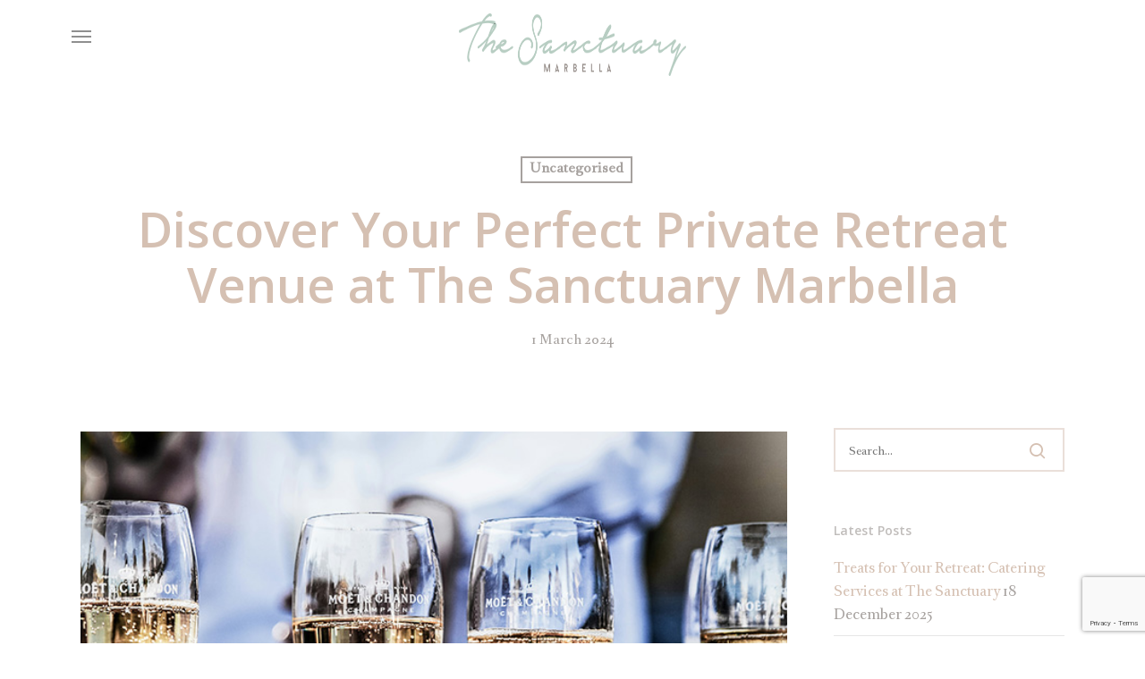

--- FILE ---
content_type: text/html; charset=UTF-8
request_url: https://thesanctuarymarbella.com/discover-your-perfect-private-retreat-venue-at-the-sanctuary-marbella/
body_size: 55556
content:
<!doctype html>
<html lang="en-GB" class="no-js">
<head>
<!-- Google tag (gtag.js) -->
<script async src="https://www.googletagmanager.com/gtag/js?id=G-Q7HXQP8W44"></script>
<script>
  window.dataLayer = window.dataLayer || [];
  function gtag(){dataLayer.push(arguments);}
  gtag('js', new Date());

  gtag('config', 'G-Q7HXQP8W44');
</script>

	<meta charset="UTF-8">
	<meta name="viewport" content="width=device-width, initial-scale=1, maximum-scale=1, user-scalable=0" /><meta name='robots' content='index, follow, max-image-preview:large, max-snippet:-1, max-video-preview:-1' />

	<!-- This site is optimized with the Yoast SEO plugin v26.7 - https://yoast.com/wordpress/plugins/seo/ -->
	<title>Private Welleness &amp; Fitness Retreat Resorts Marbella</title><link rel="preload" as="style" href="https://fonts.googleapis.com/css?family=Open%20Sans%3A300%2C400%2C600%2C700&#038;subset=latin%2Clatin-ext&#038;display=swap" /><link rel="stylesheet" href="https://fonts.googleapis.com/css?family=Open%20Sans%3A300%2C400%2C600%2C700&#038;subset=latin%2Clatin-ext&#038;display=swap" media="print" onload="this.media='all'" /><noscript><link rel="stylesheet" href="https://fonts.googleapis.com/css?family=Open%20Sans%3A300%2C400%2C600%2C700&#038;subset=latin%2Clatin-ext&#038;display=swap" /></noscript><link rel="stylesheet" href="https://thesanctuarymarbella.com/wp-content/cache/min/1/ed2f9a4b2579f8c0bebcf81770dd5d1e.css" media="all" data-minify="1" />
	<meta name="description" content="At The Sanctuary, Marbella, we&#039;re dedicated to providing incredible experiences for private retreats, events, holidays, and private hire." />
	<link rel="canonical" href="https://thesanctuarymarbella.com/discover-your-perfect-private-retreat-venue-at-the-sanctuary-marbella/" />
	<meta property="og:locale" content="en_GB" />
	<meta property="og:type" content="article" />
	<meta property="og:title" content="Private Welleness &amp; Fitness Retreat Resorts Marbella" />
	<meta property="og:description" content="At The Sanctuary, Marbella, we&#039;re dedicated to providing incredible experiences for private retreats, events, holidays, and private hire." />
	<meta property="og:url" content="https://thesanctuarymarbella.com/discover-your-perfect-private-retreat-venue-at-the-sanctuary-marbella/" />
	<meta property="og:site_name" content="The Sanctuary Marbella" />
	<meta property="article:published_time" content="2024-03-01T12:07:10+00:00" />
	<meta property="og:image" content="https://thesanctuarymarbella.com/wp-content/uploads/2024/03/deleece-cook-znXmpb53QJU-unsplash.jpg" />
	<meta property="og:image:width" content="668" />
	<meta property="og:image:height" content="444" />
	<meta property="og:image:type" content="image/jpeg" />
	<meta name="author" content="The Sanctuary" />
	<meta name="twitter:card" content="summary_large_image" />
	<meta name="twitter:label1" content="Written by" />
	<meta name="twitter:data1" content="The Sanctuary" />
	<meta name="twitter:label2" content="Estimated reading time" />
	<meta name="twitter:data2" content="4 minutes" />
	<script type="application/ld+json" class="yoast-schema-graph">{"@context":"https://schema.org","@graph":[{"@type":"Article","@id":"https://thesanctuarymarbella.com/discover-your-perfect-private-retreat-venue-at-the-sanctuary-marbella/#article","isPartOf":{"@id":"https://thesanctuarymarbella.com/discover-your-perfect-private-retreat-venue-at-the-sanctuary-marbella/"},"author":{"name":"The Sanctuary","@id":"https://thesanctuarymarbella.com/#/schema/person/49baf2e4ed1a6f4b95474a0867dcc45a"},"headline":"Discover Your Perfect Private Retreat Venue at The Sanctuary Marbella","datePublished":"2024-03-01T12:07:10+00:00","mainEntityOfPage":{"@id":"https://thesanctuarymarbella.com/discover-your-perfect-private-retreat-venue-at-the-sanctuary-marbella/"},"wordCount":756,"image":{"@id":"https://thesanctuarymarbella.com/discover-your-perfect-private-retreat-venue-at-the-sanctuary-marbella/#primaryimage"},"thumbnailUrl":"https://thesanctuarymarbella.com/wp-content/uploads/2024/03/deleece-cook-znXmpb53QJU-unsplash.jpg","inLanguage":"en-GB"},{"@type":"WebPage","@id":"https://thesanctuarymarbella.com/discover-your-perfect-private-retreat-venue-at-the-sanctuary-marbella/","url":"https://thesanctuarymarbella.com/discover-your-perfect-private-retreat-venue-at-the-sanctuary-marbella/","name":"Private Welleness & Fitness Retreat Resorts Marbella","isPartOf":{"@id":"https://thesanctuarymarbella.com/#website"},"primaryImageOfPage":{"@id":"https://thesanctuarymarbella.com/discover-your-perfect-private-retreat-venue-at-the-sanctuary-marbella/#primaryimage"},"image":{"@id":"https://thesanctuarymarbella.com/discover-your-perfect-private-retreat-venue-at-the-sanctuary-marbella/#primaryimage"},"thumbnailUrl":"https://thesanctuarymarbella.com/wp-content/uploads/2024/03/deleece-cook-znXmpb53QJU-unsplash.jpg","datePublished":"2024-03-01T12:07:10+00:00","author":{"@id":"https://thesanctuarymarbella.com/#/schema/person/49baf2e4ed1a6f4b95474a0867dcc45a"},"description":"At The Sanctuary, Marbella, we're dedicated to providing incredible experiences for private retreats, events, holidays, and private hire.","breadcrumb":{"@id":"https://thesanctuarymarbella.com/discover-your-perfect-private-retreat-venue-at-the-sanctuary-marbella/#breadcrumb"},"inLanguage":"en-GB","potentialAction":[{"@type":"ReadAction","target":["https://thesanctuarymarbella.com/discover-your-perfect-private-retreat-venue-at-the-sanctuary-marbella/"]}]},{"@type":"ImageObject","inLanguage":"en-GB","@id":"https://thesanctuarymarbella.com/discover-your-perfect-private-retreat-venue-at-the-sanctuary-marbella/#primaryimage","url":"https://thesanctuarymarbella.com/wp-content/uploads/2024/03/deleece-cook-znXmpb53QJU-unsplash.jpg","contentUrl":"https://thesanctuarymarbella.com/wp-content/uploads/2024/03/deleece-cook-znXmpb53QJU-unsplash.jpg","width":668,"height":444},{"@type":"BreadcrumbList","@id":"https://thesanctuarymarbella.com/discover-your-perfect-private-retreat-venue-at-the-sanctuary-marbella/#breadcrumb","itemListElement":[{"@type":"ListItem","position":1,"name":"Home","item":"https://thesanctuarymarbella.com/"},{"@type":"ListItem","position":2,"name":"Discover Your Perfect Private Retreat Venue at The Sanctuary Marbella"}]},{"@type":"WebSite","@id":"https://thesanctuarymarbella.com/#website","url":"https://thesanctuarymarbella.com/","name":"The Sanctuary Marbella","description":"","potentialAction":[{"@type":"SearchAction","target":{"@type":"EntryPoint","urlTemplate":"https://thesanctuarymarbella.com/?s={search_term_string}"},"query-input":{"@type":"PropertyValueSpecification","valueRequired":true,"valueName":"search_term_string"}}],"inLanguage":"en-GB"},{"@type":"Person","@id":"https://thesanctuarymarbella.com/#/schema/person/49baf2e4ed1a6f4b95474a0867dcc45a","name":"The Sanctuary","image":{"@type":"ImageObject","inLanguage":"en-GB","@id":"https://thesanctuarymarbella.com/#/schema/person/image/","url":"https://secure.gravatar.com/avatar/017f5d6b141f32efea899d9d1df9718f7eb2dcf1822177ed627ae0def3898efc?s=96&d=mm&r=g","contentUrl":"https://secure.gravatar.com/avatar/017f5d6b141f32efea899d9d1df9718f7eb2dcf1822177ed627ae0def3898efc?s=96&d=mm&r=g","caption":"The Sanctuary"},"url":"https://thesanctuarymarbella.com/author/jade-thompson/"}]}</script>
	<!-- / Yoast SEO plugin. -->


<link rel='dns-prefetch' href='//www.google.com' />
<link rel='dns-prefetch' href='//stats.wp.com' />
<link rel='dns-prefetch' href='//fonts.googleapis.com' />
<link href='https://fonts.gstatic.com' crossorigin rel='preconnect' />
<link rel="alternate" type="application/rss+xml" title="The Sanctuary Marbella &raquo; Feed" href="https://thesanctuarymarbella.com/feed/" />
<link rel="alternate" type="application/rss+xml" title="The Sanctuary Marbella &raquo; Comments Feed" href="https://thesanctuarymarbella.com/comments/feed/" />
<link rel="alternate" title="oEmbed (JSON)" type="application/json+oembed" href="https://thesanctuarymarbella.com/wp-json/oembed/1.0/embed?url=https%3A%2F%2Fthesanctuarymarbella.com%2Fdiscover-your-perfect-private-retreat-venue-at-the-sanctuary-marbella%2F" />
<link rel="alternate" title="oEmbed (XML)" type="text/xml+oembed" href="https://thesanctuarymarbella.com/wp-json/oembed/1.0/embed?url=https%3A%2F%2Fthesanctuarymarbella.com%2Fdiscover-your-perfect-private-retreat-venue-at-the-sanctuary-marbella%2F&#038;format=xml" />
<style id='wp-img-auto-sizes-contain-inline-css' type='text/css'>
img:is([sizes=auto i],[sizes^="auto," i]){contain-intrinsic-size:3000px 1500px}
/*# sourceURL=wp-img-auto-sizes-contain-inline-css */
</style>
<style id='cf-frontend-style-inline-css' type='text/css'>
@font-face {
	font-family: 'RomainBPTextRegular';
	font-weight: 100;
	font-display: auto;
	src: url('https://thesanctuarymarbella.com/wp-content/uploads/2022/06/RomainBPTextRegular.ttf') format('truetype');
}
@font-face {
	font-family: 'Notera';
	font-weight: 400;
	font-display: auto;
	src: url('https://thesanctuarymarbella.com/wp-content/uploads/2020/09/Notera_PersonalUseOnly.ttf') format('truetype');
}
@font-face {
	font-family: 'IndigoBlueItalic';
	font-weight: 100;
	font-display: auto;
	src: url('https://thesanctuarymarbella.com/wp-content/uploads/2022/06/IndigoBlueItalic.otf') format('OpenType');
}
@font-face {
	font-family: 'IndigoBlue';
	font-weight: 400;
	font-display: auto;
	src: url('https://thesanctuarymarbella.com/wp-content/uploads/2022/06/IndigoBlue.otf') format('OpenType');
}
@font-face {
	font-family: 'BaronNeue';
	font-weight: 400;
	font-display: auto;
	src: url('https://thesanctuarymarbella.com/wp-content/uploads/2020/09/BaronNeue.otf') format('OpenType');
}
/*# sourceURL=cf-frontend-style-inline-css */
</style>
<style id='wp-emoji-styles-inline-css' type='text/css'>

	img.wp-smiley, img.emoji {
		display: inline !important;
		border: none !important;
		box-shadow: none !important;
		height: 1em !important;
		width: 1em !important;
		margin: 0 0.07em !important;
		vertical-align: -0.1em !important;
		background: none !important;
		padding: 0 !important;
	}
/*# sourceURL=wp-emoji-styles-inline-css */
</style>
<style id='wp-block-library-inline-css' type='text/css'>
:root{--wp-block-synced-color:#7a00df;--wp-block-synced-color--rgb:122,0,223;--wp-bound-block-color:var(--wp-block-synced-color);--wp-editor-canvas-background:#ddd;--wp-admin-theme-color:#007cba;--wp-admin-theme-color--rgb:0,124,186;--wp-admin-theme-color-darker-10:#006ba1;--wp-admin-theme-color-darker-10--rgb:0,107,160.5;--wp-admin-theme-color-darker-20:#005a87;--wp-admin-theme-color-darker-20--rgb:0,90,135;--wp-admin-border-width-focus:2px}@media (min-resolution:192dpi){:root{--wp-admin-border-width-focus:1.5px}}.wp-element-button{cursor:pointer}:root .has-very-light-gray-background-color{background-color:#eee}:root .has-very-dark-gray-background-color{background-color:#313131}:root .has-very-light-gray-color{color:#eee}:root .has-very-dark-gray-color{color:#313131}:root .has-vivid-green-cyan-to-vivid-cyan-blue-gradient-background{background:linear-gradient(135deg,#00d084,#0693e3)}:root .has-purple-crush-gradient-background{background:linear-gradient(135deg,#34e2e4,#4721fb 50%,#ab1dfe)}:root .has-hazy-dawn-gradient-background{background:linear-gradient(135deg,#faaca8,#dad0ec)}:root .has-subdued-olive-gradient-background{background:linear-gradient(135deg,#fafae1,#67a671)}:root .has-atomic-cream-gradient-background{background:linear-gradient(135deg,#fdd79a,#004a59)}:root .has-nightshade-gradient-background{background:linear-gradient(135deg,#330968,#31cdcf)}:root .has-midnight-gradient-background{background:linear-gradient(135deg,#020381,#2874fc)}:root{--wp--preset--font-size--normal:16px;--wp--preset--font-size--huge:42px}.has-regular-font-size{font-size:1em}.has-larger-font-size{font-size:2.625em}.has-normal-font-size{font-size:var(--wp--preset--font-size--normal)}.has-huge-font-size{font-size:var(--wp--preset--font-size--huge)}.has-text-align-center{text-align:center}.has-text-align-left{text-align:left}.has-text-align-right{text-align:right}.has-fit-text{white-space:nowrap!important}#end-resizable-editor-section{display:none}.aligncenter{clear:both}.items-justified-left{justify-content:flex-start}.items-justified-center{justify-content:center}.items-justified-right{justify-content:flex-end}.items-justified-space-between{justify-content:space-between}.screen-reader-text{border:0;clip-path:inset(50%);height:1px;margin:-1px;overflow:hidden;padding:0;position:absolute;width:1px;word-wrap:normal!important}.screen-reader-text:focus{background-color:#ddd;clip-path:none;color:#444;display:block;font-size:1em;height:auto;left:5px;line-height:normal;padding:15px 23px 14px;text-decoration:none;top:5px;width:auto;z-index:100000}html :where(.has-border-color){border-style:solid}html :where([style*=border-top-color]){border-top-style:solid}html :where([style*=border-right-color]){border-right-style:solid}html :where([style*=border-bottom-color]){border-bottom-style:solid}html :where([style*=border-left-color]){border-left-style:solid}html :where([style*=border-width]){border-style:solid}html :where([style*=border-top-width]){border-top-style:solid}html :where([style*=border-right-width]){border-right-style:solid}html :where([style*=border-bottom-width]){border-bottom-style:solid}html :where([style*=border-left-width]){border-left-style:solid}html :where(img[class*=wp-image-]){height:auto;max-width:100%}:where(figure){margin:0 0 1em}html :where(.is-position-sticky){--wp-admin--admin-bar--position-offset:var(--wp-admin--admin-bar--height,0px)}@media screen and (max-width:600px){html :where(.is-position-sticky){--wp-admin--admin-bar--position-offset:0px}}

/*# sourceURL=wp-block-library-inline-css */
</style><style id='global-styles-inline-css' type='text/css'>
:root{--wp--preset--aspect-ratio--square: 1;--wp--preset--aspect-ratio--4-3: 4/3;--wp--preset--aspect-ratio--3-4: 3/4;--wp--preset--aspect-ratio--3-2: 3/2;--wp--preset--aspect-ratio--2-3: 2/3;--wp--preset--aspect-ratio--16-9: 16/9;--wp--preset--aspect-ratio--9-16: 9/16;--wp--preset--color--black: #000000;--wp--preset--color--cyan-bluish-gray: #abb8c3;--wp--preset--color--white: #ffffff;--wp--preset--color--pale-pink: #f78da7;--wp--preset--color--vivid-red: #cf2e2e;--wp--preset--color--luminous-vivid-orange: #ff6900;--wp--preset--color--luminous-vivid-amber: #fcb900;--wp--preset--color--light-green-cyan: #7bdcb5;--wp--preset--color--vivid-green-cyan: #00d084;--wp--preset--color--pale-cyan-blue: #8ed1fc;--wp--preset--color--vivid-cyan-blue: #0693e3;--wp--preset--color--vivid-purple: #9b51e0;--wp--preset--gradient--vivid-cyan-blue-to-vivid-purple: linear-gradient(135deg,rgb(6,147,227) 0%,rgb(155,81,224) 100%);--wp--preset--gradient--light-green-cyan-to-vivid-green-cyan: linear-gradient(135deg,rgb(122,220,180) 0%,rgb(0,208,130) 100%);--wp--preset--gradient--luminous-vivid-amber-to-luminous-vivid-orange: linear-gradient(135deg,rgb(252,185,0) 0%,rgb(255,105,0) 100%);--wp--preset--gradient--luminous-vivid-orange-to-vivid-red: linear-gradient(135deg,rgb(255,105,0) 0%,rgb(207,46,46) 100%);--wp--preset--gradient--very-light-gray-to-cyan-bluish-gray: linear-gradient(135deg,rgb(238,238,238) 0%,rgb(169,184,195) 100%);--wp--preset--gradient--cool-to-warm-spectrum: linear-gradient(135deg,rgb(74,234,220) 0%,rgb(151,120,209) 20%,rgb(207,42,186) 40%,rgb(238,44,130) 60%,rgb(251,105,98) 80%,rgb(254,248,76) 100%);--wp--preset--gradient--blush-light-purple: linear-gradient(135deg,rgb(255,206,236) 0%,rgb(152,150,240) 100%);--wp--preset--gradient--blush-bordeaux: linear-gradient(135deg,rgb(254,205,165) 0%,rgb(254,45,45) 50%,rgb(107,0,62) 100%);--wp--preset--gradient--luminous-dusk: linear-gradient(135deg,rgb(255,203,112) 0%,rgb(199,81,192) 50%,rgb(65,88,208) 100%);--wp--preset--gradient--pale-ocean: linear-gradient(135deg,rgb(255,245,203) 0%,rgb(182,227,212) 50%,rgb(51,167,181) 100%);--wp--preset--gradient--electric-grass: linear-gradient(135deg,rgb(202,248,128) 0%,rgb(113,206,126) 100%);--wp--preset--gradient--midnight: linear-gradient(135deg,rgb(2,3,129) 0%,rgb(40,116,252) 100%);--wp--preset--font-size--small: 13px;--wp--preset--font-size--medium: 20px;--wp--preset--font-size--large: 36px;--wp--preset--font-size--x-large: 42px;--wp--preset--spacing--20: 0.44rem;--wp--preset--spacing--30: 0.67rem;--wp--preset--spacing--40: 1rem;--wp--preset--spacing--50: 1.5rem;--wp--preset--spacing--60: 2.25rem;--wp--preset--spacing--70: 3.38rem;--wp--preset--spacing--80: 5.06rem;--wp--preset--shadow--natural: 6px 6px 9px rgba(0, 0, 0, 0.2);--wp--preset--shadow--deep: 12px 12px 50px rgba(0, 0, 0, 0.4);--wp--preset--shadow--sharp: 6px 6px 0px rgba(0, 0, 0, 0.2);--wp--preset--shadow--outlined: 6px 6px 0px -3px rgb(255, 255, 255), 6px 6px rgb(0, 0, 0);--wp--preset--shadow--crisp: 6px 6px 0px rgb(0, 0, 0);}:where(.is-layout-flex){gap: 0.5em;}:where(.is-layout-grid){gap: 0.5em;}body .is-layout-flex{display: flex;}.is-layout-flex{flex-wrap: wrap;align-items: center;}.is-layout-flex > :is(*, div){margin: 0;}body .is-layout-grid{display: grid;}.is-layout-grid > :is(*, div){margin: 0;}:where(.wp-block-columns.is-layout-flex){gap: 2em;}:where(.wp-block-columns.is-layout-grid){gap: 2em;}:where(.wp-block-post-template.is-layout-flex){gap: 1.25em;}:where(.wp-block-post-template.is-layout-grid){gap: 1.25em;}.has-black-color{color: var(--wp--preset--color--black) !important;}.has-cyan-bluish-gray-color{color: var(--wp--preset--color--cyan-bluish-gray) !important;}.has-white-color{color: var(--wp--preset--color--white) !important;}.has-pale-pink-color{color: var(--wp--preset--color--pale-pink) !important;}.has-vivid-red-color{color: var(--wp--preset--color--vivid-red) !important;}.has-luminous-vivid-orange-color{color: var(--wp--preset--color--luminous-vivid-orange) !important;}.has-luminous-vivid-amber-color{color: var(--wp--preset--color--luminous-vivid-amber) !important;}.has-light-green-cyan-color{color: var(--wp--preset--color--light-green-cyan) !important;}.has-vivid-green-cyan-color{color: var(--wp--preset--color--vivid-green-cyan) !important;}.has-pale-cyan-blue-color{color: var(--wp--preset--color--pale-cyan-blue) !important;}.has-vivid-cyan-blue-color{color: var(--wp--preset--color--vivid-cyan-blue) !important;}.has-vivid-purple-color{color: var(--wp--preset--color--vivid-purple) !important;}.has-black-background-color{background-color: var(--wp--preset--color--black) !important;}.has-cyan-bluish-gray-background-color{background-color: var(--wp--preset--color--cyan-bluish-gray) !important;}.has-white-background-color{background-color: var(--wp--preset--color--white) !important;}.has-pale-pink-background-color{background-color: var(--wp--preset--color--pale-pink) !important;}.has-vivid-red-background-color{background-color: var(--wp--preset--color--vivid-red) !important;}.has-luminous-vivid-orange-background-color{background-color: var(--wp--preset--color--luminous-vivid-orange) !important;}.has-luminous-vivid-amber-background-color{background-color: var(--wp--preset--color--luminous-vivid-amber) !important;}.has-light-green-cyan-background-color{background-color: var(--wp--preset--color--light-green-cyan) !important;}.has-vivid-green-cyan-background-color{background-color: var(--wp--preset--color--vivid-green-cyan) !important;}.has-pale-cyan-blue-background-color{background-color: var(--wp--preset--color--pale-cyan-blue) !important;}.has-vivid-cyan-blue-background-color{background-color: var(--wp--preset--color--vivid-cyan-blue) !important;}.has-vivid-purple-background-color{background-color: var(--wp--preset--color--vivid-purple) !important;}.has-black-border-color{border-color: var(--wp--preset--color--black) !important;}.has-cyan-bluish-gray-border-color{border-color: var(--wp--preset--color--cyan-bluish-gray) !important;}.has-white-border-color{border-color: var(--wp--preset--color--white) !important;}.has-pale-pink-border-color{border-color: var(--wp--preset--color--pale-pink) !important;}.has-vivid-red-border-color{border-color: var(--wp--preset--color--vivid-red) !important;}.has-luminous-vivid-orange-border-color{border-color: var(--wp--preset--color--luminous-vivid-orange) !important;}.has-luminous-vivid-amber-border-color{border-color: var(--wp--preset--color--luminous-vivid-amber) !important;}.has-light-green-cyan-border-color{border-color: var(--wp--preset--color--light-green-cyan) !important;}.has-vivid-green-cyan-border-color{border-color: var(--wp--preset--color--vivid-green-cyan) !important;}.has-pale-cyan-blue-border-color{border-color: var(--wp--preset--color--pale-cyan-blue) !important;}.has-vivid-cyan-blue-border-color{border-color: var(--wp--preset--color--vivid-cyan-blue) !important;}.has-vivid-purple-border-color{border-color: var(--wp--preset--color--vivid-purple) !important;}.has-vivid-cyan-blue-to-vivid-purple-gradient-background{background: var(--wp--preset--gradient--vivid-cyan-blue-to-vivid-purple) !important;}.has-light-green-cyan-to-vivid-green-cyan-gradient-background{background: var(--wp--preset--gradient--light-green-cyan-to-vivid-green-cyan) !important;}.has-luminous-vivid-amber-to-luminous-vivid-orange-gradient-background{background: var(--wp--preset--gradient--luminous-vivid-amber-to-luminous-vivid-orange) !important;}.has-luminous-vivid-orange-to-vivid-red-gradient-background{background: var(--wp--preset--gradient--luminous-vivid-orange-to-vivid-red) !important;}.has-very-light-gray-to-cyan-bluish-gray-gradient-background{background: var(--wp--preset--gradient--very-light-gray-to-cyan-bluish-gray) !important;}.has-cool-to-warm-spectrum-gradient-background{background: var(--wp--preset--gradient--cool-to-warm-spectrum) !important;}.has-blush-light-purple-gradient-background{background: var(--wp--preset--gradient--blush-light-purple) !important;}.has-blush-bordeaux-gradient-background{background: var(--wp--preset--gradient--blush-bordeaux) !important;}.has-luminous-dusk-gradient-background{background: var(--wp--preset--gradient--luminous-dusk) !important;}.has-pale-ocean-gradient-background{background: var(--wp--preset--gradient--pale-ocean) !important;}.has-electric-grass-gradient-background{background: var(--wp--preset--gradient--electric-grass) !important;}.has-midnight-gradient-background{background: var(--wp--preset--gradient--midnight) !important;}.has-small-font-size{font-size: var(--wp--preset--font-size--small) !important;}.has-medium-font-size{font-size: var(--wp--preset--font-size--medium) !important;}.has-large-font-size{font-size: var(--wp--preset--font-size--large) !important;}.has-x-large-font-size{font-size: var(--wp--preset--font-size--x-large) !important;}
/*# sourceURL=global-styles-inline-css */
</style>

<style id='classic-theme-styles-inline-css' type='text/css'>
/*! This file is auto-generated */
.wp-block-button__link{color:#fff;background-color:#32373c;border-radius:9999px;box-shadow:none;text-decoration:none;padding:calc(.667em + 2px) calc(1.333em + 2px);font-size:1.125em}.wp-block-file__button{background:#32373c;color:#fff;text-decoration:none}
/*# sourceURL=/wp-includes/css/classic-themes.min.css */
</style>






<style id='wp-mediaelement-inline-css' type='text/css'>
body .mejs-container .mejs-controls >.mejs-horizontal-volume-slider{height:26px;width:56px;position:relative;display:block;float:left;}.mejs-controls .mejs-horizontal-volume-slider .mejs-horizontal-volume-total{background:rgba(255,255,255,.33)}.mejs-controls .mejs-button button:focus{outline:none}body[data-button-style*="_rounded"] .mejs-button>button,body[data-button-style^="rounded"] .mejs-controls .mejs-pause button,body .mejs-controls .mejs-pause{border-radius:0!important;}video,audio{visibility:hidden}.mejs-controls .mejs-time-rail .mejs-time-loaded{background-color:rgba(255,255,255,0.3)!important}.mejs-video .mejs-controls .mejs-time-rail{padding-top:12px}.mejs-audio .mejs-controls .mejs-time-rail{padding-top:11px}.mejs-video .mejs-controls .mejs-time-rail .mejs-time-current,.mejs-video .mejs-controls .mejs-time-rail span,.mejs-video .mejs-controls .mejs-time-rail a,.mejs-video .mejs-controls .mejs-time-rail .mejs-time-loaded{height:8px}.mejs-audio .mejs-controls .mejs-time-rail .mejs-time-current,.mejs-audio .mejs-controls .mejs-time-rail span,.mejs-audio .mejs-controls .mejs-time-rail a,.mejs-audio .mejs-controls .mejs-time-rail .mejs-time-loaded{height:8px}#ajax-content-wrap .mejs-container{background-color:transparent;background-image:none!important}.wp-video{margin-bottom:20px;}.wp-video,.mejs-container .mejs-poster img{max-width:none!important;width:100%!important}.wp-video-shortcode.mejs-container .mejs-poster img{visibility:hidden;display:block;margin-bottom:0;}.mejs-container-fullscreen .mejs-poster img{height:100%!important}body .mejs-poster{background-size:cover}body .mejs-container .mejs-controls .mejs-time{opacity:0.8;}body .mejs-controls button{transition:opacity 0.15s ease}body .mejs-controls button:hover,.mejs-controls .mejs-fullscreen-button:hover button{opacity:0.8}#ajax-content-wrap .mejs-controls .mejs-time-rail .mejs-time-total{background-color:rgba(255,255,255,0.25)}.mejs-controls .mejs-horizontal-volume-slider .mejs-horizontal-volume-current{background:transparent!important}body .mejs-controls .mejs-button button{font-size:18px;color:#fff;width:auto;position:relative;display:inline-block;}body .mejs-controls .mejs-button:not(.mejs-replay) button{background-image:none}body .mejs-controls .mejs-button.mejs-replay button{width:20px;}body .mejs-controls button:before{text-decoration:inherit;display:inline-block;speak:none}body .mejs-controls .mejs-play button:before{content:"\e052"}body .mejs-controls .mejs-mute button:before{content:"\e098"}body .mejs-controls .mejs-unmute button:before{content:"\e099"}body .mejs-controls .mejs-fullscreen-button button:before{content:"\e110";font-size:17px}body .mejs-controls .mejs-fullscreen-button.mejs-unfullscreen button:before{content:"\e111"}body .mejs-button.mejs-volume-button{margin-left:5px}body .mejs-controls .mejs-pause{top:2px;left:2px;position:relative;}body .mejs-controls .mejs-pause button{border-left:3px solid #fff;border-right:3px solid #fff;width:9px;height:12px;right:3px;top:2px}#ajax-content-wrap .mejs-container.mejs-audio{height:44px!important;background-color:rgba(0,0,0,1)}#ajax-content-wrap .mejs-container.mejs-audio .mejs-playpause-button{margin-left:0;}body .mejs-container.mejs-audio .mejs-controls{height:42px}body .mejs-container:not(.mejs-audio) .mejs-controls:before{background:linear-gradient(rgba(255,255,255,0) -2%,rgba(0,0,0,0) 35%,rgba(0,0,0,0.04) 44%,rgba(0,0,0,0.8) 100%,rgba(0,0,0,0.6) 100%);position:absolute;bottom:0;left:0;width:100%;height:400%;z-index:11;border-radius:4px;content:" "}body .mfp-wrap .mfp-content .mejs-container:not(.mejs-audio) .mejs-controls:before{border-radius:0;}body .mejs-container .mejs-controls >*{z-index:100;position:relative}body .mejs-container .mejs-controls{background:none!important;height:50px}#ajax-content-wrap .mejs-playpause-button{margin-left:20px}#ajax-content-wrap .mejs-fullscreen-button{margin-right:20px}body .mejs-video .mejs-controls .mejs-time-rail .mejs-time-float{color:#fff;border:none;background-color:transparent}body .mejs-controls .mejs-time-rail .mejs-time-float-corner{border-color:transparent transparent}body .mejs-audio .mejs-controls .mejs-time-rail .mejs-time-float{border:none;background-color:#fff;height:15px;box-shadow:0 2px 12px rgba(0,0,0,0.25)}
/*# sourceURL=wp-mediaelement-inline-css */
</style>












<style id='dynamic-css-inline-css' type='text/css'>
#page-header-bg[data-post-hs="default_minimal"] .inner-wrap{text-align:center}#page-header-bg[data-post-hs="default_minimal"] .inner-wrap >a,.material #page-header-bg.fullscreen-header .inner-wrap >a{color:#fff;font-weight:600;border:2px solid rgba(255,255,255,0.4);padding:4px 10px;margin:5px 6px 0 5px;display:inline-block;transition:all 0.2s ease;-webkit-transition:all 0.2s ease;font-size:14px;line-height:18px}body.material #page-header-bg.fullscreen-header .inner-wrap >a{margin-bottom:15px;}body.material #page-header-bg.fullscreen-header .inner-wrap >a{border:none;padding:6px 10px}body[data-button-style^="rounded"] #page-header-bg[data-post-hs="default_minimal"] .inner-wrap >a,body[data-button-style^="rounded"].material #page-header-bg.fullscreen-header .inner-wrap >a{border-radius:100px}body.single [data-post-hs="default_minimal"] #single-below-header span,body.single .heading-title[data-header-style="default_minimal"] #single-below-header span{line-height:14px;}#page-header-bg[data-post-hs="default_minimal"] #single-below-header{text-align:center;position:relative;z-index:100}#page-header-bg[data-post-hs="default_minimal"] #single-below-header span{float:none;display:inline-block}#page-header-bg[data-post-hs="default_minimal"] .inner-wrap >a:hover,#page-header-bg[data-post-hs="default_minimal"] .inner-wrap >a:focus{border-color:transparent}#page-header-bg.fullscreen-header .avatar,#page-header-bg[data-post-hs="default_minimal"] .avatar{border-radius:100%}#page-header-bg.fullscreen-header .meta-author span,#page-header-bg[data-post-hs="default_minimal"] .meta-author span{display:block}#page-header-bg.fullscreen-header .meta-author img{margin-bottom:0;height:50px;width:auto}#page-header-bg[data-post-hs="default_minimal"] .meta-author img{margin-bottom:0;height:40px;width:auto}#page-header-bg[data-post-hs="default_minimal"] .author-section{position:absolute;bottom:30px}#page-header-bg.fullscreen-header .meta-author,#page-header-bg[data-post-hs="default_minimal"] .meta-author{font-size:18px}#page-header-bg.fullscreen-header .author-section .meta-date,#page-header-bg[data-post-hs="default_minimal"] .author-section .meta-date{font-size:12px;color:rgba(255,255,255,0.8)}#page-header-bg.fullscreen-header .author-section .meta-date i{font-size:12px}#page-header-bg[data-post-hs="default_minimal"] .author-section .meta-date i{font-size:11px;line-height:14px}#page-header-bg[data-post-hs="default_minimal"] .author-section .avatar-post-info{position:relative;top:-5px}#page-header-bg.fullscreen-header .author-section a,#page-header-bg[data-post-hs="default_minimal"] .author-section a{display:block;margin-bottom:-2px}#page-header-bg[data-post-hs="default_minimal"] .author-section a{font-size:14px;line-height:14px}#page-header-bg.fullscreen-header .author-section a:hover,#page-header-bg[data-post-hs="default_minimal"] .author-section a:hover{color:rgba(255,255,255,0.85)!important}#page-header-bg.fullscreen-header .author-section,#page-header-bg[data-post-hs="default_minimal"] .author-section{width:100%;z-index:10;text-align:center}#page-header-bg.fullscreen-header .author-section{margin-top:25px;}#page-header-bg.fullscreen-header .author-section span,#page-header-bg[data-post-hs="default_minimal"] .author-section span{padding-left:0;line-height:20px;font-size:20px}#page-header-bg.fullscreen-header .author-section .avatar-post-info,#page-header-bg[data-post-hs="default_minimal"] .author-section .avatar-post-info{margin-left:10px}#page-header-bg.fullscreen-header .author-section .avatar-post-info,#page-header-bg.fullscreen-header .author-section .meta-author,#page-header-bg[data-post-hs="default_minimal"] .author-section .avatar-post-info,#page-header-bg[data-post-hs="default_minimal"] .author-section .meta-author{text-align:left;display:inline-block;top:9px}@media only screen and (min-width :690px) and (max-width :999px){body.single-post #page-header-bg[data-post-hs="default_minimal"]{padding-top:10%;padding-bottom:10%;}}@media only screen and (max-width :690px){#ajax-content-wrap #page-header-bg[data-post-hs="default_minimal"] #single-below-header span:not(.rich-snippet-hidden),#ajax-content-wrap .row.heading-title[data-header-style="default_minimal"] .col.section-title span.meta-category{display:inline-block;}.container-wrap[data-remove-post-comment-number="0"][data-remove-post-author="0"][data-remove-post-date="0"] .heading-title[data-header-style="default_minimal"] #single-below-header > span,#page-header-bg[data-post-hs="default_minimal"] .span_6[data-remove-post-comment-number="0"][data-remove-post-author="0"][data-remove-post-date="0"] #single-below-header > span{padding:0 8px;}.container-wrap[data-remove-post-comment-number="0"][data-remove-post-author="0"][data-remove-post-date="0"] .heading-title[data-header-style="default_minimal"] #single-below-header span,#page-header-bg[data-post-hs="default_minimal"] .span_6[data-remove-post-comment-number="0"][data-remove-post-author="0"][data-remove-post-date="0"] #single-below-header span{font-size:13px;line-height:10px;}.material #page-header-bg.fullscreen-header .author-section{margin-top:5px;}#page-header-bg.fullscreen-header .author-section{bottom:20px;}#page-header-bg.fullscreen-header .author-section .meta-date:not(.updated){margin-top:-4px;display:block;}#page-header-bg.fullscreen-header .author-section .avatar-post-info{margin:10px 0 0 0;}}#page-header-bg h1,#page-header-bg .subheader,.nectar-box-roll .overlaid-content h1,.nectar-box-roll .overlaid-content .subheader,#page-header-bg #portfolio-nav a i,body .section-title #portfolio-nav a:hover i,.page-header-no-bg h1,.page-header-no-bg span,#page-header-bg #portfolio-nav a i,#page-header-bg span,#page-header-bg #single-below-header a:hover,#page-header-bg #single-below-header a:focus,#page-header-bg.fullscreen-header .author-section a{color:#ffffff!important;}body #page-header-bg .pinterest-share i,body #page-header-bg .facebook-share i,body #page-header-bg .linkedin-share i,body #page-header-bg .twitter-share i,body #page-header-bg .google-plus-share i,body #page-header-bg .icon-salient-heart,body #page-header-bg .icon-salient-heart-2{color:#ffffff;}#page-header-bg[data-post-hs="default_minimal"] .inner-wrap > a:not(:hover){color:#ffffff;border-color:rgba(255,255,255,0.4);}.single #page-header-bg #single-below-header > span{border-color:rgba(255,255,255,0.4);}body .section-title #portfolio-nav a:hover i{opacity:0.75;}.single #page-header-bg .blog-title #single-meta .nectar-social.hover > div a,.single #page-header-bg .blog-title #single-meta > div a,.single #page-header-bg .blog-title #single-meta ul .n-shortcode a,#page-header-bg .blog-title #single-meta .nectar-social.hover .share-btn{border-color:rgba(255,255,255,0.4);}.single #page-header-bg .blog-title #single-meta .nectar-social.hover > div a:hover,#page-header-bg .blog-title #single-meta .nectar-social.hover .share-btn:hover,.single #page-header-bg .blog-title #single-meta div > a:hover,.single #page-header-bg .blog-title #single-meta ul .n-shortcode a:hover,.single #page-header-bg .blog-title #single-meta ul li:not(.meta-share-count):hover > a{border-color:rgba(255,255,255,1);}.single #page-header-bg #single-meta div span,.single #page-header-bg #single-meta > div a,.single #page-header-bg #single-meta > div i{color:#ffffff!important;}.single #page-header-bg #single-meta ul .meta-share-count .nectar-social a i{color:rgba(255,255,255,0.7)!important;}.single #page-header-bg #single-meta ul .meta-share-count .nectar-social a:hover i{color:rgba(255,255,255,1)!important;}#header-space{background-color:#ffffff}@media only screen and (min-width:1000px){body #ajax-content-wrap.no-scroll{min-height:calc(100vh - 80px);height:calc(100vh - 80px)!important;}}@media only screen and (min-width:1000px){#page-header-wrap.fullscreen-header,#page-header-wrap.fullscreen-header #page-header-bg,html:not(.nectar-box-roll-loaded) .nectar-box-roll > #page-header-bg.fullscreen-header,.nectar_fullscreen_zoom_recent_projects,#nectar_fullscreen_rows:not(.afterLoaded) > div{height:calc(100vh - 79px);}.wpb_row.vc_row-o-full-height.top-level,.wpb_row.vc_row-o-full-height.top-level > .col.span_12{min-height:calc(100vh - 79px);}html:not(.nectar-box-roll-loaded) .nectar-box-roll > #page-header-bg.fullscreen-header{top:80px;}.nectar-slider-wrap[data-fullscreen="true"]:not(.loaded),.nectar-slider-wrap[data-fullscreen="true"]:not(.loaded) .swiper-container{height:calc(100vh - 78px)!important;}.admin-bar .nectar-slider-wrap[data-fullscreen="true"]:not(.loaded),.admin-bar .nectar-slider-wrap[data-fullscreen="true"]:not(.loaded) .swiper-container{height:calc(100vh - 78px - 32px)!important;}}@media only screen and (max-width:999px){.using-mobile-browser #nectar_fullscreen_rows:not(.afterLoaded):not([data-mobile-disable="on"]) > div{height:calc(100vh - 106px);}.using-mobile-browser .wpb_row.vc_row-o-full-height.top-level,.using-mobile-browser .wpb_row.vc_row-o-full-height.top-level > .col.span_12,[data-permanent-transparent="1"].using-mobile-browser .wpb_row.vc_row-o-full-height.top-level,[data-permanent-transparent="1"].using-mobile-browser .wpb_row.vc_row-o-full-height.top-level > .col.span_12{min-height:calc(100vh - 106px);}html:not(.nectar-box-roll-loaded) .nectar-box-roll > #page-header-bg.fullscreen-header,.nectar_fullscreen_zoom_recent_projects,.nectar-slider-wrap[data-fullscreen="true"]:not(.loaded),.nectar-slider-wrap[data-fullscreen="true"]:not(.loaded) .swiper-container,#nectar_fullscreen_rows:not(.afterLoaded):not([data-mobile-disable="on"]) > div{height:calc(100vh - 53px);}.wpb_row.vc_row-o-full-height.top-level,.wpb_row.vc_row-o-full-height.top-level > .col.span_12{min-height:calc(100vh - 53px);}body[data-transparent-header="false"] #ajax-content-wrap.no-scroll{min-height:calc(100vh - 53px);height:calc(100vh - 53px);}}.screen-reader-text,.nectar-skip-to-content:not(:focus){border:0;clip:rect(1px,1px,1px,1px);clip-path:inset(50%);height:1px;margin:-1px;overflow:hidden;padding:0;position:absolute!important;width:1px;word-wrap:normal!important;}
/*# sourceURL=dynamic-css-inline-css */
</style>

<style id='rocket-lazyload-inline-css' type='text/css'>
.rll-youtube-player{position:relative;padding-bottom:56.23%;height:0;overflow:hidden;max-width:100%;}.rll-youtube-player:focus-within{outline: 2px solid currentColor;outline-offset: 5px;}.rll-youtube-player iframe{position:absolute;top:0;left:0;width:100%;height:100%;z-index:100;background:0 0}.rll-youtube-player img{bottom:0;display:block;left:0;margin:auto;max-width:100%;width:100%;position:absolute;right:0;top:0;border:none;height:auto;-webkit-transition:.4s all;-moz-transition:.4s all;transition:.4s all}.rll-youtube-player img:hover{-webkit-filter:brightness(75%)}.rll-youtube-player .play{height:100%;width:100%;left:0;top:0;position:absolute;background:url(https://thesanctuarymarbella.com/wp-content/plugins/wp-rocket/assets/img/youtube.png) no-repeat center;background-color: transparent !important;cursor:pointer;border:none;}
/*# sourceURL=rocket-lazyload-inline-css */
</style>
<script type="text/javascript" src="https://thesanctuarymarbella.com/wp-includes/js/jquery/jquery.min.js?ver=3.7.1" id="jquery-core-js"></script>
<script type="text/javascript" src="https://thesanctuarymarbella.com/wp-includes/js/jquery/jquery-migrate.min.js?ver=3.4.1" id="jquery-migrate-js"></script>
<script type="text/javascript" id="Popup.js-js-before">
/* <![CDATA[ */
var sgpbPublicUrl = "https:\/\/thesanctuarymarbella.com\/wp-content\/plugins\/popup-builder\/public\/";
var SGPB_JS_LOCALIZATION = {"imageSupportAlertMessage":"Only image files supported","pdfSupportAlertMessage":"Only pdf files supported","areYouSure":"Are you sure?","addButtonSpinner":"L","audioSupportAlertMessage":"Only audio files supported (e.g.: mp3, wav, m4a, ogg)","publishPopupBeforeElementor":"Please, publish the popup before starting to use Elementor with it!","publishPopupBeforeDivi":"Please, publish the popup before starting to use Divi Builder with it!","closeButtonAltText":"Close"};
//# sourceURL=Popup.js-js-before
/* ]]> */
</script>
<script data-minify="1" type="text/javascript" src="https://thesanctuarymarbella.com/wp-content/cache/min/1/wp-content/plugins/popup-builder/public/js/Popup.js?ver=1737019869" id="Popup.js-js"></script>
<script data-minify="1" type="text/javascript" src="https://thesanctuarymarbella.com/wp-content/cache/min/1/wp-content/plugins/popup-builder/public/js/PopupConfig.js?ver=1737019869" id="PopupConfig.js-js"></script>
<script type="text/javascript" id="PopupBuilder.js-js-before">
/* <![CDATA[ */
var SGPB_POPUP_PARAMS = {"popupTypeAgeRestriction":"ageRestriction","defaultThemeImages":{"1":"https:\/\/thesanctuarymarbella.com\/wp-content\/plugins\/popup-builder\/public\/img\/theme_1\/close.png","2":"https:\/\/thesanctuarymarbella.com\/wp-content\/plugins\/popup-builder\/public\/img\/theme_2\/close.png","3":"https:\/\/thesanctuarymarbella.com\/wp-content\/plugins\/popup-builder\/public\/img\/theme_3\/close.png","5":"https:\/\/thesanctuarymarbella.com\/wp-content\/plugins\/popup-builder\/public\/img\/theme_5\/close.png","6":"https:\/\/thesanctuarymarbella.com\/wp-content\/plugins\/popup-builder\/public\/img\/theme_6\/close.png"},"homePageUrl":"https:\/\/thesanctuarymarbella.com\/","isPreview":false,"convertedIdsReverse":[],"dontShowPopupExpireTime":365,"conditionalJsClasses":[],"disableAnalyticsGeneral":false};
var SGPB_JS_PACKAGES = {"packages":{"current":1,"free":1,"silver":2,"gold":3,"platinum":4},"extensions":{"geo-targeting":false,"advanced-closing":false}};
var SGPB_JS_PARAMS = {"ajaxUrl":"https:\/\/thesanctuarymarbella.com\/wp-admin\/admin-ajax.php","nonce":"3b5a5be792"};
//# sourceURL=PopupBuilder.js-js-before
/* ]]> */
</script>
<script data-minify="1" type="text/javascript" src="https://thesanctuarymarbella.com/wp-content/cache/min/1/wp-content/plugins/popup-builder/public/js/PopupBuilder.js?ver=1737019869" id="PopupBuilder.js-js"></script>
<script type="text/javascript" id="tablesome-workflow-bundle-js-extra">
/* <![CDATA[ */
var tablesome_ajax_object = {"nonce":"461dbdd298","ajax_url":"https://thesanctuarymarbella.com/wp-admin/admin-ajax.php","rest_nonce":"42ab3b4196","edit_table_url":"https://thesanctuarymarbella.com/wp-admin/edit.php?post_type=tablesome_cpt&action=edit&post=0&page=tablesome_admin_page","api_endpoints":{"prefix":"https://thesanctuarymarbella.com/wp-json/tablesome/v1/tables/","save_table":"https://thesanctuarymarbella.com/wp-json/tablesome/v1/tables","import_records":"https://thesanctuarymarbella.com/wp-json/tablesome/v1/tables/import","store_api_key":"https://thesanctuarymarbella.com/wp-json/tablesome/v1/tablesome-api-keys/","workflow_posts_data":"https://thesanctuarymarbella.com/wp-json/tablesome/v1/workflow/posts","workflow_posts":"https://thesanctuarymarbella.com/wp-json/tablesome/v1/workflow/posts?","workflow_fields":"https://thesanctuarymarbella.com/wp-json/tablesome/v1/workflow/fields?","workflow_terms":"https://thesanctuarymarbella.com/wp-json/tablesome/v1/workflow/terms?","workflow_taxonomies":"https://thesanctuarymarbella.com/wp-json/tablesome/v1/workflow/taxonomies?","workflow_user_roles":"https://thesanctuarymarbella.com/wp-json/tablesome/v1/workflow/get-user-roles?","workflow_post_types":"https://thesanctuarymarbella.com/wp-json/tablesome/v1/workflow/get-post-types?","workflow_users":"https://thesanctuarymarbella.com/wp-json/tablesome/v1/workflow/get-users?","get_oauth_data":"https://thesanctuarymarbella.com/wp-json/tablesome/v1/workflow/get-oauth-data?","delete_oauth_data":"https://thesanctuarymarbella.com/wp-json/tablesome/v1/workflow/delete-oauth-data?","get_access_token":"https://thesanctuarymarbella.com/wp-json/tablesome/v1/workflow/get-access-token","get-spreadsheet-data":"https://thesanctuarymarbella.com/wp-json/tablesome/v1/workflow/get-spreadsheet-data","oauth_status":"https://thesanctuarymarbella.com/wp-json/tablesome/v1/oauth/status","oauth_status_by_integration":"https://thesanctuarymarbella.com/wp-json/tablesome/v1/oauth/status/","oauth_refresh":"https://thesanctuarymarbella.com/wp-json/tablesome/v1/oauth/refresh/","oauth_health_check":"https://thesanctuarymarbella.com/wp-json/tablesome/v1/oauth/health-check"},"site_domain":"thesanctuarymarbella.com"};
//# sourceURL=tablesome-workflow-bundle-js-extra
/* ]]> */
</script>
<script data-minify="1" type="text/javascript" src="https://thesanctuarymarbella.com/wp-content/cache/min/1/wp-content/plugins/tablesome-premium/assets/bundles/workflow.bundle.js?ver=1737019869" id="tablesome-workflow-bundle-js"></script>
<script type="text/javascript" id="utils-js-extra">
/* <![CDATA[ */
var userSettings = {"url":"/","uid":"0","time":"1768648975","secure":"1"};
//# sourceURL=utils-js-extra
/* ]]> */
</script>
<script type="text/javascript" src="https://thesanctuarymarbella.com/wp-includes/js/utils.min.js?ver=6.9" id="utils-js"></script>
<script type="text/javascript" src="https://thesanctuarymarbella.com/wp-includes/js/plupload/moxie.min.js?ver=1.3.5.1" id="moxiejs-js"></script>
<script type="text/javascript" src="https://thesanctuarymarbella.com/wp-includes/js/plupload/plupload.min.js?ver=2.1.9" id="plupload-js"></script>
<link rel="https://api.w.org/" href="https://thesanctuarymarbella.com/wp-json/" /><link rel="alternate" title="JSON" type="application/json" href="https://thesanctuarymarbella.com/wp-json/wp/v2/posts/2795" /><link rel="EditURI" type="application/rsd+xml" title="RSD" href="https://thesanctuarymarbella.com/xmlrpc.php?rsd" />
<meta name="generator" content="WordPress 6.9" />
<link rel='shortlink' href='https://thesanctuarymarbella.com/?p=2795' />
<!-- HFCM by 99 Robots - Snippet # 2: Contact Form 7 Redirect -->
<!-- Contact form 7 Thank you page redirect -->
<!-- added by craig@jucra.com on 27/11/2024 -->
<!-- ref: https://contactform7.com/redirecting-to-another-url-after-submissions/ -->
<script>
document.addEventListener( 'wpcf7mailsent', function( event ) {
    setTimeout( () => {
        location = 'https://thesanctuarymarbella.com/thanks/';
    }, 1000 ); // Wait for 1 seconds to redirect.
}, false );
</script>
<!-- /end HFCM by 99 Robots -->
	<style>img#wpstats{display:none}</style>
		<script type="text/javascript"> var root = document.getElementsByTagName( "html" )[0]; root.setAttribute( "class", "js" ); </script><meta name="generator" content="Powered by WPBakery Page Builder - drag and drop page builder for WordPress."/>
<meta name="generator" content="Powered by Slider Revolution 6.7.23 - responsive, Mobile-Friendly Slider Plugin for WordPress with comfortable drag and drop interface." />
<link rel="icon" href="https://thesanctuarymarbella.com/wp-content/uploads/2023/01/favicon-new.png" sizes="32x32" />
<link rel="icon" href="https://thesanctuarymarbella.com/wp-content/uploads/2023/01/favicon-new.png" sizes="192x192" />
<link rel="apple-touch-icon" href="https://thesanctuarymarbella.com/wp-content/uploads/2023/01/favicon-new.png" />
<meta name="msapplication-TileImage" content="https://thesanctuarymarbella.com/wp-content/uploads/2023/01/favicon-new.png" />
<script>function setREVStartSize(e){
			//window.requestAnimationFrame(function() {
				window.RSIW = window.RSIW===undefined ? window.innerWidth : window.RSIW;
				window.RSIH = window.RSIH===undefined ? window.innerHeight : window.RSIH;
				try {
					var pw = document.getElementById(e.c).parentNode.offsetWidth,
						newh;
					pw = pw===0 || isNaN(pw) || (e.l=="fullwidth" || e.layout=="fullwidth") ? window.RSIW : pw;
					e.tabw = e.tabw===undefined ? 0 : parseInt(e.tabw);
					e.thumbw = e.thumbw===undefined ? 0 : parseInt(e.thumbw);
					e.tabh = e.tabh===undefined ? 0 : parseInt(e.tabh);
					e.thumbh = e.thumbh===undefined ? 0 : parseInt(e.thumbh);
					e.tabhide = e.tabhide===undefined ? 0 : parseInt(e.tabhide);
					e.thumbhide = e.thumbhide===undefined ? 0 : parseInt(e.thumbhide);
					e.mh = e.mh===undefined || e.mh=="" || e.mh==="auto" ? 0 : parseInt(e.mh,0);
					if(e.layout==="fullscreen" || e.l==="fullscreen")
						newh = Math.max(e.mh,window.RSIH);
					else{
						e.gw = Array.isArray(e.gw) ? e.gw : [e.gw];
						for (var i in e.rl) if (e.gw[i]===undefined || e.gw[i]===0) e.gw[i] = e.gw[i-1];
						e.gh = e.el===undefined || e.el==="" || (Array.isArray(e.el) && e.el.length==0)? e.gh : e.el;
						e.gh = Array.isArray(e.gh) ? e.gh : [e.gh];
						for (var i in e.rl) if (e.gh[i]===undefined || e.gh[i]===0) e.gh[i] = e.gh[i-1];
											
						var nl = new Array(e.rl.length),
							ix = 0,
							sl;
						e.tabw = e.tabhide>=pw ? 0 : e.tabw;
						e.thumbw = e.thumbhide>=pw ? 0 : e.thumbw;
						e.tabh = e.tabhide>=pw ? 0 : e.tabh;
						e.thumbh = e.thumbhide>=pw ? 0 : e.thumbh;
						for (var i in e.rl) nl[i] = e.rl[i]<window.RSIW ? 0 : e.rl[i];
						sl = nl[0];
						for (var i in nl) if (sl>nl[i] && nl[i]>0) { sl = nl[i]; ix=i;}
						var m = pw>(e.gw[ix]+e.tabw+e.thumbw) ? 1 : (pw-(e.tabw+e.thumbw)) / (e.gw[ix]);
						newh =  (e.gh[ix] * m) + (e.tabh + e.thumbh);
					}
					var el = document.getElementById(e.c);
					if (el!==null && el) el.style.height = newh+"px";
					el = document.getElementById(e.c+"_wrapper");
					if (el!==null && el) {
						el.style.height = newh+"px";
						el.style.display = "block";
					}
				} catch(e){
					console.log("Failure at Presize of Slider:" + e)
				}
			//});
		  };</script>
		<style type="text/css" id="wp-custom-css">
			/* General */
h1, h2, h3, h4, h5, h6 {
	  font-family: RomainBPTextRegular;   
	  font-weight:400;
}

#slide-out-widget-area.fullscreen-alt .inner .widget.widget_nav_menu li a {
    font-size: 48px;
    line-height: 48px;
	  font-family: RomainBPTextRegular!important;   
	  font-weight:400!important;
    letter-spacing: 1px;
}

#header-outer #top > .container > .row > .span_3 {
	  width: 28%;
		text-align: center;
}

#header-outer #top > .container > .row > .span_3 #logo,
#header-outer #top > .container > .row > .span_3 #logo img {
	width: 100%;
}

#header-outer #top > .container > .row > .span_3 #logo img {
	height: 70px;
}

.main-pnav li,
#slide-out-widget-area .widget.widget_nav_menu li,
#slide-out-widget-area .widget.widget_nav_menu ul ul {
	position: relative;
}

#slide-out-widget-area .widget.widget_nav_menu ul ul {
	padding-left: 0px !important;
	-webkit-box-shadow: none;
	-moz-box-shadow: none;
	box-shadow: none;
	background-color: transparent !important;
}

#slide-out-widget-area .widget.widget_nav_menu ul ul li a {
	background-color: transparent !important;
	color: #fff !important;
}

#slide-out-widget-area .widget.widget_nav_menu ul ul li a::before {
	content: "-- ";
}

#pageLinks ul {
	margin: 0px -23px;
}

#pageLinks li {
	list-style: none;
	display: inline-block;
	*display: inline;
	zoom: 1;
}

#pageLinks li a {
	border: 2px solid #d5c0b2;
	background-color: #fff;
	display: block;
	padding: 10px 53px 5px 53px;
	margin-right: 7px;
}

#pageLinks li.current a,
#pageLinks li:hover a{
	background-color: #d5c0b2;
	color: #fff;
	border: 2px solid #d5c0b2;
}

.textBlockRow {
	margin-bottom: 0px !important;
}

.textBlock .vc_column-inner {
	padding: 0px 100px;
}

.textBlock .vc_column-inner #intro-head {
	line-height: 1.5;
}

#imageText {
	background-repeat: no-repeat;
	background-position: top left;
	background-size: 100% auto;
	height: 430px;
	padding: 20px 20px 20px 20px;
}

#imageText .textBlock {
	background-color: rgba(183,205,194,0.9);
	padding: 10px !important;
	text-align: left;
	color: #fff;
	height: 355px;
	margin-top: 12px;
}

#imageText .textBlock .vc_column-inner {
	padding: 0px 20px;
	color: #fff !important;
	text-align: left;
}

#imageText .textBlock h1,
#imageText .textBlock .vc_column-inner p {
	text-align: left !important;
	color: #fff !important;
}

#imageText .divider-wrap[data-alignment="center"] .divider-small-border {
	background-color: #fff !important;
	margin: 25px 0px;
	text-align: left !important;
}

#columnList .vc_col-sm-4,
#columnList .nectar-fancy-ul ul {
	margin-bottom: 0px;
}

#weddingForm form {
	margin: 0px 0px
}

#weddingForm form input {
	margin-bottom: 5px;
}

#weddingForm form .wpcf7-list-item {
	text-align: center;
}

#columnList {
	margin: 50px 100px;
}

#columnList .nectar-fancy-ul li {
	padding: 7px 40px 0px 40px;
	background-image: url(https://thesanctuarymarbella.com/wp-content/themes/salient/img/tick.jpg);
	background-position: center left;
	background-repeat: no-repeat;
	background-size: 30px auto
}

.testimonial_slider .slides {
	margin: 0px 200px;
	padding-top: 20px;
}

.testimonial_slider .slides p {
	line-height: 2.5;
}
body[data-form-submit="regular"].home .container-wrap input[type="submit"] {
	padding: 8px 20px !important;
	margin: 0px 0px 20px 0px !important;
	background-color: #b7cdc2 !important;
}

.vc_custom_1713561340109 {
	margin-bottom: 0px !important;
}

.testimonial_slider {
  background-color: #d5c0b2 !important;
}

.wpcf7-select {
	padding: 10px;
  width: 100%;
  font-size: 14px;
  font-family: inherit;
  line-height: 24px;
  color: #a6a19e;
  background-color: #fff;
  border: 2px solid #eadfd9;
  transition: all .2s ease;
}

#menu-main-menu-l-1 .menu-title-text,
#header-outer[data-lhe="animated_underline"] #top .span_9 nav > ul > li.menu-item:first-of-type > a::before,
.testimonial_slider .image-icon {
	display: none;
}

#menu-main-menu-l-1 #menu-item-3226 .menu-title-text {
	display: block;
}

.testimonial_slider blockquote p,
.nectar_single_testimonial span, body .testimonial_slider blockquote span {
	color: #fff;
}

.col.testimonial_slider {
	padding-bottom: 50px;
}

.testimonial_slider .controls {
	bottom: 20px;
}

.testimonial_slider .controls ul li .pagination-switch {
	border-color: #fff;
	background-color: #fff;
}

.testimonial_slider .controls ul li .pagination-switch.active, .testimonial_slider .controls ul li .pagination-switch:hover {
	background-color: #b7cdc2;
	border-color: #b7cdc2;
}

.newbg {
	background-image: url(https://thesanctuarymarbella.com/wp-content/uploads/2022/05/bg-pattern.png);
  background-position: left top;
  background-repeat: no-repeat;
  background-size: cover;
	padding: 56px;
	margin-top: 50px;
}

.newbg .row_col_wrap_12 {
	padding: 30px 30px 0px 30px;
	margin: 50px 0px !important;
	background-color: #fff;
}

.tabbed > ul, .wpb_content_element .tabbed .wpb_tabs_nav {
	margin-bottom: 30px;
}

.tabbed > ul {
	text-align: center;
}

.tabbed > ul li {
	margin: 0px 10px;
	float: none;
	display: inline-block;
	*display: inline;
	zoom: 1;
}

.tabbed > ul li:first-child {
	margin: 0px;
}

.tabbed[data-color-scheme="accent-color"][data-style="default"] li:not(.cta-button) .active-tab,
.tabbed > ul li a,
.tabbed > ul li:hover a {
	background-color: transparent;
	border: 1px solid #d5c0b2;
	color: #d5c0b2;
	text-transform: uppercase;
}

.tabbed > ul li a,
.tabbed > ul li a span {
	color: #b7cdc2;
	border: 0px;
	font-size: 16px;
}

.tabbed > ul li a.active-tab span,
.tabbed > ul li:hover a span {
	color: #d5c0b2;
}


.tabbed > ul li:hover {
	background-color: transparent;
}

.page-id-2450 #logo {
	visibility: hidden;
}

#rev_slider_6_1_wrapper .gyges .tp-thumb-img-wrap,
.tp-thumbs {
	padding: 0px !important;
}

.tp-thumbs {
	margin-top: 10px !important;
}

.lpButton {
	background-color: #d5c0b2 !important;
	color: #fff;
	display: inline-block;
	*display: inline;
	zoom: 1;
	width: auto;
	margin: 20px auto !important;
}

#rows {
	margin: 30px 0px;
}

#rows div:nth-child(odd) {
	background-color: #f4efec;
	color: #a6a19e;
	padding: 8px;
	margin-bottom: 5px;
	text-align: center;
}

#rows div:nth-child(even) {
	background-color: #edf2f0;
	color: #a6a19e;
	padding: 8px;
	margin-bottom: 5px;
	text-align: center;
}

body, p, a, span	{
	  font-family:RomainBPTextRegular;	
	font-weight: 400;
	  color:#a6a19e;
	  font-size:15px;
}

p {
    padding-bottom: 8px;
}

#fw-bold {
	font-weight:600;
}

#header-outer #top nav ul #nectar-user-account a span {
	color: #d5c0b2!important;
}

.wpcf7 form.invalid .wpcf7-response-output, .wpcf7 form.unaccepted .wpcf7-response-output, .wpcf7 form.payment-required .wpcf7-response-output{
	    border-color: #d5c0b2;
}

.menu-item-157 .sf-menu.menu-item-over {
	background-color:transparent!important; pointer-events: none;
}

.sgpb-popup-close-button-1 {
	bottom: 90%!important;
}
#my-account-menu.layout-simple .myaccount-menu>li {
    list-style: none!important;
}

#my-account-menu.layout-simple.position-vertical-left .myaccount-menu:before {
    border: none!important;
}

#my-account-menu.layout-simple .myaccount-submenu>li {
    border-top: 1px solid var(--ywcmap-menu-border-color,#e0e0e0);
    list-style: none!important;
}

ul.yith-wcbk-search-form-result-products li.product-type-booking {
    float: left;
    margin: 0 2% 2em 1%;
    padding: 0;
    position: relative;
    width: 30%;
    text-align: center;
    box-shadow: 1px 3px 12px 0 rgb(0 0 0 / 20%);
    background: #fff;
    clear: none;
    list-style: none;
}

ul.yith-wcbk-search-form-result-products {
    margin: 30px 0 70px 0;
    padding: 0;
    list-style: none;
    clear: both;
    min-height: 1000px;
}

.yith-wcbk-search-form-result-product-meta-wrapper h3 {
	    font-weight: 400;
    padding: 0;
    color: #b7cdc2;
    font-family: RomainBPTextRegular;
    font-size: 18px;
    margin: 0;
    line-height: 40px;
    text-transform: uppercase;
    letter-spacing: 3px;
}

.woocommerce-page button[type=submit].single_add_to_cart_button, body[data-form-submit=regular].woocommerce-page .container-wrap button[type=submit].single_add_to_cart_button {
    font-size: 16px;
    padding: 20px 45px!important;
    transition: all .2s ease;
    font-family: RomainBPTextRegular;
}

.woocommerce-page:not([data-form-submit=see-through]) div[data-project-style=classic] button[type=submit].single_add_to_cart_button:hover {
    background-color: #a6a19e!important;
}

.woocommerce-page button[type=submit].single_add_to_cart_button, body[data-form-submit=regular].woocommerce-page .container-wrap button[type=submit].single_add_to_cart_button {
    font-size: 16px;
    padding: 20px 45px!important;
    transition: all .2s ease;
    font-family: RomainBPTextRegular;
}

.related .products, .related.products h2 {
	display:none!important;
}

#intro-head,.product_title  {
    font-weight: 400;
    padding: 0;
    color: #b7cdc2;
    font-family: RomainBPTextRegular;
    font-size: 26px;
    margin: 0;
    line-height: 40px;
    text-transform: uppercase;
    letter-spacing: 3px;
}

#intro-sub {
    color: #d5c0b2;
    font-family: RomainBPTextRegular;
    font-size: 19px;
    font-weight: 400;
    padding: 0;
    letter-spacing: 1px;
    margin: 0 0 20px 0;
}

.fiveColIcons .img-with-aniamtion-wrap {
	height: 90px;
}

.fiveColIcons img {
	width: 40% !important;
}

#intro-cat {
    font-weight: 400;
    padding: 0;
    color: #b7cdc2 !important;
    font-family: RomainBPTextRegular;
    font-size: 22px;
    margin: 0;
    line-height: 40px;
    text-transform: uppercase;
    letter-spacing: 3px;
	
}

/* Header and Nav */
#sgpb-popup-dialog-main-div {
box-shadow: #d5c0b2 0px 0px 0px 14px !important;
}
.yith-wcbk-datepicker.ui-datepicker table, .yith-wcbk-date-picker--inline .ui-datepicker table {
    width: 100%;
    margin: 5px 0 13px;
    border: none;
    font-size: 12px;
    z-index: 9999!important;
    position: relative!important;
}

#header-outer.dark-slide.transparent:not(.side-widget-open) #top nav>ul>li[class*="button_bordered"]>a:before {
	border-color: #fff!important;
}

#header-outer[data-lhe="animated_underline"] li > a .menu-title-text {
    position: relative;
    color: #fff;
}

body #header-outer.transparent[data-transparent-header="true"].dark-slide {
    border-color: transparent!important;
}

#header-outer[data-lhe=animated_underline] #top .span_9 nav>ul>li.menu-item:first-of-type>a {
    font-size: 22px!important;
}


#header-outer[data-lhe=animated_underline] #top .span_9 nav>ul>li.menu-item:first-of-type>a:before {
content: "\f095";
   font: normal normal normal 22px/1 FontAwesome;color:#fff!important;padding-right:10px!important;
} 

#header-outer[data-lhe="animated_underline"].transparent.dark-slide #top nav > ul > li > a .menu-title-text:after {
	display:none!important;
}

#menu-main {
        margin: 10px 0 10px 0;
}

.main-pnav, .main-pnav li {
    display:inline;
}

.main-pnav li a {
	font-family:RomainBPTextRegular;
	text-transform:uppercase;
  color:#fff;
	font-size:14px;
	padding:14px 20px 13px 20px;
    
}

.main-pnav li a:hover {
	background-color: #fff!important;
	color: #d5c0b2!important;
}

/*#menu-item-460, #menu-item-463 {
  overflow: hidden;
}*/


#menu-item-460 a:hover .dropbtn /*, #menu-item-463 a:hover .dropbtn*/ {
  background-color: #fff;
   color: inherit;
}

/*#menu-item-460 .sub-menu.sub-menu  {
    display: none;
    position: absolute;
    background-color: #fff!important;
    width: 200px;
    height: auto;
    box-shadow: 0!important;
    z-index: 11111!important;
    margin: 10px 0 0 49% !important;
}*/

.sub-menu  {
    position: absolute;
    background-color: #fff!important;
    width: 240px;
    height: auto;
    box-shadow: 0px 8px 16px 0px #f6f7f7;
    z-index: 9999!important;
    margin: 6px 0 0 0% !important;
	left: 0px;
	display: none;
}

.sub-menu li, .dropdown-content li
{
	position: relative;
}

.sub-menu a, .dropdown-content a {
  float: none;
  color:#b7cdc2!important;
  padding: 12px 16px;
  text-decoration: none;
  display: block;
  text-align: left;
  background-color: #fff;
	z-index: 1;  
	position: relative;
}

.sub-menu a:hover {
  background-color: b7cdc2;
	color:#fff;
}

.menu-item-has-children:hover .sub-menu {
  display: block;
  margin:50px auto 0 auto;
      background-color: #fff;
}

.sub-menu li a:hover {
	background-color: #b7cdc2 !important;
	color: #fff !important;
}

.sub-menu{
	z-index:9999!important;
}

/* Rates */ 
.rate-column {
  float: left;
  width: 33.33%;
  padding:0 10px;
  height: auto; 
}

.rate-row {
	padding: 0px 10px 0px 10px;
	background-color: #d5c0b2;
	margin:-20px 0 30px 0;
	vertical-align: middle;
}

.rate-row:after {
  content: "";
  display: table;
  clear: both;
}

#rate-image {
	width:80%;
		vertical-align: middle;
}

#rate-from {
  color:#fff;
	font-size:19px;
	text-align:center;
		vertical-align: middle;
	    margin-top: 22%;
}

#rate-froml {
  color:#fff;
	font-size:19px;
	text-align:center;
		vertical-align: middle;
	    margin-top: 10%;
}


/* Tabs */
.sp-tab__tab_title {
    font-weight: 400;
    padding: 15px 30px;
    color: #b7cdc2 !important;
    font-family: RomainBPTextRegular;
    font-size: 22px;
    margin: 0;
    line-height: 40px;
    text-transform: uppercase;
    letter-spacing: 3px;
	border:2px solid #b7cdc2;
}

#sp-wp-tabs-wrapper_495 .sp-tab__nav, #sp-wp-tabs-wrapper_517 .sp-tab__nav, #sp-wp-tabs-wrapper_544 .sp-tab__nav, #sp-wp-tabs-wrapper_556 .sp-tab__nav,
#sp-wp-tabs-wrapper_744 .sp-tab__nav,
#sp-wp-tabs-wrapper_758 .sp-tab__nav, #sp-wp-tabs-wrapper_567 .sp-tab__nav
{
    justify-content: center !important;
}

#sp-wp-tabs-wrapper_495.sp-tab__lay-default ul .sp-tab__nav-item .sp-tab__tab_title, #sp-wp-tabs-wrapper_495.sp-tab__lay-default label.collapsed .sp-tab__card-header,  {
    font-weight: 600;
    font-style: normal;
    font-size: 16px;
    line-height: 22px;
    letter-spacing: 0px;
    color: #444;
    width: 300px;
    margin: 0 auto!important;
    text-align: center;
}

#sp-wp-tabs-wrapper_517.sp-tab__lay-default ul .sp-tab__nav-item .sp-tab__tab_title, #sp-wp-tabs-wrapper_517.sp-tab__lay-default label.collapsed .sp-tab__card-header {
    font-weight: 600;
    font-style: normal;
    font-size: 16px;
    line-height: 22px;
    letter-spacing: 0px;
    color: #444;
    width: 400px;
    margin: 0 auto!important;
    text-align: center;
}

#sp-wp-tabs-wrapper_544.sp-tab__lay-default ul .sp-tab__nav-item .sp-tab__tab_title, #sp-wp-tabs-wrapper_544.sp-tab__lay-default label.collapsed .sp-tab__card-header {
    font-weight: 600;
    font-style: normal;
    font-size: 16px;
    line-height: 22px;
    letter-spacing: 0px;
    color: #444;
    width: 200px;
    margin: 0 auto!important;
    text-align: center;
}

#sp-wp-tabs-wrapper_556.sp-tab__lay-default ul .sp-tab__nav-item .sp-tab__tab_title, #sp-wp-tabs-wrapper_556.sp-tab__lay-default label.collapsed .sp-tab__card-header {
    font-weight: 600;
    font-style: normal;
    font-size: 16px;
    line-height: 22px;
    letter-spacing: 0px;
    color: #444;
    width: 200px;
    margin: 0 auto!important;
    text-align: center;
}

#sp-wp-tabs-wrapper_567.sp-tab__lay-default ul .sp-tab__nav-item .sp-tab__tab_title, #sp-wp-tabs-wrapper_567.sp-tab__lay-default label.collapsed .sp-tab__card-header {
    font-weight: 600;
    font-style: normal;
    font-size: 14px!important;
    line-height: 22px;
    letter-spacing: 0px;
    color: #444;
    width:350px;
    margin: 0 auto!important;
    text-align: center;
}

#sp-wp-tabs-wrapper_744.sp-tab__lay-default ul .sp-tab__nav-item .sp-tab__tab_title, #sp-wp-tabs-wrapper_744.sp-tab__lay-default label.collapsed .sp-tab__card-header {
    font-weight: 600;
    font-style: normal;
    font-size: 14px!important;
    line-height: 22px;
    letter-spacing: 0px;
    color: #444;
    width:AUTO;
    margin: 0 auto!important;
    text-align: center;
}

#sp-wp-tabs-wrapper_758.sp-tab__lay-default ul .sp-tab__nav-item .sp-tab__tab_title, #sp-wp-tabs-wrapper_758.sp-tab__lay-default label.collapsed .sp-tab__card-header {
    font-weight: 600;
    font-style: normal;
    font-size: 14px!important;
    line-height: 22px;
    letter-spacing: 0px;
    color: #444;
    width:AUTO;
    margin: 0 auto!important;
    text-align: center;
}

/*Blog */
.single-post .post-content>.audio-wrap, .single-post .post-content>.post-featured-img>img, .single-post .post-content>.quote-inner, .single-post .post-content>.video {
    margin-bottom: 50px;
    width: 100%!important;
}

.entry-title {
	color:#d5c0b2!important;
}
/* Forms */
/*--- 2 Column Form Styles Start ---*/

#left {
    width: 49%;
    float: left;
    margin-right:1.8%;
}
 
#right {
    width: 49%;
    float: left;
}
 
.clearfix:after {
    content:"\0020";
    display:block;
    height:0;
    clear:both;
    visibility:hidden;
    overflow:hidden;
    margin-bottom:10px;
}
 
.clearfix {
    display:block;
}

input[type=date], input[type=email], input[type=number], input[type=password], input[type=search], input[type=tel], input[type=text], input[type=url], textarea {
    padding: 10px;
    width: 100%;
    font-size: 14px;
    font-family: inherit;
    line-height: 24px;
    color: #a6a19e;
    background-color: #fff;
    border: 2px solid #eadfd9;
    transition: all .2s ease;
}
body[data-form-submit=regular] .container-wrap button[type=submit], body[data-form-submit=regular] .container-wrap input[type=submit], body[data-form-submit=see-through] .container-wrap button[type=submit]:not(.search-widget-btn), body[data-form-submit=see-through] .container-wrap input[type=submit] {
    padding: 15px 22px!important;
    margin: 5% -8% 0 0;
}
.wpcf7-list-item-label {
	color:#a6a19e!important;
}

/*--- 2 Column Form Styles End ---*/

/**  Rows and Blocks */
#intro-row {
	margin: 50px 0 70px 0;
}

#intro-sec {
	margin: 10px 0 40px 0;
	padding:0 4%;
}

#bg-row {
	padding:50px 50px 50px 50px;
}
.tb-wbg {
	background-color:#ffffff;
	padding: 25px 3% 25px 3%;
	margin: 50px 0 150px 0;
	position:relative!important;
	z-index:0!important;
}
/*.inner-col-img {
	padding:2% 10% 2% 10%;
}*/

.page-sm  {
    background-color: #fff;
    color: #000;
    padding: 0 20px;
}
.page-submenu li{
 padding-right: 30px;
	 padding-left: 30px;
	    margin: 0;
}

#book-btn {
	  background-color: #b7cdc2;
    color: #fff;
    padding: 10px 30px;
    margin: 20px 0;
}

/* Footer */
body #footer-outer[data-cols="1"][data-disable-copyright="false"] .row {
    padding-top: 0px;
    padding-bottom: 40px;
}

#footer-outer .row {
    padding: 25px 0;
    margin-bottom: 0;
}

#footer-outer[data-cols="1"][data-disable-copyright="false"] #copyright {
    padding-bottom: 20px;
}

#footer-outer #copyright[data-layout="centered"] {
    padding: 10px 0;
}

#footer-outer #copyright .container,
#footer-outer #copyright a:not(.nectar-button){
	font-size: 13px!important;
	color:#fff;
	padding:0 30px;
}
.slide-out-widget-area-toggle, .off-canvas-menu-container {
	display:none!important;
}
#slide-out-widget-area.fullscreen-alt .inner .widget.widget_nav_menu li a {
    padding: 0 0 0 0!important;
    font-size: 16px!important;
    margin: 0 0 0 0!important;
}

@media only screen and (max-width: 1400px) {
		.slide-out-widget-area-toggle {
	display:block!important;
	}
	.main-pnav{
    display: none;
  }
	#header-outer #top .row .col.span_9 .slide-out-widget-area-toggle {

    padding: 30px 8px 0 0;
}

	input[type=date], input[type=email], input[type=number], input[type=password], input[type=search], input[type=tel], input[type=text], input[type=url], textarea {
    padding: 10px 0 5px 10px!important;
    width: 100%;
    font-size: 12px!important;
    font-family: inherit;
    line-height: 30px!important;
    color: #a6a19e;
    background-color: transparent!important;
    border: 2px solid #eadfd9;
    transition: all .2s ease;
}
	
	#left, #right {
    width: 100%;
    float: none;
    margin: 0;
    padding: 1px 0 10px 0;
		word-wrap: break-word;
}
	
	.textBlock .vc_column-inner {
		padding: 0px 20px;
	}
	
	.testimonial_slider .slides {
		margin: 0px 20px;
	}
	
	.wpcf7-spinner {
		display: none;
	}
	
	.fiveColIcons img {
  width: 29% !important;
}
	
	#columnList {
  margin: 50px 20px;
}
	
	#imageText,
	#imageText .textBlock {
		height: auto;
	}
	
	body[data-form-submit="regular"] .container-wrap button[type="submit"], body[data-form-submit="regular"] .container-wrap input[type="submit"], body[data-form-submit="see-through"] .container-wrap button[type="submit"]:not(.search-widget-btn), body[data-form-submit="see-through"] .container-wrap input[type="submit"] {
		margin: 5% 0% 0 0
	}
	
	#pageLinks li {
		margin: 0px auto 10px;
		width: 85%;
		display: block;
	}
	
	#pageLinks li a {
		margin-right: 0px;
	}
	
	#intro-row {
		margin: 0px 0 20px 0;
  	padding: 0px !important;
	}
	
	#intro-head, .product_title {
		margin-bottom: 10px;
	}
	
	.vc_custom_1713607080030,
	#fws_66297585b88b8 {
		padding: 0px !important;
	}
	
	#fws_662953f58c046 {
		margin-top: 30px;
	}
	
	.mobileHide {
		display: none !important;
	}
	
	.noMarginGallery,
	.noMarginGallery img {
		margin-bottom: 0px !important;
	}
	
	#fws_66297585b97fc {
		margin: 30px 0px;
	}


}


@media only screen and (max-width: 1000px) {
	#rate-from {
  color:#fff;
	font-size:14px;
		LINE-HEIGHT:20PX;
	text-align:center;
		vertical-align: middle;
	    margin-top: 22%;
}
#rate-image {
	width:100%;
		vertical-align: middle;
}
		#header-outer #top .row .col.span_9 .slide-out-widget-area-toggle {

    padding: 0 8px 0 0!important;
}
  #desk{
    display: none;
  }
	#intro-sec {
	margin: 10px 0 40px 0;
	padding:0;width:100%;
}
	#intro-head,.product_title  {
    font-weight: 400;
    padding: 0;
    color: #b7cdc2;
    font-family: RomainBPTextRegular;
    font-size: 18px;
    margin: 0;
    line-height: 28px;
    text-transform: uppercase;
    letter-spacing: 3px;
}

#sp-wp-tabs-wrapper_495.sp-tab__lay-default ul .sp-tab__nav-item .sp-tab__tab_title,#sp-wp-tabs-wrapper_517.sp-tab__lay-default ul .sp-tab__nav-item .sp-tab__tab_title,#sp-wp-tabs-wrapper_544.sp-tab__lay-default ul .sp-tab__nav-item .sp-tab__tab_title,#sp-wp-tabs-wrapper_556.sp-tab__lay-default ul .sp-tab__nav-item .sp-tab__tab_title,#sp-wp-tabs-wrapper_567.sp-tab__lay-default ul .sp-tab__nav-item .sp-tab__tab_title,#sp-wp-tabs-wrapper_744.sp-tab__lay-default ul .sp-tab__nav-item .sp-tab__tab_title,#sp-wp-tabs-wrapper_758.sp-tab__lay-default ul .sp-tab__nav-item .sp-tab__tab_title {
		width: 295px!important;
	}
	body{text-align:center;}
	#intro-sub {
    color: #d5c0b2;
    font-family: RomainBPTextRegular;
    font-size: 16px;
    font-weight: 400;
    padding: 0;
    letter-spacing: 1px;
    margin: 0 0 20px 0;
}

#intro-cat {
    font-weight: 400;
    padding: 0;
    color: #b7cdc2;
    font-family: RomainBPTextRegular;
    font-size: 18px;
    margin: 0;
    line-height: 28px;
    text-transform: uppercase;
    letter-spacing: 3px;
	
}
	#mob,.mob{display:block!important;}
	.desk{display:none!important;}
 #footer-outer #copyright a:not(.nectar-button) {
    font-size: 13px!important;
    color: #fff;
    padding: 0 30px;
    width: 100%;
    display: block;
}
	
	#bg-row {
	padding:50px 30px 25px 30px;
		width:100%;
}
.tb-wbg {
	padding: 25px 25px 0 25px;
	margin: 25px 0 70px 0;
	width:100%;}
	.container.main-content{
		width:100%!important;
		    max-width: 100%!important;
padding: 0 10px;
	
}
.tb-wbg	p {
		padding: 0;
	}
.yith-wcbk-booking-search-form__row--submit{
		margin: 40px 0 0 0!important;
	}
	.yith-wcbk-booking-search-form {
		overflow:hidden!important;
	}
	
	
	.sp-tab__lay-default > .sp-tab__tab-content .sp-tab__tab-pane {
	padding-right: 3px!important;
    padding-left: 3px!important;
		padding-bottom: 3px!important;
	}
	
	.textBlock .vc_column-inner {
		padding: 0px 20px;
	}
	
	.testimonial_slider .slides {
		margin: 0px 20px;
	}
	
	.wpcf7-spinner {
		display: none;
	}
	
	.fiveColIcons img {
  width: 29% !important;
}
	
	#columnList {
  margin: 50px 20px;
}
	
	#imageText,
	#imageText .textBlock {
		height: auto;
	}
	
	body[data-form-submit="regular"] .container-wrap button[type="submit"], body[data-form-submit="regular"] .container-wrap input[type="submit"], body[data-form-submit="see-through"] .container-wrap button[type="submit"]:not(.search-widget-btn), body[data-form-submit="see-through"] .container-wrap input[type="submit"] {
		margin: 5% 0% 0 0
	}
	
	#pageLinks li {
		margin: 0px auto 10px;
		width: 85%;
		display: block;
	}
	
	#pageLinks li a {
		margin-right: 0px;
	}
	
	#intro-row {
		margin: 0px 0 20px 0;
  	padding: 0px !important;
	}
	
	#intro-head, .product_title {
		margin-bottom: 10px;
	}
	
	.vc_custom_1713607080030,
	#fws_66297585b88b8 {
		padding: 0px !important;
	}
	
	#fws_662953f58c046 {
		margin-top: 30px;
	}
	
	.mobileHide {
		display: none !important;
	}
	
	.noMarginGallery,
	.noMarginGallery img {
		margin-bottom: 0px !important;
	}
	
	#fws_66297585b97fc {
		margin: 30px 0px;
	}
	
}


@media only screen and (min-width: 1700px) {
#menu-item-463 .sub-menu {
    display: none;
    position: absolute;
    background-color: #fff!important;
    width: auto;
    height: auto;
    box-shadow: 0px 8px 16px 0px #f6f7f7;
    z-index: 9999!important;
    margin: 10px 0 0 26% !important;
}
	
	.textBlock .vc_column-inner {
		padding: 0px 20px;
	}
	
	.testimonial_slider .slides {
		margin: 0px 20px;
	}
	
	.wpcf7-spinner {
		display: none;
	}
	
	.fiveColIcons img {
  width: 29% !important;
}
	
	#columnList {
  margin: 50px 20px;
}
	
	#imageText,
	#imageText .textBlock {
		height: auto;
	}
	
	body[data-form-submit="regular"] .container-wrap button[type="submit"], body[data-form-submit="regular"] .container-wrap input[type="submit"], body[data-form-submit="see-through"] .container-wrap button[type="submit"]:not(.search-widget-btn), body[data-form-submit="see-through"] .container-wrap input[type="submit"] {
		margin: 5% 0% 0 0
	}
	
	#pageLinks li {
		margin: 0px auto 10px;
		width: 85%;
		display: block;
	}
	
	#pageLinks li a {
		margin-right: 0px;
	}
	
	#intro-row {
		margin: 0px 0 20px 0;
  	padding: 0px !important;
	}
	
	#intro-head, .product_title {
		margin-bottom: 10px;
	}
	
	.vc_custom_1713607080030,
	#fws_66297585b88b8 {
		padding: 0px !important;
	}
	
	#fws_662953f58c046 {
		margin-top: 30px;
	}
	
	.mobileHide {
		display: none !important;
	}
	
	.noMarginGallery,
	.noMarginGallery img {
		margin-bottom: 0px !important;
	}
	
	#fws_66297585b97fc {
		margin: 30px 0px;
	}

}

#sp-wp-tabs-wrapper_495 > .sp-tab__nav-tabs > .sp-tab__nav-item .sp-tab__nav-link.sp-tab__active,#sp-wp-tabs-wrapper_517 > .sp-tab__nav-tabs > .sp-tab__nav-item .sp-tab__nav-link.sp-tab__active,#sp-wp-tabs-wrapper_544 > .sp-tab__nav-tabs > .sp-tab__nav-item .sp-tab__nav-link.sp-tab__active,#sp-wp-tabs-wrapper_556 > .sp-tab__nav-tabs > .sp-tab__nav-item .sp-tab__nav-link.sp-tab__active,#sp-wp-tabs-wrapper_567 > .sp-tab__nav-tabs > .sp-tab__nav-item .sp-tab__nav-link.sp-tab__active,#sp-wp-tabs-wrapper_744 > .sp-tab__nav-tabs > .sp-tab__nav-item .sp-tab__nav-link.sp-tab__active,#sp-wp-tabs-wrapper_758 > .sp-tab__nav-tabs > .sp-tab__nav-item .sp-tab__nav-link.sp-tab__active {
	background-color:transparent!important;
	
}

.mob, .woocommerce-MyAccount-navigation-link--orders,.woocommerce-MyAccount-navigation-link--subscriptions, .woocommerce-MyAccount-navigation-link--downloads{display:none;}
#mob, .book-btn, .woocommerce-breadcrumb, .posted_in, .product_meta, .description_tab, #tab-title-description, .tabs.wc-tabs {display:none;}

.woocommerce .woocommerce-error, .woocommerce .woocommerce-info, .woocommerce .woocommerce-message, .woocommerce-page .woocommerce-message{
	margin-top: 40px;
}
::-webkit-input-placeholder { /* Chrome/Opera/Safari */
  white-space:pre-line;  
  position:relative;
  word-wrap: break-word;
	padding:5px;
  line-height: normal !important;
  vertical-align: middle;
}
::-moz-placeholder { /* Firefox 19+ */
     white-space:pre-line;  
  position:relative;
	word-wrap: break-word;
		padding:5px;
  line-height: normal !important;
  vertical-align: middle;
}
:-ms-input-placeholder { /* IE 10+ */
    white-space:pre-line;  
  position:relative;
	word-wrap: break-word;
		padding:5px;
  line-height: normal !important;
  vertical-align: middle;
}
:-moz-placeholder { /* Firefox 18- */
     white-space:pre-line;  
  position:relative;
	word-wrap: break-word;
		padding:5px;
  line-height: normal !important;
  vertical-align: middle;
}

.woocommerce .col2-set, .woocommerce-page .col2-set {
    width: 100%;
    padding: 25px 0 0 0;
}

.yith-subscriptions, .LinkButton, #wc-stripe-payment-request-button-separator, .ElementsApp, #root  {display:none!important;}


.bold, b, strong {
	font-family: inherit;
}

.woocommerce-page .woocommerce p.cart-empty {
	font-family: 'RomainBPTextRegular';
	font-weight: 400;
	color: #a6a19e;
	font-size: 30px;
}

form.checkout h3,
.woocommerce-order-details h2,
.woocommerce-customer-details h2,
.woocommerce-MyAccount-content h2,
.cart_totals h2,
label[for="payment_method_yith-stripe"]{
	display: block;
	text-transform: uppercase;
	color: white;
	background-color: #B7CDC2;
	padding: 10px 15px 5px 15px;
	font-size: 18px !important;
	letter-spacing: 2px;
	line-height: 1.5;
}

.woocommerce-order,
.woocommerce-cart-form {
	padding-top: 50px;
}

.woocommerce ul.order_details {
	display: flex;
	justify-content: center;
}

@media only screen and (max-width: 567px) {
.woocommerce ul.order_details {
		flex-direction: column;
	}
}
.woocommerce ul.order_details li,
.woocommerce ul.order_details li strong {
	font-size: 15px !important;
	font-weight: 400 !important;
}

.woocommerce ul.order_details li strong {
	margin-top: 10px;
}

.woocommerce table.order-review tfoot td, .woocommerce table.order-review tfoot th, .woocommerce table.order-review th, .woocommerce-page table.order-review th, .woocommerce-page table.shop_table tfoot td, .woocommerce-page table.shop_table tfoot th {
	font-family: RomainBPTextRegular !important;
}

.woocommerce-notice--success {
	text-align: center;
	font-size: 30px;
	margin-bottom: 30px;
	line-height: 1.3;
}

table.woocommerce-table th,
table.woocommerce-table td {
	    font-family: RomainBPTextRegular !important;
    font-weight: 400;
    color: #a6a19e !important;
    font-size: 15px !important;
}

.nectar-quick-view-box a.button, .woocommerce #content input.button, .woocommerce #respond input#submit, .woocommerce a.button, .woocommerce button.button, .woocommerce input.button, .woocommerce-page #content input.button, .woocommerce-page #respond input#submit, .woocommerce-page a.button, .woocommerce-page button.button, .woocommerce-page input.button {
	background-color:#d5c0b2;
}

#add_payment_method #payment div.payment_box, .woocommerce-cart #payment div.payment_box, .woocommerce-checkout #payment div.payment_box {
	padding-left: 0;
	padding-right: 0;
}

.woocommerce .payment_box p {
	padding-left: 0;
}

.woocommerce .cart_item dl, body .woocommerce-checkout-review-order-table .product-info .product-quantity {
	font-size: 15px;
}

.deposit-expiration-label, .deposit-expiration-modal-opener {
	font-size: 15px !important;
	margin-top: 1em;
}

/*.sgpb-main-html-content-wrapper #book-btn {
	display: none !important;
} */

		</style>
		<noscript><style> .wpb_animate_when_almost_visible { opacity: 1; }</style></noscript><noscript><style id="rocket-lazyload-nojs-css">.rll-youtube-player, [data-lazy-src]{display:none !important;}</style></noscript>


<style id='rs-plugin-settings-inline-css' type='text/css'>
#rs-demo-id {}
/*# sourceURL=rs-plugin-settings-inline-css */
</style>
</head><body class="wp-singular post-template-default single single-post postid-2795 single-format-standard wp-theme-salient wp-child-theme-salient-child original wpb-js-composer js-comp-ver-6.7.1 vc_responsive" data-footer-reveal="false" data-footer-reveal-shadow="none" data-header-format="centered-logo-between-menu-alt" data-body-border="off" data-boxed-style="" data-header-breakpoint="1400" data-dropdown-style="minimal" data-cae="easeOutCubic" data-cad="750" data-megamenu-width="contained" data-aie="none" data-ls="fancybox" data-apte="standard" data-hhun="1" data-fancy-form-rcs="default" data-form-style="default" data-form-submit="regular" data-is="minimal" data-button-style="default" data-user-account-button="false" data-flex-cols="true" data-col-gap="default" data-header-inherit-rc="false" data-header-search="false" data-animated-anchors="true" data-ajax-transitions="false" data-full-width-header="true" data-slide-out-widget-area="true" data-slide-out-widget-area-style="slide-out-from-right" data-user-set-ocm="1" data-loading-animation="none" data-bg-header="false" data-responsive="1" data-ext-responsive="true" data-ext-padding="90" data-header-resize="0" data-header-color="custom" data-cart="false" data-remove-m-parallax="" data-remove-m-video-bgs="" data-m-animate="0" data-force-header-trans-color="light" data-smooth-scrolling="0" data-permanent-transparent="false" >
	
	<script type="text/javascript">
	 (function(window, document) {

		 if(navigator.userAgent.match(/(Android|iPod|iPhone|iPad|BlackBerry|IEMobile|Opera Mini)/)) {
			 document.body.className += " using-mobile-browser mobile ";
		 }

		 if( !("ontouchstart" in window) ) {

			 var body = document.querySelector("body");
			 var winW = window.innerWidth;
			 var bodyW = body.clientWidth;

			 if (winW > bodyW + 4) {
				 body.setAttribute("style", "--scroll-bar-w: " + (winW - bodyW - 4) + "px");
			 } else {
				 body.setAttribute("style", "--scroll-bar-w: 0px");
			 }
		 }

	 })(window, document);
   </script><a href="#ajax-content-wrap" class="nectar-skip-to-content">Skip to main content</a>	
	<div id="header-space"  data-header-mobile-fixed='1'></div> 
	
		<div id="header-outer" data-has-menu="true" data-has-buttons="yes" data-header-button_style="shadow_hover_scale" data-using-pr-menu="true" data-mobile-fixed="1" data-ptnm="false" data-lhe="animated_underline" data-user-set-bg="#ffffff" data-format="centered-logo-between-menu-alt" data-permanent-transparent="false" data-megamenu-rt="0" data-remove-fixed="1" data-header-resize="0" data-cart="false" data-transparency-option="" data-box-shadow="none" data-shrink-num="6" data-using-secondary="0" data-using-logo="1" data-logo-height="50" data-m-logo-height="30" data-padding="15" data-full-width="true" data-condense="false" >
		
<div id="search-outer" class="nectar">
	<div id="search">
		<div class="container">
			 <div id="search-box">
				 <div class="inner-wrap">
					 <div class="col span_12">
						  <form role="search" action="https://thesanctuarymarbella.com/" method="GET">
															<input type="text" name="s"  value="Start Typing..." aria-label="Search" data-placeholder="Start Typing..." />
							
						
												</form>
					</div><!--/span_12-->
				</div><!--/inner-wrap-->
			 </div><!--/search-box-->
			 <div id="close"><a href="#"><span class="screen-reader-text">Close Search</span>
				<span class="icon-salient-x" aria-hidden="true"></span>				 </a></div>
		 </div><!--/container-->
	</div><!--/search-->
</div><!--/search-outer-->

<header id="top">
	<div class="container">
		<div class="row">
			<div class="col span_3">
								<a id="logo" href="https://thesanctuarymarbella.com" data-supplied-ml-starting-dark="false" data-supplied-ml-starting="false" data-supplied-ml="false" >
					<img class="stnd skip-lazy default-logo" width="507" height="90" alt="The Sanctuary Marbella" src="https://thesanctuarymarbella.com/wp-content/uploads/2022/05/The-Sanctuary-logo-footer.png" srcset="https://thesanctuarymarbella.com/wp-content/uploads/2022/05/The-Sanctuary-logo-footer.png 1x, https://thesanctuarymarbella.com/wp-content/uploads/2022/05/The-Sanctuary-logo-footer.png 2x" />				</a>
							</div><!--/span_3-->

			<div class="col span_9 col_last">
            	
									<div class="nectar-mobile-only mobile-header"><div class="inner"></div></div>
													<div class="slide-out-widget-area-toggle mobile-icon slide-out-from-right" data-custom-color="false" data-icon-animation="simple-transform">
						<div> <a href="#sidewidgetarea" aria-label="Navigation Menu" aria-expanded="false" class="closed">
							<span class="screen-reader-text">Menu</span><span aria-hidden="true"> <i class="lines-button x2"> <i class="lines"></i> </i> </span>
						</a></div>
					</div>
				
									<nav>
						<ul id="menu-main-menu-l-1" class="sf-menu"><li id="menu-item-3226" class="menu-item menu-item-type-custom menu-item-object-custom nectar-regular-menu-item menu-item-has-icon menu-item-3226"><a href="mailto:info@thesanctuarymarbella.com"><i class="nectar-menu-icon fa fa-envelope"></i><span class="menu-title-text">info@thesanctuarymarbella.com</span></a></li>
</ul>
					</nav>

					
				</div><!--/span_9-->

									<div class="right-aligned-menu-items">
						<nav>
							<ul class="buttons sf-menu" data-user-set-ocm="1">
                            
                            

								<li id="menu-item-2820" class="menu-item menu-item-type-custom menu-item-object-custom nectar-regular-menu-item menu-item-has-icon menu-item-2820"><a href="tel:0034600031221"><i class="nectar-menu-icon fa fa-phone"></i><span class="menu-title-text">(+34) 600 031 221</span></a></li>
<li class="slide-out-widget-area-toggle" data-icon-animation="simple-transform" data-custom-color="false"><div> <a href="#sidewidgetarea" aria-label="Navigation Menu" aria-expanded="false" class="closed"> <span class="screen-reader-text">Menu</span><span aria-hidden="true"> <i class="lines-button x2"> <i class="lines"></i> </i> </span> </a> </div></li>
							</ul>

							
						</nav>
					</div><!--/right-aligned-menu-items-->

					
			</div><!--/row-->
					</div><!--/container-->
	</header>		
	</div>
		<div id="ajax-content-wrap">


<div class="container-wrap" data-midnight="dark" data-remove-post-date="0" data-remove-post-author="1" data-remove-post-comment-number="1">
	<div class="container main-content">
<div id="desk" data-column-margin="default" data-midnight="dark" class="wpb_row vc_row-fluid vc_row full-width-content vc_row-o-equal-height vc_row-flex vc_row-o-content-top page-sm zindex-set first-section" style="padding-top: 0px; padding-bottom: 0px;  -index: 9999;"><div class="row-bg-wrap" data-bg-animation="none" data-bg-overlay="false"><div class="inner-wrap"><div class="row-bg viewport-desktop using-bg-color" style="background-color: #d5c0b2; "></div></div></div><div class="row_col_wrap_12 col span_12 dark center">
	<div class="vc_col-sm-12 wpb_column column_container vc_column_container col no-extra-padding inherit_tablet inherit_phone " data-padding-pos="all" data-has-bg-color="false" data-bg-color="" data-bg-opacity="1" data-animation="" data-delay="0">
		<div class="vc_column-inner">
			<div class="wpb_wrapper">
				<div class="vc_wp_custommenu wpb_content_element main-pnav"><div class="widget widget_nav_menu"><div class="menu-main-container"><ul id="menu-main" class="menu"><li id="menu-item-260" class="menu-item menu-item-type-post_type menu-item-object-page menu-item-260"><a href="https://thesanctuarymarbella.com/the-sanctuary-marbella-2/">Home</a></li>
<li id="menu-item-463" class="menu-item menu-item-type-custom menu-item-object-custom menu-item-has-children menu-item-463"><a href="/private-health-and-wellness-retreats/">Our Retreat</a>
<ul class="sub-menu">
	<li id="menu-item-259" class="menu-item menu-item-type-post_type menu-item-object-page menu-item-259"><a href="https://thesanctuarymarbella.com/the-retreat/">Our Retreat</a></li>
	<li id="menu-item-472" class="menu-item menu-item-type-post_type menu-item-object-page menu-item-472"><a href="https://thesanctuarymarbella.com/fitness/">Fitness</a></li>
	<li id="menu-item-471" class="menu-item menu-item-type-post_type menu-item-object-page menu-item-471"><a href="https://thesanctuarymarbella.com/wellbeing/">Wellbeing</a></li>
	<li id="menu-item-470" class="menu-item menu-item-type-post_type menu-item-object-page menu-item-470"><a href="https://thesanctuarymarbella.com/the-programme/">The Programme</a></li>
</ul>
</li>
<li id="menu-item-254" class="menu-item menu-item-type-post_type menu-item-object-page menu-item-254"><a href="https://thesanctuarymarbella.com/accommodation/">Accommodation</a></li>
<li id="menu-item-256" class="menu-item menu-item-type-post_type menu-item-object-page menu-item-256"><a href="https://thesanctuarymarbella.com/food/">Food</a></li>
<li id="menu-item-460" class="menu-item menu-item-type-custom menu-item-object-custom menu-item-has-children menu-item-460"><a href="#">About Us</a>
<ul class="sub-menu">
	<li id="menu-item-436" class="dropdown-content menu-item menu-item-type-post_type menu-item-object-page menu-item-436"><a href="https://thesanctuarymarbella.com/our-mission/">Our Mission</a></li>
	<li id="menu-item-736" class="menu-item menu-item-type-post_type menu-item-object-page menu-item-736"><a href="https://thesanctuarymarbella.com/the-team/">The Team</a></li>
	<li id="menu-item-434" class="dropdown-content menu-item menu-item-type-post_type menu-item-object-page menu-item-434"><a href="https://thesanctuarymarbella.com/sustainability/">Sustainability</a></li>
	<li id="menu-item-433" class="dropdown-content menu-item menu-item-type-post_type menu-item-object-page menu-item-433"><a href="https://thesanctuarymarbella.com/partners/">Partners</a></li>
	<li id="menu-item-432" class="dropdown-content menu-item menu-item-type-post_type menu-item-object-page menu-item-432"><a href="https://thesanctuarymarbella.com/careers/">Careers</a></li>
	<li id="menu-item-431" class="dropdown-content menu-item menu-item-type-post_type menu-item-object-page menu-item-431"><a href="https://thesanctuarymarbella.com/blog/">Blog</a></li>
</ul>
</li>
<li id="menu-item-258" class="menu-item menu-item-type-post_type menu-item-object-page menu-item-258"><a href="https://thesanctuarymarbella.com/testimonials/">Testimonials</a></li>
<li id="menu-item-794" class="menu-item menu-item-type-post_type menu-item-object-page menu-item-794"><a href="https://thesanctuarymarbella.com/blog/">Blog</a></li>
<li id="menu-item-255" class="menu-item menu-item-type-post_type menu-item-object-page menu-item-255"><a href="https://thesanctuarymarbella.com/contact/">Contact</a></li>
</ul></div></div></div>
			</div> 
		</div>
	</div> 
</div></div>
		
	  <div class="row heading-title hentry" data-header-style="default_minimal">
		<div class="col span_12 section-title blog-title">
						  <span class="meta-category">

					<a class="uncategorised" href="https://thesanctuarymarbella.com/category/uncategorised/" alt="View all posts in Uncategorised">Uncategorised</a>			  </span>

		  		  <h1 class="entry-title">Discover Your Perfect Private Retreat Venue at The Sanctuary Marbella</h1>

						<div id="single-below-header" data-hide-on-mobile="false">
				<span class="meta-author vcard author"><span class="fn"><span class="author-leading">By</span> <a href="https://thesanctuarymarbella.com/author/jade-thompson/" title="Posts by The Sanctuary" rel="author">The Sanctuary</a></span></span><span class="meta-date date updated">1 March 2024</span><span class="meta-comment-count"><a href="https://thesanctuarymarbella.com/discover-your-perfect-private-retreat-venue-at-the-sanctuary-marbella/#respond">No Comments</a></span>			</div><!--/single-below-header-->
				</div><!--/section-title-->
	  </div><!--/row-->

			<div class="row">

			
			<div class="post-area col  span_9">

			
<article id="post-2795" class="post-2795 post type-post status-publish format-standard has-post-thumbnail category-uncategorised">
  
  <div class="inner-wrap">

		<div class="post-content" data-hide-featured-media="0">
      
        <span class="post-featured-img"><img width="668" height="444" src="data:image/svg+xml,%3Csvg%20xmlns='http://www.w3.org/2000/svg'%20viewBox='0%200%20668%20444'%3E%3C/svg%3E" class="attachment-full size-full wp-post-image" alt="" title="" decoding="async" fetchpriority="high" data-lazy-srcset="https://thesanctuarymarbella.com/wp-content/uploads/2024/03/deleece-cook-znXmpb53QJU-unsplash.jpg 668w, https://thesanctuarymarbella.com/wp-content/uploads/2024/03/deleece-cook-znXmpb53QJU-unsplash-300x199.jpg 300w" data-lazy-sizes="(max-width: 668px) 100vw, 668px" data-lazy-src="https://thesanctuarymarbella.com/wp-content/uploads/2024/03/deleece-cook-znXmpb53QJU-unsplash.jpg" /><noscript><img width="668" height="444" src="https://thesanctuarymarbella.com/wp-content/uploads/2024/03/deleece-cook-znXmpb53QJU-unsplash.jpg" class="attachment-full size-full wp-post-image" alt="" title="" decoding="async" fetchpriority="high" srcset="https://thesanctuarymarbella.com/wp-content/uploads/2024/03/deleece-cook-znXmpb53QJU-unsplash.jpg 668w, https://thesanctuarymarbella.com/wp-content/uploads/2024/03/deleece-cook-znXmpb53QJU-unsplash-300x199.jpg 300w" sizes="(max-width: 668px) 100vw, 668px" /></noscript></span><div class="content-inner"><p>Welcome to The Sanctuary, Marbella – your ultimate destination for private retreats, events, holidays, and weddings. Whilst our wellness retreats are currently paused, we’re delighted to be able to offer our venue as a space that offers a tranquil escape for those seeking an exclusive and unforgettable experience. Whether you&#8217;re planning a wellness retreat of your own, a corporate event, an intimate celebration, or simply a rejuvenating holiday, The Sanctuary is the perfect venue to host your private gatherings. In this blog post, we&#8217;ll explore why you should choose The Sanctuary for your next private event, holiday, or retreat in Marbella.</p>
<p><strong>Private Retreats at The Sanctuary</strong></p>
<p>Nestled just above Marbella on the Costa del Sol, in the peaceful countryside, you can escape the hustle and bustle of everyday life and embark on a journey of self-discovery with a private retreat at The Sanctuary. Our serene and secluded setting provides the perfect backdrop for personal reflection, relaxation, and rejuvenation. With <a href="https://thesanctuarymarbella.com/accommodation/">luxurious accommodation options</a> that sleep up to 32 guests when sharing, state-of-the-art wellness facilities, our private retreat venue will ensure that your retreat is tailored to your needs and preferences. On-site you will find a <a href="https://thesanctuarymarbella.com/fitness/#tab-5172">fully airconditioned gym</a> kitted out with Technogym equipment, as well as a large yoga studio. We also have an <a href="https://thesanctuarymarbella.com/spa/">extensive spa area</a> located on the ground floor of our main building. Here you will find an indoor pool equipped with high-powered massage jets, as well as a Swedish sauna and steam room to rest and soothe those tired aching muscles. We also have several private rooms within the spa, giving you a private and cosy space in which to carry out any treatments, should you wish.</p>
<p>Whether you&#8217;re looking to indulge in holistic wellness practices, engage in outdoor activities, or simply unwind by the pool, The Sanctuary offers a sanctuary for your mind, body, and soul.</p>
<p><strong>Private Events and Celebrations</strong></p>
<p>Celebrate life&#8217;s special moments in style at The Sanctuary. From intimate gatherings to lavish celebrations, our versatile venue can accommodate events of all sizes and themes. Whether you&#8217;re planning a corporate celebration, a milestone birthday party, an anniversary celebration, or a romantic wedding in our incredible garden area, our team will work closely with you to create a memorable and bespoke experience. The Sanctuary will ensure that your private event is nothing short of extraordinary!</p>
<p><strong>Luxury Villa Rental</strong></p>
<p>Experience the ultimate luxury holiday at The Sanctuary. Whether you&#8217;re seeking a romantic getaway or a large family holiday, our luxury private villa rental offers a haven of tranquillity and relaxation. Indulge in world-class amenities, including spacious accommodations, a private pool and an extensive private space that allows you to enjoy your break to the maximum.</p>
<p>You can rent the villa fully staffed, complete with a chef to create delicious breakfasts, lunches and dinners, as well as a concierge service to arrange services on and off-site. Thinking about staying in shape whilst you stay with us? We can arrange personal trainers, yoga instructors, masseuses and more, to help you stay focused during your stay.</p>
<p>From our privileged position, you and your guests are in a perfect location in which to enjoy the beauty of Marbella and the rest of the Costa del Sol, from pristine beaches and lush landscapes to vibrant cultural attractions. Your concierge can also arrange restaurant bookings, yacht charters, and excursions as you wish. At The Sanctuary, every moment of your private holiday is catered for and designed to exceed your expectations and create lasting memories.</p>
<p><strong>General Private Hire</strong></p>
<p>Looking for a venue for your next private function or gathering? Look no further than The Sanctuary. Our stunning property is available for general private hire, allowing you to host a wide range of events and activities. Whether you&#8217;re planning a corporate retreat, team-building getaway, yoga workshop, or wellness seminar, The Sanctuary provides the perfect setting for your needs. With flexible event spaces and unparalleled hospitality, we ensure that your private hire experience is seamless and stress-free.</p>
<p><strong>Host your event at The Sanctuary Marbella</strong></p>
<p>At The Sanctuary, Marbella, we&#8217;re dedicated to providing incredible experiences for private retreats, events, holidays, and private hire. With our luxury accommodations, world-class amenities, and breathtaking surroundings, we invite you to discover the beauty and tranquillity of our sanctuary. Whether you&#8217;re seeking relaxation, rejuvenation, or celebration, The Sanctuary offers the perfect venue for your next private gathering.</p>
<p>Get in touch with our team today by emailing <a href="mailto:info@thesanctuarymarbella.com">info@thesanctuarymarbella.com</a> and start planning your unforgettable experience at The Sanctuary, Marbella.</p>
</div>        
      </div><!--/post-content-->
      
    </div><!--/inner-wrap-->
    
</article>
		</div><!--/post-area-->

			
				<div id="sidebar" data-nectar-ss="false" class="col span_3 col_last">
					<div id="search-2" class="widget widget_search"><form role="search" method="get" class="search-form" action="https://thesanctuarymarbella.com/">
	<input type="text" class="search-field" placeholder="Search..." value="" name="s" title="Search for:" />
	<button type="submit" class="search-widget-btn"><span class="normal icon-salient-search" aria-hidden="true"></span><span class="text">Search</span></button>
</form></div>
		<div id="recent-posts-2" class="widget widget_recent_entries">
		<h4>Latest Posts</h4>
		<ul>
											<li>
					<a href="https://thesanctuarymarbella.com/treats-for-your-retreat-catering-services-at-the-sanctuary/">Treats for Your Retreat: Catering Services at The Sanctuary</a>
											<span class="post-date">18 December 2025</span>
									</li>
											<li>
					<a href="https://thesanctuarymarbella.com/why-the-sanctuary-is-the-ideal-large-family-villa-in-marbella-for-summer-2026/">Why The Sanctuary Is the Ideal Large Family Villa in Marbella for Summer 2026</a>
											<span class="post-date">18 December 2025</span>
									</li>
											<li>
					<a href="https://thesanctuarymarbella.com/a-look-inside-the-group-retreats-hosted-at-the-sanctuary-marbella/">A Look Inside the Group Retreats Hosted at The Sanctuary Marbella</a>
											<span class="post-date">1 December 2025</span>
									</li>
											<li>
					<a href="https://thesanctuarymarbella.com/your-luxury-winter-escape-in-marbella-why-the-sanctuary-is-the-perfect-all-season-retreat/">Your Luxury Winter Escape in Marbella: Why The Sanctuary Is The Perfect All-Season Retreat</a>
											<span class="post-date">1 December 2025</span>
									</li>
											<li>
					<a href="https://thesanctuarymarbella.com/weatherproof-winter-escapes-at-the-sanctuary-marbella/">Weatherproof Winter Escapes at The Sanctuary Marbella</a>
											<span class="post-date">30 October 2025</span>
									</li>
					</ul>

		</div><div id="archives-3" class="widget widget_archive"><h4>Archives</h4>		<label class="screen-reader-text" for="archives-dropdown-3">Archives</label>
		<select id="archives-dropdown-3" name="archive-dropdown">
			
			<option value="">Select Month</option>
				<option value='https://thesanctuarymarbella.com/2025/12/'> December 2025 &nbsp;(4)</option>
	<option value='https://thesanctuarymarbella.com/2025/10/'> October 2025 &nbsp;(2)</option>
	<option value='https://thesanctuarymarbella.com/2025/09/'> September 2025 &nbsp;(2)</option>
	<option value='https://thesanctuarymarbella.com/2025/08/'> August 2025 &nbsp;(4)</option>
	<option value='https://thesanctuarymarbella.com/2025/06/'> June 2025 &nbsp;(2)</option>
	<option value='https://thesanctuarymarbella.com/2025/05/'> May 2025 &nbsp;(1)</option>
	<option value='https://thesanctuarymarbella.com/2025/04/'> April 2025 &nbsp;(2)</option>
	<option value='https://thesanctuarymarbella.com/2025/03/'> March 2025 &nbsp;(1)</option>
	<option value='https://thesanctuarymarbella.com/2025/02/'> February 2025 &nbsp;(1)</option>
	<option value='https://thesanctuarymarbella.com/2025/01/'> January 2025 &nbsp;(2)</option>
	<option value='https://thesanctuarymarbella.com/2024/12/'> December 2024 &nbsp;(2)</option>
	<option value='https://thesanctuarymarbella.com/2024/11/'> November 2024 &nbsp;(1)</option>
	<option value='https://thesanctuarymarbella.com/2024/10/'> October 2024 &nbsp;(3)</option>
	<option value='https://thesanctuarymarbella.com/2024/09/'> September 2024 &nbsp;(1)</option>
	<option value='https://thesanctuarymarbella.com/2024/08/'> August 2024 &nbsp;(2)</option>
	<option value='https://thesanctuarymarbella.com/2024/07/'> July 2024 &nbsp;(3)</option>
	<option value='https://thesanctuarymarbella.com/2024/06/'> June 2024 &nbsp;(1)</option>
	<option value='https://thesanctuarymarbella.com/2024/05/'> May 2024 &nbsp;(1)</option>
	<option value='https://thesanctuarymarbella.com/2024/04/'> April 2024 &nbsp;(1)</option>
	<option value='https://thesanctuarymarbella.com/2024/03/'> March 2024 &nbsp;(2)</option>
	<option value='https://thesanctuarymarbella.com/2024/01/'> January 2024 &nbsp;(1)</option>
	<option value='https://thesanctuarymarbella.com/2023/12/'> December 2023 &nbsp;(2)</option>
	<option value='https://thesanctuarymarbella.com/2023/11/'> November 2023 &nbsp;(2)</option>
	<option value='https://thesanctuarymarbella.com/2023/10/'> October 2023 &nbsp;(2)</option>
	<option value='https://thesanctuarymarbella.com/2023/09/'> September 2023 &nbsp;(2)</option>
	<option value='https://thesanctuarymarbella.com/2023/02/'> February 2023 &nbsp;(2)</option>
	<option value='https://thesanctuarymarbella.com/2022/12/'> December 2022 &nbsp;(1)</option>
	<option value='https://thesanctuarymarbella.com/2022/11/'> November 2022 &nbsp;(1)</option>
	<option value='https://thesanctuarymarbella.com/2022/10/'> October 2022 &nbsp;(1)</option>
	<option value='https://thesanctuarymarbella.com/2022/09/'> September 2022 &nbsp;(1)</option>

		</select>

			<script type="text/javascript">
/* <![CDATA[ */

( ( dropdownId ) => {
	const dropdown = document.getElementById( dropdownId );
	function onSelectChange() {
		setTimeout( () => {
			if ( 'escape' === dropdown.dataset.lastkey ) {
				return;
			}
			if ( dropdown.value ) {
				document.location.href = dropdown.value;
			}
		}, 250 );
	}
	function onKeyUp( event ) {
		if ( 'Escape' === event.key ) {
			dropdown.dataset.lastkey = 'escape';
		} else {
			delete dropdown.dataset.lastkey;
		}
	}
	function onClick() {
		delete dropdown.dataset.lastkey;
	}
	dropdown.addEventListener( 'keyup', onKeyUp );
	dropdown.addEventListener( 'click', onClick );
	dropdown.addEventListener( 'change', onSelectChange );
})( "archives-dropdown-3" );

//# sourceURL=WP_Widget_Archives%3A%3Awidget
/* ]]> */
</script>
</div><div id="nav_menu-3" class="widget widget_nav_menu"><h4>Accomodation</h4><div class="menu-main-menu-r-container"><ul id="menu-main-menu-r-2" class="menu"><li class="menu-item menu-item-type-custom menu-item-object-custom menu-item-2820"><a href="tel:0034600031221">(+34) 600 031 221</a></li>
</ul></div></div>				</div><!--/sidebar-->

			
		</div><!--/row-->

		<div class="row">

			
			<div class="comments-section" data-author-bio="false">
				
<div class="comment-wrap " data-midnight="dark" data-comments-open="false">


			<!-- If comments are closed. -->
		<!--<p class="nocomments">Comments are closed.</p>-->

	


</div>			</div>

		</div><!--/row-->

	</div><!--/container main-content-->
	</div><!--/container-wrap-->


<div id="footer-outer" data-midnight="light" data-cols="1" data-custom-color="true" data-disable-copyright="false" data-matching-section-color="false" data-copyright-line="false" data-using-bg-img="false" data-bg-img-overlay="0.8" data-full-width="1" data-using-widget-area="true" data-link-hover="default">
	
		
	<div id="footer-widgets" data-has-widgets="true" data-cols="1">
		
		<div class="container">
			
						
			<div class="row">
				
								
				<div class="col span_12">
					<div id="custom_html-2" class="widget_text widget widget_custom_html"><div class="textwidget custom-html-widget"><img src="data:image/svg+xml,%3Csvg%20xmlns='http://www.w3.org/2000/svg'%20viewBox='0%200%200%200'%3E%3C/svg%3E" alt="" style="width:300px;" class="aligncenter size-full wp-image-69" data-lazy-src="https://thesanctuarymarbella.com/wp-content/uploads/2022/05/The-Sanctuary-logo-footer.png" /><noscript><img src="https://thesanctuarymarbella.com/wp-content/uploads/2022/05/The-Sanctuary-logo-footer.png" alt="" style="width:300px;" class="aligncenter size-full wp-image-69" /></noscript><p style="text-align: center;">The ultimate, luxury villa in Southern Spain.</p>
<p style="padding-bottom: 0px;text-align: center;MARGIN-TOP:-10PX;"><span style="color: #d5c0b2;">CONTACT:</span> The Sanctuary Marbella Los Flamingos Golf Resort Benahavis, Marbella, Spain
<br/>
	<span style="color: #d5c0b2;">T:</span> <a href="tel:0034600031221">(+34) 600 031 221</a> | <span style="color: #d5c0b2;">E:</span><span style="color: #a6a19e;"><a style="color: #a6a19e;" href="mailto:info@thesanctuarymarbella.com"> info@thesanctuarymarbella.com</a></span>
	
	<br/><a href="https://wa.me/34600031221" target="_blank">
<img src="data:image/svg+xml,%3Csvg%20xmlns='http://www.w3.org/2000/svg'%20viewBox='0%200%200%200'%3E%3C/svg%3E" data-lazy-src="https://thesanctuarymarbella.com/wp-content/uploads/2024/11/WhatsApp-button-small.png"><noscript><img src="https://thesanctuarymarbella.com/wp-content/uploads/2024/11/WhatsApp-button-small.png"></noscript></a>
		
	<br/><span style="color: #d5c0b2;">GET SOCIAL</span>
</p>

<div style="MARGIN-TOP:-20PX;display: inline; text-align: center;"><a href="https://www.facebook.com/thesanctuarymarbella"><img class="aligncenter size-full wp-image-107" style="display: inline;" src="data:image/svg+xml,%3Csvg%20xmlns='http://www.w3.org/2000/svg'%20viewBox='0%200%2025%200'%3E%3C/svg%3E" alt="" width="25" data-lazy-src="https://thesanctuarymarbella.com/wp-content/uploads/2022/05/icon-facebook.png" /><noscript><img class="aligncenter size-full wp-image-107" style="display: inline;" src="https://thesanctuarymarbella.com/wp-content/uploads/2022/05/icon-facebook.png" alt="" width="25" /></noscript></a>  <a href="https://www.instagram.com/thesanctuarymarbella/"><img class="aligncenter size-full wp-image-108" style="display: inline;" src="data:image/svg+xml,%3Csvg%20xmlns='http://www.w3.org/2000/svg'%20viewBox='0%200%2025%200'%3E%3C/svg%3E" alt="" width="25" data-lazy-src="https://thesanctuarymarbella.com/wp-content/uploads/2022/05/icon-instagram.png" /><noscript><img class="aligncenter size-full wp-image-108" style="display: inline;" src="https://thesanctuarymarbella.com/wp-content/uploads/2022/05/icon-instagram.png" alt="" width="25" /></noscript></a></div></div></div>					</div>
					
											
						
													
															
							</div>
													</div><!--/container-->
					</div><!--/footer-widgets-->
					
					
  <div class="row" id="copyright" data-layout="centered">
	
	<div class="container">
	   
			   
	  <div class="col span_7 col_last">
      <ul class="social">
              </ul>
	  </div><!--/span_7-->
    
	  		<div class="col span_5">
			<div id="custom_html-3" class="widget_text widget widget_custom_html"><div class="textwidget custom-html-widget"><a href="https://thesanctuarymarbella.com/privacy-policy/">Privacy Policy</a>   <a href="https://thesanctuarymarbella.com/terms-and-conditions/">Terms & Conditions</a>   <a href="https://peppermintcreate.com">Site Designed By Peppermint </a>        ©The Sanctuary Marbella 2024. All Rights Reserved</div></div><p></p>		</div><!--/span_5-->
			
	</div><!--/container-->
  </div><!--/row-->
		
</div><!--/footer-outer-->


	<div id="slide-out-widget-area-bg" class="slide-out-from-right dark">
				</div>

		<div id="slide-out-widget-area" class="slide-out-from-right" data-dropdown-func="separate-dropdown-parent-link" data-back-txt="Back">

			
			<div class="inner" data-prepend-menu-mobile="false">

				<a class="slide_out_area_close" href="#"><span class="screen-reader-text">Close Menu</span>
					<span class="icon-salient-x icon-default-style"></span>				</a>


									<div class="off-canvas-menu-container" role="navigation">
						<ul class="menu">
							<li id="menu-item-963" class="menu-item menu-item-type-post_type menu-item-object-page menu-item-home menu-item-963"><a href="https://thesanctuarymarbella.com/">Home</a></li>
<li id="menu-item-3238" class="menu-item menu-item-type-custom menu-item-object-custom menu-item-has-children menu-item-3238"><a href="#">Holiday Rentals</a>
<ul class="sub-menu">
	<li id="menu-item-3239" class="menu-item menu-item-type-post_type menu-item-object-page menu-item-3239"><a href="https://thesanctuarymarbella.com/private-holiday-rentals/">Holiday Rentals</a></li>
	<li id="menu-item-3240" class="menu-item menu-item-type-post_type menu-item-object-page menu-item-3240"><a href="https://thesanctuarymarbella.com/concierge-services/">Concierge Services</a></li>
</ul>
</li>
<li id="menu-item-3328" class="menu-item menu-item-type-post_type menu-item-object-page menu-item-3328"><a href="https://thesanctuarymarbella.com/corporate-and-event-hire/">Private Events</a></li>
<li id="menu-item-3242" class="menu-item menu-item-type-post_type menu-item-object-page menu-item-3242"><a href="https://thesanctuarymarbella.com/weddings/">Weddings</a></li>
<li id="menu-item-3243" class="menu-item menu-item-type-custom menu-item-object-custom menu-item-3243"><a href="/private-health-and-wellness-retreats/">Retreats</a></li>
<li id="menu-item-946" class="menu-item menu-item-type-post_type menu-item-object-page menu-item-946"><a href="https://thesanctuarymarbella.com/accommodation/">Accommodation</a></li>
<li id="menu-item-3244" class="menu-item menu-item-type-custom menu-item-object-custom menu-item-has-children menu-item-3244"><a href="#">Facilities</a>
<ul class="sub-menu">
	<li id="menu-item-958" class="menu-item menu-item-type-post_type menu-item-object-page menu-item-958"><a href="https://thesanctuarymarbella.com/spa/">Spa</a></li>
	<li id="menu-item-3245" class="menu-item menu-item-type-post_type menu-item-object-page menu-item-3245"><a href="https://thesanctuarymarbella.com/fitness-facilities/">Fitness Facilities</a></li>
</ul>
</li>
<li id="menu-item-2793" class="menu-item menu-item-type-post_type menu-item-object-page menu-item-2793"><a href="https://thesanctuarymarbella.com/gallery/">Gallery</a></li>
<li id="menu-item-948" class="menu-item menu-item-type-post_type menu-item-object-page menu-item-948"><a href="https://thesanctuarymarbella.com/blog/">Blog</a></li>
<li id="menu-item-950" class="menu-item menu-item-type-post_type menu-item-object-page menu-item-950"><a href="https://thesanctuarymarbella.com/contact/">Contact</a></li>

						</ul>
					</div>

					<div id="nav_menu-2" class="widget widget_nav_menu"><div class="menu-mobile-container"><ul id="menu-mobile-1" class="menu"><li class="menu-item menu-item-type-post_type menu-item-object-page menu-item-home menu-item-963"><a href="https://thesanctuarymarbella.com/">Home</a></li>
<li class="menu-item menu-item-type-custom menu-item-object-custom menu-item-has-children menu-item-3238"><a href="#">Holiday Rentals</a>
<ul class="sub-menu">
	<li class="menu-item menu-item-type-post_type menu-item-object-page menu-item-3239"><a href="https://thesanctuarymarbella.com/private-holiday-rentals/">Holiday Rentals</a></li>
	<li class="menu-item menu-item-type-post_type menu-item-object-page menu-item-3240"><a href="https://thesanctuarymarbella.com/concierge-services/">Concierge Services</a></li>
</ul>
</li>
<li class="menu-item menu-item-type-post_type menu-item-object-page menu-item-3328"><a href="https://thesanctuarymarbella.com/corporate-and-event-hire/">Private Events</a></li>
<li class="menu-item menu-item-type-post_type menu-item-object-page menu-item-3242"><a href="https://thesanctuarymarbella.com/weddings/">Weddings</a></li>
<li class="menu-item menu-item-type-custom menu-item-object-custom menu-item-3243"><a href="/private-health-and-wellness-retreats/">Retreats</a></li>
<li class="menu-item menu-item-type-post_type menu-item-object-page menu-item-946"><a href="https://thesanctuarymarbella.com/accommodation/">Accommodation</a></li>
<li class="menu-item menu-item-type-custom menu-item-object-custom menu-item-has-children menu-item-3244"><a href="#">Facilities</a>
<ul class="sub-menu">
	<li class="menu-item menu-item-type-post_type menu-item-object-page menu-item-958"><a href="https://thesanctuarymarbella.com/spa/">Spa</a></li>
	<li class="menu-item menu-item-type-post_type menu-item-object-page menu-item-3245"><a href="https://thesanctuarymarbella.com/fitness-facilities/">Fitness Facilities</a></li>
</ul>
</li>
<li class="menu-item menu-item-type-post_type menu-item-object-page menu-item-2793"><a href="https://thesanctuarymarbella.com/gallery/">Gallery</a></li>
<li class="menu-item menu-item-type-post_type menu-item-object-page menu-item-948"><a href="https://thesanctuarymarbella.com/blog/">Blog</a></li>
<li class="menu-item menu-item-type-post_type menu-item-object-page menu-item-950"><a href="https://thesanctuarymarbella.com/contact/">Contact</a></li>
</ul></div></div>
				</div>

				<div class="bottom-meta-wrap"></div><!--/bottom-meta-wrap-->
				</div>
		
</div> <!--/ajax-content-wrap-->

	<a id="to-top" href="#" class="
		"><i class="fa fa-angle-up"></i></a>
	
		<script>
			window.RS_MODULES = window.RS_MODULES || {};
			window.RS_MODULES.modules = window.RS_MODULES.modules || {};
			window.RS_MODULES.waiting = window.RS_MODULES.waiting || [];
			window.RS_MODULES.defered = true;
			window.RS_MODULES.moduleWaiting = window.RS_MODULES.moduleWaiting || {};
			window.RS_MODULES.type = 'compiled';
		</script>
		<script type="speculationrules">
{"prefetch":[{"source":"document","where":{"and":[{"href_matches":"/*"},{"not":{"href_matches":["/wp-*.php","/wp-admin/*","/wp-content/uploads/*","/wp-content/*","/wp-content/plugins/*","/wp-content/themes/salient-child/*","/wp-content/themes/salient/*","/*\\?(.+)"]}},{"not":{"selector_matches":"a[rel~=\"nofollow\"]"}},{"not":{"selector_matches":".no-prefetch, .no-prefetch a"}}]},"eagerness":"conservative"}]}
</script>
            <script>
                window.tablesomeTriggers = {"triggers":""} ;
            </script>

            <div class="sgpb-main-popup-data-container-2382" style="position:fixed;opacity: 0;filter: opacity(0%);transform: scale(0);">
							<div class="sg-popup-builder-content 188" id="sg-popup-content-wrapper-2382" data-id="2382" data-events="{&quot;1&quot;:{&quot;param&quot;:&quot;click&quot;},&quot;2&quot;:{&quot;param&quot;:&quot;hover&quot;},&quot;3&quot;:{&quot;param&quot;:&quot;confirm&quot;}}" data-options="[base64]">
								<div class="sgpb-popup-builder-content-2382 sgpb-popup-builder-content-html"><div class="sgpb-main-html-content-wrapper"><div style="padding: 15px;">
<p><img class="aligncenter size-full wp-image-69" src="data:image/svg+xml,%3Csvg%20xmlns='http://www.w3.org/2000/svg'%20viewBox='0%200%20250%200'%3E%3C/svg%3E" alt="" width="250" data-lazy-src="https://thesanctuarymarbella.com/wp-content/uploads/2022/05/The-Sanctuary-logo-footer.png" /><noscript><img class="aligncenter size-full wp-image-69" src="https://thesanctuarymarbella.com/wp-content/uploads/2022/05/The-Sanctuary-logo-footer.png" alt="" width="250" /></noscript></p>
<p><strong>IMPORTANT NOTICE</strong><br />
Unfortunately our health and wellness retreats have been put on “pause” for the foreseeable future but our<br />
gorgeous venue is still available on a private-hire basis.</p>
<p>Whether it’s a private retreat, holiday rental, corporate event or a dreamy wedding,<br />
The Sanctuary will set the stage for magic, just moments from Marbella.<br />
For further information on availability and rates contact <a href="mailto:info@thesanctuarymarbella.com" rel="noopener" target="_blank">info@thesanctuarymarbella.com</a></p>
</div>
<style></style></div></div>
							</div>
						  </div><div class="sgpb-main-popup-data-container-1628" style="position:fixed;opacity: 0;filter: opacity(0%);transform: scale(0);">
							<div class="sg-popup-builder-content 188" id="sg-popup-content-wrapper-1628" data-id="1628" data-events="{&quot;1&quot;:{&quot;param&quot;:&quot;click&quot;},&quot;2&quot;:{&quot;param&quot;:&quot;hover&quot;},&quot;3&quot;:{&quot;param&quot;:&quot;confirm&quot;}}" data-options="[base64]">
								<div class="sgpb-popup-builder-content-1628 sgpb-popup-builder-content-html"><div class="sgpb-main-html-content-wrapper"><div style="padding: 15px;">
<p><img class="aligncenter size-full wp-image-69" src="data:image/svg+xml,%3Csvg%20xmlns='http://www.w3.org/2000/svg'%20viewBox='0%200%20250%200'%3E%3C/svg%3E" alt="" width="250" data-lazy-src="https://thesanctuarymarbella.com/wp-content/uploads/2022/05/The-Sanctuary-logo-footer.png" /><noscript><img class="aligncenter size-full wp-image-69" src="https://thesanctuarymarbella.com/wp-content/uploads/2022/05/The-Sanctuary-logo-footer.png" alt="" width="250" /></noscript></p>
<p><strong>IMPORTANT NOTICE</strong><br />
Unfortunately our health and wellness retreats have been put on “pause” for the foreseeable future but our<br />
gorgeous venue is still available on a private-hire basis.</p>
<p>Whether it’s a private retreat, holiday rental, corporate event or a dreamy wedding,<br />
The Sanctuary will set the stage for magic, just moments from Marbella.<br />
For further information on availability and rates contact <a href="mailto:info@thesanctuarymarbella.com" rel="noopener" target="_blank">info@thesanctuarymarbella.com</a></p>
</div>
<style></style></div></div>
							</div>
						  </div><div class="sgpb-main-popup-data-container-1631" style="position:fixed;opacity: 0;filter: opacity(0%);transform: scale(0);">
							<div class="sg-popup-builder-content 188" id="sg-popup-content-wrapper-1631" data-id="1631" data-events="{&quot;1&quot;:{&quot;param&quot;:&quot;click&quot;},&quot;2&quot;:{&quot;param&quot;:&quot;hover&quot;},&quot;3&quot;:{&quot;param&quot;:&quot;confirm&quot;}}" data-options="[base64]">
								<div class="sgpb-popup-builder-content-1631 sgpb-popup-builder-content-html"><div class="sgpb-main-html-content-wrapper"><div style="padding: 15px;">
<p><img class="aligncenter size-full wp-image-69" src="data:image/svg+xml,%3Csvg%20xmlns='http://www.w3.org/2000/svg'%20viewBox='0%200%20250%200'%3E%3C/svg%3E" alt="" width="250" data-lazy-src="https://thesanctuarymarbella.com/wp-content/uploads/2022/05/The-Sanctuary-logo-footer.png" /><noscript><img class="aligncenter size-full wp-image-69" src="https://thesanctuarymarbella.com/wp-content/uploads/2022/05/The-Sanctuary-logo-footer.png" alt="" width="250" /></noscript></p>
<p><strong>IMPORTANT NOTICE</strong><br />
Unfortunately our health and wellness retreats have been put on “pause” for the foreseeable future but our<br />
gorgeous venue is still available on a private-hire basis.</p>
<p>Whether it’s a private retreat, holiday rental, corporate event or a dreamy wedding,<br />
The Sanctuary will set the stage for magic, just moments from Marbella.<br />
For further information on availability and rates contact <a href="mailto:info@thesanctuarymarbella.com" rel="noopener" target="_blank">info@thesanctuarymarbella.com</a></p>
</div>
<style></style></div></div>
							</div>
						  </div><div class="sgpb-main-popup-data-container-1634" style="position:fixed;opacity: 0;filter: opacity(0%);transform: scale(0);">
							<div class="sg-popup-builder-content 188" id="sg-popup-content-wrapper-1634" data-id="1634" data-events="{&quot;1&quot;:{&quot;param&quot;:&quot;click&quot;},&quot;2&quot;:{&quot;param&quot;:&quot;hover&quot;},&quot;3&quot;:{&quot;param&quot;:&quot;confirm&quot;}}" data-options="[base64]">
								<div class="sgpb-popup-builder-content-1634 sgpb-popup-builder-content-html"><div class="sgpb-main-html-content-wrapper"><div style="padding: 15px;">
<p><img class="aligncenter size-full wp-image-69" src="data:image/svg+xml,%3Csvg%20xmlns='http://www.w3.org/2000/svg'%20viewBox='0%200%20250%200'%3E%3C/svg%3E" alt="" width="250" data-lazy-src="https://thesanctuarymarbella.com/wp-content/uploads/2022/05/The-Sanctuary-logo-footer.png" /><noscript><img class="aligncenter size-full wp-image-69" src="https://thesanctuarymarbella.com/wp-content/uploads/2022/05/The-Sanctuary-logo-footer.png" alt="" width="250" /></noscript></p>
<p><strong>IMPORTANT NOTICE</strong><br />
Unfortunately our health and wellness retreats have been put on “pause” for the foreseeable future but our<br />
gorgeous venue is still available on a private-hire basis.</p>
<p>Whether it’s a private retreat, holiday rental, corporate event or a dreamy wedding,<br />
The Sanctuary will set the stage for magic, just moments from Marbella.<br />
For further information on availability and rates contact <a href="mailto:info@thesanctuarymarbella.com" rel="noopener" target="_blank">info@thesanctuarymarbella.com</a></p>
</div>
<style></style></div></div>
							</div>
						  </div><div class="sgpb-main-popup-data-container-1637" style="position:fixed;opacity: 0;filter: opacity(0%);transform: scale(0);">
							<div class="sg-popup-builder-content 188" id="sg-popup-content-wrapper-1637" data-id="1637" data-events="{&quot;1&quot;:{&quot;param&quot;:&quot;click&quot;},&quot;2&quot;:{&quot;param&quot;:&quot;hover&quot;},&quot;3&quot;:{&quot;param&quot;:&quot;confirm&quot;}}" data-options="[base64]">
								<div class="sgpb-popup-builder-content-1637 sgpb-popup-builder-content-html"><div class="sgpb-main-html-content-wrapper"><div style="padding: 15px;">
<p><img class="aligncenter size-full wp-image-69" src="data:image/svg+xml,%3Csvg%20xmlns='http://www.w3.org/2000/svg'%20viewBox='0%200%20250%200'%3E%3C/svg%3E" alt="" width="250" data-lazy-src="https://thesanctuarymarbella.com/wp-content/uploads/2022/05/The-Sanctuary-logo-footer.png" /><noscript><img class="aligncenter size-full wp-image-69" src="https://thesanctuarymarbella.com/wp-content/uploads/2022/05/The-Sanctuary-logo-footer.png" alt="" width="250" /></noscript></p>
<p><strong>IMPORTANT NOTICE</strong><br />
Unfortunately our health and wellness retreats have been put on “pause” for the foreseeable future but our<br />
gorgeous venue is still available on a private-hire basis.</p>
<p>Whether it’s a private retreat, holiday rental, corporate event or a dreamy wedding,<br />
The Sanctuary will set the stage for magic, just moments from Marbella.<br />
For further information on availability and rates contact <a href="mailto:info@thesanctuarymarbella.com" rel="noopener" target="_blank">info@thesanctuarymarbella.com</a></p>
</div>
<style></style></div></div>
							</div>
						  </div><div class="sgpb-main-popup-data-container-1638" style="position:fixed;opacity: 0;filter: opacity(0%);transform: scale(0);">
							<div class="sg-popup-builder-content 188" id="sg-popup-content-wrapper-1638" data-id="1638" data-events="{&quot;1&quot;:{&quot;param&quot;:&quot;click&quot;},&quot;2&quot;:{&quot;param&quot;:&quot;hover&quot;},&quot;3&quot;:{&quot;param&quot;:&quot;confirm&quot;}}" data-options="[base64]">
								<div class="sgpb-popup-builder-content-1638 sgpb-popup-builder-content-html"><div class="sgpb-main-html-content-wrapper"><div style="padding: 15px;">
<p><img class="aligncenter size-full wp-image-69" src="data:image/svg+xml,%3Csvg%20xmlns='http://www.w3.org/2000/svg'%20viewBox='0%200%20250%200'%3E%3C/svg%3E" alt="" width="250" data-lazy-src="https://thesanctuarymarbella.com/wp-content/uploads/2022/05/The-Sanctuary-logo-footer.png" /><noscript><img class="aligncenter size-full wp-image-69" src="https://thesanctuarymarbella.com/wp-content/uploads/2022/05/The-Sanctuary-logo-footer.png" alt="" width="250" /></noscript></p>
<p><strong>IMPORTANT NOTICE</strong><br />
Unfortunately our health and wellness retreats have been put on “pause” for the foreseeable future but our<br />
gorgeous venue is still available on a private-hire basis.</p>
<p>Whether it’s a private retreat, holiday rental, corporate event or a dreamy wedding,<br />
The Sanctuary will set the stage for magic, just moments from Marbella.<br />
For further information on availability and rates contact <a href="mailto:info@thesanctuarymarbella.com" rel="noopener" target="_blank">info@thesanctuarymarbella.com</a></p>
</div>
<style></style></div></div>
							</div>
						  </div><div class="sgpb-main-popup-data-container-1640" style="position:fixed;opacity: 0;filter: opacity(0%);transform: scale(0);">
							<div class="sg-popup-builder-content 188" id="sg-popup-content-wrapper-1640" data-id="1640" data-events="{&quot;1&quot;:{&quot;param&quot;:&quot;click&quot;},&quot;2&quot;:{&quot;param&quot;:&quot;hover&quot;},&quot;3&quot;:{&quot;param&quot;:&quot;confirm&quot;}}" data-options="[base64]">
								<div class="sgpb-popup-builder-content-1640 sgpb-popup-builder-content-html"><div class="sgpb-main-html-content-wrapper"><div style="padding: 15px;">
<p><img class="aligncenter size-full wp-image-69" src="data:image/svg+xml,%3Csvg%20xmlns='http://www.w3.org/2000/svg'%20viewBox='0%200%20250%200'%3E%3C/svg%3E" alt="" width="250" data-lazy-src="https://thesanctuarymarbella.com/wp-content/uploads/2022/05/The-Sanctuary-logo-footer.png" /><noscript><img class="aligncenter size-full wp-image-69" src="https://thesanctuarymarbella.com/wp-content/uploads/2022/05/The-Sanctuary-logo-footer.png" alt="" width="250" /></noscript></p>
<p><strong>IMPORTANT NOTICE</strong><br />
Unfortunately our health and wellness retreats have been put on “pause” for the foreseeable future but our<br />
gorgeous venue is still available on a private-hire basis.</p>
<p>Whether it’s a private retreat, holiday rental, corporate event or a dreamy wedding,<br />
The Sanctuary will set the stage for magic, just moments from Marbella.<br />
For further information on availability and rates contact <a href="mailto:info@thesanctuarymarbella.com" rel="noopener" target="_blank">info@thesanctuarymarbella.com</a></p>
</div>
<style></style></div></div>
							</div>
						  </div><div class="sgpb-main-popup-data-container-2420" style="position:fixed;opacity: 0;filter: opacity(0%);transform: scale(0);">
							<div class="sg-popup-builder-content 188" id="sg-popup-content-wrapper-2420" data-id="2420" data-events="{&quot;1&quot;:{&quot;param&quot;:&quot;click&quot;},&quot;2&quot;:{&quot;param&quot;:&quot;hover&quot;},&quot;3&quot;:{&quot;param&quot;:&quot;confirm&quot;}}" data-options="[base64]">
								<div class="sgpb-popup-builder-content-2420 sgpb-popup-builder-content-html"><div class="sgpb-main-html-content-wrapper"><div style="padding: 15px;">
<p><img class="aligncenter size-full wp-image-69" src="data:image/svg+xml,%3Csvg%20xmlns='http://www.w3.org/2000/svg'%20viewBox='0%200%20250%200'%3E%3C/svg%3E" alt="" width="250" data-lazy-src="https://thesanctuarymarbella.com/wp-content/uploads/2022/05/The-Sanctuary-logo-footer.png" /><noscript><img class="aligncenter size-full wp-image-69" src="https://thesanctuarymarbella.com/wp-content/uploads/2022/05/The-Sanctuary-logo-footer.png" alt="" width="250" /></noscript></p>
<p><strong>IMPORTANT NOTICE</strong><br />
Unfortunately our health and wellness retreats have been put on “pause” for the foreseeable future but our<br />
gorgeous venue is still available on a private-hire basis.</p>
<p>Whether it’s a private retreat, holiday rental, corporate event or a dreamy wedding,<br />
The Sanctuary will set the stage for magic, just moments from Marbella.<br />
For further information on availability and rates contact <a href="mailto:info@thesanctuarymarbella.com" rel="noopener" target="_blank">info@thesanctuarymarbella.com</a></p>
</div>
<style></style></div></div>
							</div>
						  </div>
		<script type="text/html" id="tmpl-media-frame">
		<div class="media-frame-title" id="media-frame-title"></div>
		<h2 class="media-frame-menu-heading">Actions</h2>
		<button type="button" class="button button-link media-frame-menu-toggle" aria-expanded="false">
			Menu			<span class="dashicons dashicons-arrow-down" aria-hidden="true"></span>
		</button>
		<div class="media-frame-menu"></div>
		<div class="media-frame-tab-panel">
			<div class="media-frame-router"></div>
			<div class="media-frame-content"></div>
		</div>
		<h2 class="media-frame-actions-heading screen-reader-text">
		Selected media actions		</h2>
		<div class="media-frame-toolbar"></div>
		<div class="media-frame-uploader"></div>
	</script>

		<script type="text/html" id="tmpl-media-modal">
		<div id="wp-media-modal" tabindex="0" class="media-modal wp-core-ui" role="dialog" aria-labelledby="media-frame-title">
			<# if ( data.hasCloseButton ) { #>
				<button type="button" class="media-modal-close"><span class="media-modal-icon" aria-hidden="true"></span><span class="screen-reader-text">
					Close dialogue				</span></button>
			<# } #>
			<div class="media-modal-content" role="document"></div>
		</div>
		<div class="media-modal-backdrop"></div>
	</script>

		<script type="text/html" id="tmpl-uploader-window">
		<div class="uploader-window-content">
			<div class="uploader-editor-title">Drop files to upload</div>
		</div>
	</script>

		<script type="text/html" id="tmpl-uploader-editor">
		<div class="uploader-editor-content">
			<div class="uploader-editor-title">Drop files to upload</div>
		</div>
	</script>

		<script type="text/html" id="tmpl-uploader-inline">
		<# var messageClass = data.message ? 'has-upload-message' : 'no-upload-message'; #>
		<# if ( data.canClose ) { #>
		<button class="close dashicons dashicons-no"><span class="screen-reader-text">
			Close uploader		</span></button>
		<# } #>
		<div class="uploader-inline-content {{ messageClass }}">
		<# if ( data.message ) { #>
			<h2 class="upload-message">{{ data.message }}</h2>
		<# } #>
					<div class="upload-ui">
				<h2 class="upload-instructions drop-instructions">Drop files to upload</h2>
				<p class="upload-instructions drop-instructions">or</p>
				<button type="button" class="browser button button-hero" aria-labelledby="post-upload-info">Select Files</button>
			</div>

			<div class="upload-inline-status"></div>

			<div class="post-upload-ui" id="post-upload-info">
				
				<p class="max-upload-size">
				Maximum upload file size: 64 MB.				</p>

				<# if ( data.suggestedWidth && data.suggestedHeight ) { #>
					<p class="suggested-dimensions">
						Suggested image dimensions: {{data.suggestedWidth}} by {{data.suggestedHeight}} pixels.					</p>
				<# } #>

							</div>
				</div>
	</script>

		<script type="text/html" id="tmpl-media-library-view-switcher">
		<a href="https://thesanctuarymarbella.com/wp-admin/upload.php?mode=list" class="view-list">
			<span class="screen-reader-text">
				List view			</span>
		</a>
		<a href="https://thesanctuarymarbella.com/wp-admin/upload.php?mode=grid" class="view-grid current" aria-current="page">
			<span class="screen-reader-text">
				Grid view			</span>
		</a>
	</script>

		<script type="text/html" id="tmpl-uploader-status">
		<h2>Uploading</h2>

		<div class="media-progress-bar"><div></div></div>
		<div class="upload-details">
			<span class="upload-count">
				<span class="upload-index"></span> / <span class="upload-total"></span>
			</span>
			<span class="upload-detail-separator">&ndash;</span>
			<span class="upload-filename"></span>
		</div>
		<div class="upload-errors"></div>
		<button type="button" class="button upload-dismiss-errors">Dismiss errors</button>
	</script>

		<script type="text/html" id="tmpl-uploader-status-error">
		<span class="upload-error-filename word-wrap-break-word">{{{ data.filename }}}</span>
		<span class="upload-error-message">{{ data.message }}</span>
	</script>

		<script type="text/html" id="tmpl-edit-attachment-frame">
		<div class="edit-media-header">
			<button class="left dashicons"<# if ( ! data.hasPrevious ) { #> disabled<# } #>><span class="screen-reader-text">Edit previous media item</span></button>
			<button class="right dashicons"<# if ( ! data.hasNext ) { #> disabled<# } #>><span class="screen-reader-text">Edit next media item</span></button>
			<button type="button" class="media-modal-close"><span class="media-modal-icon" aria-hidden="true"></span><span class="screen-reader-text">Close dialogue</span></button>
		</div>
		<div class="media-frame-title"></div>
		<div class="media-frame-content"></div>
	</script>

		<script type="text/html" id="tmpl-attachment-details-two-column">
		<div class="attachment-media-view {{ data.orientation }}">
						<h2 class="screen-reader-text">Attachment Preview</h2>
			<div class="thumbnail thumbnail-{{ data.type }}">
				<# if ( data.uploading ) { #>
					<div class="media-progress-bar"><div></div></div>
				<# } else if ( data.sizes && data.sizes.full ) { #>
					<img class="details-image" src="{{ data.sizes.full.url }}" draggable="false" alt="" />
				<# } else if ( data.sizes && data.sizes.large ) { #>
					<img class="details-image" src="{{ data.sizes.large.url }}" draggable="false" alt="" />
				<# } else if ( -1 === jQuery.inArray( data.type, [ 'audio', 'video' ] ) ) { #>
					<img class="details-image icon" src="{{ data.icon }}" draggable="false" alt="" />
				<# } #>

				<# if ( 'audio' === data.type ) { #>
				<div class="wp-media-wrapper wp-audio">
					<audio style="visibility: hidden" controls class="wp-audio-shortcode" width="100%" preload="none">
						<source type="{{ data.mime }}" src="{{ data.url }}" />
					</audio>
				</div>
				<# } else if ( 'video' === data.type ) {
					var w_rule = '';
					if ( data.width ) {
						w_rule = 'width: ' + data.width + 'px;';
					} else if ( wp.media.view.settings.contentWidth ) {
						w_rule = 'width: ' + wp.media.view.settings.contentWidth + 'px;';
					}
				#>
				<div style="{{ w_rule }}" class="wp-media-wrapper wp-video">
					<video controls="controls" class="wp-video-shortcode" preload="metadata"
						<# if ( data.width ) { #>width="{{ data.width }}"<# } #>
						<# if ( data.height ) { #>height="{{ data.height }}"<# } #>
						<# if ( data.image && data.image.src !== data.icon ) { #>poster="{{ data.image.src }}"<# } #>>
						<source type="{{ data.mime }}" src="{{ data.url }}" />
					</video>
				</div>
				<# } #>

				<div class="attachment-actions">
					<# if ( 'image' === data.type && ! data.uploading && data.sizes && data.can.save ) { #>
					<button type="button" class="button edit-attachment">Edit Image</button>
					<# } else if ( 'pdf' === data.subtype && data.sizes ) { #>
					<p>Document Preview</p>
					<# } #>
				</div>
			</div>
		</div>
		<div class="attachment-info">
			<span class="settings-save-status" role="status">
				<span class="spinner"></span>
				<span class="saved">Saved.</span>
			</span>
			<div class="details">
				<h2 class="screen-reader-text">
					Details				</h2>
				<div class="uploaded"><strong>Uploaded on:</strong> {{ data.dateFormatted }}</div>
				<div class="uploaded-by word-wrap-break-word">
					<strong>Uploaded by:</strong>
						<# if ( data.authorLink ) { #>
							<a href="{{ data.authorLink }}">{{ data.authorName }}</a>
						<# } else { #>
							{{ data.authorName }}
						<# } #>
				</div>
				<# if ( data.uploadedToTitle ) { #>
					<div class="uploaded-to">
						<strong>Uploaded to:</strong>
						<# if ( data.uploadedToLink ) { #>
							<a href="{{ data.uploadedToLink }}">{{ data.uploadedToTitle }}</a>
						<# } else { #>
							{{ data.uploadedToTitle }}
						<# } #>
					</div>
				<# } #>
				<div class="filename"><strong>File name:</strong> {{ data.filename }}</div>
				<div class="file-type"><strong>File type:</strong> {{ data.mime }}</div>
				<div class="file-size"><strong>File size:</strong> {{ data.filesizeHumanReadable }}</div>
				<# if ( 'image' === data.type && ! data.uploading ) { #>
					<# if ( data.width && data.height ) { #>
						<div class="dimensions"><strong>Dimensions:</strong>
							{{ data.width }} by {{ data.height }} pixels						</div>
					<# } #>

					<# if ( data.originalImageURL && data.originalImageName ) { #>
						<div class="word-wrap-break-word">
							<strong>Original image:</strong>
							<a href="{{ data.originalImageURL }}">{{data.originalImageName}}</a>
						</div>
					<# } #>
				<# } #>

				<# if ( data.fileLength && data.fileLengthHumanReadable ) { #>
					<div class="file-length"><strong>Length:</strong>
						<span aria-hidden="true">{{ data.fileLengthHumanReadable }}</span>
						<span class="screen-reader-text">{{ data.fileLengthHumanReadable }}</span>
					</div>
				<# } #>

				<# if ( 'audio' === data.type && data.meta.bitrate ) { #>
					<div class="bitrate">
						<strong>Bitrate:</strong> {{ Math.round( data.meta.bitrate / 1000 ) }}kb/s
						<# if ( data.meta.bitrate_mode ) { #>
						{{ ' ' + data.meta.bitrate_mode.toUpperCase() }}
						<# } #>
					</div>
				<# } #>

				<# if ( data.mediaStates ) { #>
					<div class="media-states"><strong>Used as:</strong> {{ data.mediaStates }}</div>
				<# } #>

				<div class="compat-meta">
					<# if ( data.compat && data.compat.meta ) { #>
						{{{ data.compat.meta }}}
					<# } #>
				</div>
			</div>

			<div class="settings">
				<# var maybeReadOnly = data.can.save || data.allowLocalEdits ? '' : 'readonly'; #>
				<# if ( 'image' === data.type ) { #>
					<span class="setting alt-text has-description" data-setting="alt">
						<label for="attachment-details-two-column-alt-text" class="name">Alternative Text</label>
						<textarea id="attachment-details-two-column-alt-text" aria-describedby="alt-text-description" {{ maybeReadOnly }}>{{ data.alt }}</textarea>
					</span>
					<p class="description" id="alt-text-description"><a href="https://www.w3.org/WAI/tutorials/images/decision-tree/" target="_blank">Learn how to describe the purpose of the image<span class="screen-reader-text"> (opens in a new tab)</span></a>. Leave empty if the image is purely decorative.</p>
				<# } #>
								<span class="setting" data-setting="title">
					<label for="attachment-details-two-column-title" class="name">Title</label>
					<input type="text" id="attachment-details-two-column-title" value="{{ data.title }}" {{ maybeReadOnly }} />
				</span>
								<# if ( 'audio' === data.type ) { #>
								<span class="setting" data-setting="artist">
					<label for="attachment-details-two-column-artist" class="name">Artist</label>
					<input type="text" id="attachment-details-two-column-artist" value="{{ data.artist || data.meta.artist || '' }}" />
				</span>
								<span class="setting" data-setting="album">
					<label for="attachment-details-two-column-album" class="name">Album</label>
					<input type="text" id="attachment-details-two-column-album" value="{{ data.album || data.meta.album || '' }}" />
				</span>
								<# } #>
				<span class="setting" data-setting="caption">
					<label for="attachment-details-two-column-caption" class="name">Caption</label>
					<textarea id="attachment-details-two-column-caption" {{ maybeReadOnly }}>{{ data.caption }}</textarea>
				</span>
				<span class="setting" data-setting="description">
					<label for="attachment-details-two-column-description" class="name">Description</label>
					<textarea id="attachment-details-two-column-description" {{ maybeReadOnly }}>{{ data.description }}</textarea>
				</span>
				<span class="setting" data-setting="url">
					<label for="attachment-details-two-column-copy-link" class="name">File URL:</label>
					<input type="text" class="attachment-details-copy-link" id="attachment-details-two-column-copy-link" value="{{ data.url }}" readonly />
					<span class="copy-to-clipboard-container">
						<button type="button" class="button button-small copy-attachment-url" data-clipboard-target="#attachment-details-two-column-copy-link">Copy URL to clipboard</button>
						<span class="success hidden" aria-hidden="true">Copied!</span>
					</span>
				</span>
				<div class="attachment-compat"></div>
			</div>

			<div class="actions">
				<# if ( data.link ) { #>
										<a class="view-attachment" href="{{ data.link }}">View attachment page</a>
				<# } #>
				<# if ( data.can.save ) { #>
					<# if ( data.link ) { #>
						<span class="links-separator">|</span>
					<# } #>
					<a href="{{ data.editLink }}">Edit more details</a>
				<# } #>
				<# if ( data.can.save && data.link ) { #>
					<span class="links-separator">|</span>
					<a href="{{ data.url }}" download>Download file</a>
				<# } #>
				<# if ( ! data.uploading && data.can.remove ) { #>
					<# if ( data.link || data.can.save ) { #>
						<span class="links-separator">|</span>
					<# } #>
											<button type="button" class="button-link delete-attachment">Delete permanently</button>
									<# } #>
			</div>
		</div>
	</script>

		<script type="text/html" id="tmpl-attachment">
		<div class="attachment-preview js--select-attachment type-{{ data.type }} subtype-{{ data.subtype }} {{ data.orientation }}">
			<div class="thumbnail">
				<# if ( data.uploading ) { #>
					<div class="media-progress-bar"><div style="width: {{ data.percent }}%"></div></div>
				<# } else if ( 'image' === data.type && data.size && data.size.url ) { #>
					<div class="centered">
						<img src="{{ data.size.url }}" draggable="false" alt="" />
					</div>
				<# } else { #>
					<div class="centered">
						<# if ( data.image && data.image.src && data.image.src !== data.icon ) { #>
							<img src="{{ data.image.src }}" class="thumbnail" draggable="false" alt="" />
						<# } else if ( data.sizes ) {
								if ( data.sizes.medium ) { #>
									<img src="{{ data.sizes.medium.url }}" class="thumbnail" draggable="false" alt="" />
								<# } else { #>
									<img src="{{ data.sizes.full.url }}" class="thumbnail" draggable="false" alt="" />
								<# } #>
						<# } else { #>
							<img src="{{ data.icon }}" class="icon" draggable="false" alt="" />
						<# } #>
					</div>
					<div class="filename">
						<div>{{ data.filename }}</div>
					</div>
				<# } #>
			</div>
			<# if ( data.buttons.close ) { #>
				<button type="button" class="button-link attachment-close"><span class="media-modal-icon" aria-hidden="true"></span><span class="screen-reader-text">
					Remove				</span></button>
			<# } #>
		</div>
		<# if ( data.buttons.check ) { #>
			<button type="button" class="check" tabindex="-1"><span class="media-modal-icon" aria-hidden="true"></span><span class="screen-reader-text">
				Deselect			</span></button>
		<# } #>
		<#
		var maybeReadOnly = data.can.save || data.allowLocalEdits ? '' : 'readonly';
		if ( data.describe ) {
			if ( 'image' === data.type ) { #>
				<input type="text" value="{{ data.caption }}" class="describe" data-setting="caption"
					aria-label="Caption"
					placeholder="Caption&hellip;" {{ maybeReadOnly }} />
			<# } else { #>
				<input type="text" value="{{ data.title }}" class="describe" data-setting="title"
					<# if ( 'video' === data.type ) { #>
						aria-label="Video title"
						placeholder="Video title&hellip;"
					<# } else if ( 'audio' === data.type ) { #>
						aria-label="Audio title"
						placeholder="Audio title&hellip;"
					<# } else { #>
						aria-label="Media title"
						placeholder="Media title&hellip;"
					<# } #> {{ maybeReadOnly }} />
			<# }
		} #>
	</script>

		<script type="text/html" id="tmpl-attachment-details">
		<h2>
			Attachment Details			<span class="settings-save-status" role="status">
				<span class="spinner"></span>
				<span class="saved">Saved.</span>
			</span>
		</h2>
		<div class="attachment-info">

			<# if ( 'audio' === data.type ) { #>
				<div class="wp-media-wrapper wp-audio">
					<audio style="visibility: hidden" controls class="wp-audio-shortcode" width="100%" preload="none">
						<source type="{{ data.mime }}" src="{{ data.url }}" />
					</audio>
				</div>
			<# } else if ( 'video' === data.type ) {
				var w_rule = '';
				if ( data.width ) {
					w_rule = 'width: ' + data.width + 'px;';
				} else if ( wp.media.view.settings.contentWidth ) {
					w_rule = 'width: ' + wp.media.view.settings.contentWidth + 'px;';
				}
			#>
				<div style="{{ w_rule }}" class="wp-media-wrapper wp-video">
					<video controls="controls" class="wp-video-shortcode" preload="metadata"
						<# if ( data.width ) { #>width="{{ data.width }}"<# } #>
						<# if ( data.height ) { #>height="{{ data.height }}"<# } #>
						<# if ( data.image && data.image.src !== data.icon ) { #>poster="{{ data.image.src }}"<# } #>>
						<source type="{{ data.mime }}" src="{{ data.url }}" />
					</video>
				</div>
			<# } else { #>
				<div class="thumbnail thumbnail-{{ data.type }}">
					<# if ( data.uploading ) { #>
						<div class="media-progress-bar"><div></div></div>
					<# } else if ( 'image' === data.type && data.size && data.size.url ) { #>
						<img src="{{ data.size.url }}" draggable="false" alt="" />
					<# } else { #>
						<img src="{{ data.icon }}" class="icon" draggable="false" alt="" />
					<# } #>
				</div>
			<# } #>

			<div class="details">
				<div class="filename">{{ data.filename }}</div>
				<div class="uploaded">{{ data.dateFormatted }}</div>

				<div class="file-size">{{ data.filesizeHumanReadable }}</div>
				<# if ( 'image' === data.type && ! data.uploading ) { #>
					<# if ( data.width && data.height ) { #>
						<div class="dimensions">
							{{ data.width }} by {{ data.height }} pixels						</div>
					<# } #>

					<# if ( data.originalImageURL && data.originalImageName ) { #>
						<div class="word-wrap-break-word">
							Original image:							<a href="{{ data.originalImageURL }}">{{data.originalImageName}}</a>
						</div>
					<# } #>

					<# if ( data.can.save && data.sizes ) { #>
						<a class="edit-attachment" href="{{ data.editLink }}&amp;image-editor" target="_blank">Edit Image</a>
					<# } #>
				<# } #>

				<# if ( data.fileLength && data.fileLengthHumanReadable ) { #>
					<div class="file-length">Length:						<span aria-hidden="true">{{ data.fileLengthHumanReadable }}</span>
						<span class="screen-reader-text">{{ data.fileLengthHumanReadable }}</span>
					</div>
				<# } #>

				<# if ( data.mediaStates ) { #>
					<div class="media-states"><strong>Used as:</strong> {{ data.mediaStates }}</div>
				<# } #>

				<# if ( ! data.uploading && data.can.remove ) { #>
											<button type="button" class="button-link delete-attachment">Delete permanently</button>
									<# } #>

				<div class="compat-meta">
					<# if ( data.compat && data.compat.meta ) { #>
						{{{ data.compat.meta }}}
					<# } #>
				</div>
			</div>
		</div>
		<# var maybeReadOnly = data.can.save || data.allowLocalEdits ? '' : 'readonly'; #>
		<# if ( 'image' === data.type ) { #>
			<span class="setting alt-text has-description" data-setting="alt">
				<label for="attachment-details-alt-text" class="name">Alt Text</label>
				<textarea id="attachment-details-alt-text" aria-describedby="alt-text-description" {{ maybeReadOnly }}>{{ data.alt }}</textarea>
			</span>
			<p class="description" id="alt-text-description"><a href="https://www.w3.org/WAI/tutorials/images/decision-tree/" target="_blank">Learn how to describe the purpose of the image<span class="screen-reader-text"> (opens in a new tab)</span></a>. Leave empty if the image is purely decorative.</p>
		<# } #>
				<span class="setting" data-setting="title">
			<label for="attachment-details-title" class="name">Title</label>
			<input type="text" id="attachment-details-title" value="{{ data.title }}" {{ maybeReadOnly }} />
		</span>
				<# if ( 'audio' === data.type ) { #>
				<span class="setting" data-setting="artist">
			<label for="attachment-details-artist" class="name">Artist</label>
			<input type="text" id="attachment-details-artist" value="{{ data.artist || data.meta.artist || '' }}" />
		</span>
				<span class="setting" data-setting="album">
			<label for="attachment-details-album" class="name">Album</label>
			<input type="text" id="attachment-details-album" value="{{ data.album || data.meta.album || '' }}" />
		</span>
				<# } #>
		<span class="setting" data-setting="caption">
			<label for="attachment-details-caption" class="name">Caption</label>
			<textarea id="attachment-details-caption" {{ maybeReadOnly }}>{{ data.caption }}</textarea>
		</span>
		<span class="setting" data-setting="description">
			<label for="attachment-details-description" class="name">Description</label>
			<textarea id="attachment-details-description" {{ maybeReadOnly }}>{{ data.description }}</textarea>
		</span>
		<span class="setting" data-setting="url">
			<label for="attachment-details-copy-link" class="name">File URL:</label>
			<input type="text" class="attachment-details-copy-link" id="attachment-details-copy-link" value="{{ data.url }}" readonly />
			<div class="copy-to-clipboard-container">
				<button type="button" class="button button-small copy-attachment-url" data-clipboard-target="#attachment-details-copy-link">Copy URL to clipboard</button>
				<span class="success hidden" aria-hidden="true">Copied!</span>
			</div>
		</span>
	</script>

		<script type="text/html" id="tmpl-media-selection">
		<div class="selection-info">
			<span class="count"></span>
			<# if ( data.editable ) { #>
				<button type="button" class="button-link edit-selection">Edit Selection</button>
			<# } #>
			<# if ( data.clearable ) { #>
				<button type="button" class="button-link clear-selection">Clear</button>
			<# } #>
		</div>
		<div class="selection-view"></div>
	</script>

		<script type="text/html" id="tmpl-attachment-display-settings">
		<h2>Attachment Display Settings</h2>

		<# if ( 'image' === data.type ) { #>
			<span class="setting align">
				<label for="attachment-display-settings-alignment" class="name">Alignment</label>
				<select id="attachment-display-settings-alignment" class="alignment"
					data-setting="align"
					<# if ( data.userSettings ) { #>
						data-user-setting="align"
					<# } #>>

					<option value="left">
						Left					</option>
					<option value="center">
						Centre					</option>
					<option value="right">
						Right					</option>
					<option value="none" selected>
						None					</option>
				</select>
			</span>
		<# } #>

		<span class="setting">
			<label for="attachment-display-settings-link-to" class="name">
				<# if ( data.model.canEmbed ) { #>
					Embed or Link				<# } else { #>
					Link To				<# } #>
			</label>
			<select id="attachment-display-settings-link-to" class="link-to"
				data-setting="link"
				<# if ( data.userSettings && ! data.model.canEmbed ) { #>
					data-user-setting="urlbutton"
				<# } #>>

			<# if ( data.model.canEmbed ) { #>
				<option value="embed" selected>
					Embed Media Player				</option>
				<option value="file">
			<# } else { #>
				<option value="none" selected>
					None				</option>
				<option value="file">
			<# } #>
				<# if ( data.model.canEmbed ) { #>
					Link to Media File				<# } else { #>
					Media File				<# } #>
				</option>
				<option value="post">
				<# if ( data.model.canEmbed ) { #>
					Link to Attachment Page				<# } else { #>
					Attachment Page				<# } #>
				</option>
			<# if ( 'image' === data.type ) { #>
				<option value="custom">
					Custom URL				</option>
			<# } #>
			</select>
		</span>
		<span class="setting">
			<label for="attachment-display-settings-link-to-custom" class="name">URL</label>
			<input type="text" id="attachment-display-settings-link-to-custom" class="link-to-custom" data-setting="linkUrl" />
		</span>

		<# if ( 'undefined' !== typeof data.sizes ) { #>
			<span class="setting">
				<label for="attachment-display-settings-size" class="name">Size</label>
				<select id="attachment-display-settings-size" class="size" name="size"
					data-setting="size"
					<# if ( data.userSettings ) { #>
						data-user-setting="imgsize"
					<# } #>>
											<#
						var size = data.sizes['thumbnail'];
						if ( size ) { #>
							<option value="thumbnail" >
								Thumbnail &ndash; {{ size.width }} &times; {{ size.height }}
							</option>
						<# } #>
											<#
						var size = data.sizes['medium'];
						if ( size ) { #>
							<option value="medium" >
								Medium &ndash; {{ size.width }} &times; {{ size.height }}
							</option>
						<# } #>
											<#
						var size = data.sizes['large'];
						if ( size ) { #>
							<option value="large" >
								Large &ndash; {{ size.width }} &times; {{ size.height }}
							</option>
						<# } #>
											<#
						var size = data.sizes['full'];
						if ( size ) { #>
							<option value="full"  selected='selected'>
								Full Size &ndash; {{ size.width }} &times; {{ size.height }}
							</option>
						<# } #>
									</select>
			</span>
		<# } #>
	</script>

		<script type="text/html" id="tmpl-gallery-settings">
		<h2>Gallery Settings</h2>

		<span class="setting">
			<label for="gallery-settings-link-to" class="name">Link To</label>
			<select id="gallery-settings-link-to" class="link-to"
				data-setting="link"
				<# if ( data.userSettings ) { #>
					data-user-setting="urlbutton"
				<# } #>>

				<option value="post" <# if ( ! wp.media.galleryDefaults.link || 'post' === wp.media.galleryDefaults.link ) {
					#>selected="selected"<# }
				#>>
					Attachment Page				</option>
				<option value="file" <# if ( 'file' === wp.media.galleryDefaults.link ) { #>selected="selected"<# } #>>
					Media File				</option>
				<option value="none" <# if ( 'none' === wp.media.galleryDefaults.link ) { #>selected="selected"<# } #>>
					None				</option>
			</select>
		</span>

		<span class="setting">
			<label for="gallery-settings-columns" class="name select-label-inline">Columns</label>
			<select id="gallery-settings-columns" class="columns" name="columns"
				data-setting="columns">
									<option value="1" <#
						if ( 1 == wp.media.galleryDefaults.columns ) { #>selected="selected"<# }
					#>>
						1					</option>
									<option value="2" <#
						if ( 2 == wp.media.galleryDefaults.columns ) { #>selected="selected"<# }
					#>>
						2					</option>
									<option value="3" <#
						if ( 3 == wp.media.galleryDefaults.columns ) { #>selected="selected"<# }
					#>>
						3					</option>
									<option value="4" <#
						if ( 4 == wp.media.galleryDefaults.columns ) { #>selected="selected"<# }
					#>>
						4					</option>
									<option value="5" <#
						if ( 5 == wp.media.galleryDefaults.columns ) { #>selected="selected"<# }
					#>>
						5					</option>
									<option value="6" <#
						if ( 6 == wp.media.galleryDefaults.columns ) { #>selected="selected"<# }
					#>>
						6					</option>
									<option value="7" <#
						if ( 7 == wp.media.galleryDefaults.columns ) { #>selected="selected"<# }
					#>>
						7					</option>
									<option value="8" <#
						if ( 8 == wp.media.galleryDefaults.columns ) { #>selected="selected"<# }
					#>>
						8					</option>
									<option value="9" <#
						if ( 9 == wp.media.galleryDefaults.columns ) { #>selected="selected"<# }
					#>>
						9					</option>
							</select>
		</span>

		<span class="setting">
			<input type="checkbox" id="gallery-settings-random-order" data-setting="_orderbyRandom" />
			<label for="gallery-settings-random-order" class="checkbox-label-inline">Random Order</label>
		</span>

		<span class="setting size">
			<label for="gallery-settings-size" class="name">Size</label>
			<select id="gallery-settings-size" class="size" name="size"
				data-setting="size"
				<# if ( data.userSettings ) { #>
					data-user-setting="imgsize"
				<# } #>
				>
									<option value="thumbnail">
						Thumbnail					</option>
									<option value="medium">
						Medium					</option>
									<option value="large">
						Large					</option>
									<option value="full">
						Full Size					</option>
							</select>
		</span>
	</script>

		<script type="text/html" id="tmpl-playlist-settings">
		<h2>Playlist Settings</h2>

		<# var emptyModel = _.isEmpty( data.model ),
			isVideo = 'video' === data.controller.get('library').props.get('type'); #>

		<span class="setting">
			<input type="checkbox" id="playlist-settings-show-list" data-setting="tracklist" <# if ( emptyModel ) { #>
				checked="checked"
			<# } #> />
			<label for="playlist-settings-show-list" class="checkbox-label-inline">
				<# if ( isVideo ) { #>
				Show Video List				<# } else { #>
				Show Tracklist				<# } #>
			</label>
		</span>

		<# if ( ! isVideo ) { #>
		<span class="setting">
			<input type="checkbox" id="playlist-settings-show-artist" data-setting="artists" <# if ( emptyModel ) { #>
				checked="checked"
			<# } #> />
			<label for="playlist-settings-show-artist" class="checkbox-label-inline">
				Show Artist Name in Tracklist			</label>
		</span>
		<# } #>

		<span class="setting">
			<input type="checkbox" id="playlist-settings-show-images" data-setting="images" <# if ( emptyModel ) { #>
				checked="checked"
			<# } #> />
			<label for="playlist-settings-show-images" class="checkbox-label-inline">
				Show Images			</label>
		</span>
	</script>

		<script type="text/html" id="tmpl-embed-link-settings">
		<span class="setting link-text">
			<label for="embed-link-settings-link-text" class="name">Link Text</label>
			<input type="text" id="embed-link-settings-link-text" class="alignment" data-setting="linkText" />
		</span>
		<div class="embed-container" style="display: none;">
			<div class="embed-preview"></div>
		</div>
	</script>

		<script type="text/html" id="tmpl-embed-image-settings">
		<div class="wp-clearfix">
			<div class="thumbnail">
				<img src="{{ data.model.url }}" draggable="false" alt="" />
			</div>
		</div>

		<span class="setting alt-text has-description">
			<label for="embed-image-settings-alt-text" class="name">Alternative Text</label>
			<textarea id="embed-image-settings-alt-text" data-setting="alt" aria-describedby="alt-text-description"></textarea>
		</span>
		<p class="description" id="alt-text-description"><a href="https://www.w3.org/WAI/tutorials/images/decision-tree/" target="_blank">Learn how to describe the purpose of the image<span class="screen-reader-text"> (opens in a new tab)</span></a>. Leave empty if the image is purely decorative.</p>

					<span class="setting caption">
				<label for="embed-image-settings-caption" class="name">Caption</label>
				<textarea id="embed-image-settings-caption" data-setting="caption"></textarea>
			</span>
		
		<fieldset class="setting-group">
			<legend class="name">Align</legend>
			<span class="setting align">
				<span class="button-group button-large" data-setting="align">
					<button class="button" value="left">
						Left					</button>
					<button class="button" value="center">
						Centre					</button>
					<button class="button" value="right">
						Right					</button>
					<button class="button active" value="none">
						None					</button>
				</span>
			</span>
		</fieldset>

		<fieldset class="setting-group">
			<legend class="name">Link To</legend>
			<span class="setting link-to">
				<span class="button-group button-large" data-setting="link">
					<button class="button" value="file">
						Image URL					</button>
					<button class="button" value="custom">
						Custom URL					</button>
					<button class="button active" value="none">
						None					</button>
				</span>
			</span>
			<span class="setting">
				<label for="embed-image-settings-link-to-custom" class="name">URL</label>
				<input type="text" id="embed-image-settings-link-to-custom" class="link-to-custom" data-setting="linkUrl" />
			</span>
		</fieldset>
	</script>

		<script type="text/html" id="tmpl-image-details">
		<div class="media-embed">
			<div class="embed-media-settings">
				<div class="column-settings">
					<span class="setting alt-text has-description">
						<label for="image-details-alt-text" class="name">Alternative Text</label>
						<textarea id="image-details-alt-text" data-setting="alt" aria-describedby="alt-text-description">{{ data.model.alt }}</textarea>
					</span>
					<p class="description" id="alt-text-description"><a href="https://www.w3.org/WAI/tutorials/images/decision-tree/" target="_blank">Learn how to describe the purpose of the image<span class="screen-reader-text"> (opens in a new tab)</span></a>. Leave empty if the image is purely decorative.</p>

											<span class="setting caption">
							<label for="image-details-caption" class="name">Caption</label>
							<textarea id="image-details-caption" data-setting="caption">{{ data.model.caption }}</textarea>
						</span>
					
					<h2>Display Settings</h2>
					<fieldset class="setting-group">
						<legend class="legend-inline">Align</legend>
						<span class="setting align">
							<span class="button-group button-large" data-setting="align">
								<button class="button" value="left">
									Left								</button>
								<button class="button" value="center">
									Centre								</button>
								<button class="button" value="right">
									Right								</button>
								<button class="button active" value="none">
									None								</button>
							</span>
						</span>
					</fieldset>

					<# if ( data.attachment ) { #>
						<# if ( 'undefined' !== typeof data.attachment.sizes ) { #>
							<span class="setting size">
								<label for="image-details-size" class="name">Size</label>
								<select id="image-details-size" class="size" name="size"
									data-setting="size"
									<# if ( data.userSettings ) { #>
										data-user-setting="imgsize"
									<# } #>>
																			<#
										var size = data.sizes['thumbnail'];
										if ( size ) { #>
											<option value="thumbnail">
												Thumbnail &ndash; {{ size.width }} &times; {{ size.height }}
											</option>
										<# } #>
																			<#
										var size = data.sizes['medium'];
										if ( size ) { #>
											<option value="medium">
												Medium &ndash; {{ size.width }} &times; {{ size.height }}
											</option>
										<# } #>
																			<#
										var size = data.sizes['large'];
										if ( size ) { #>
											<option value="large">
												Large &ndash; {{ size.width }} &times; {{ size.height }}
											</option>
										<# } #>
																			<#
										var size = data.sizes['full'];
										if ( size ) { #>
											<option value="full">
												Full Size &ndash; {{ size.width }} &times; {{ size.height }}
											</option>
										<# } #>
																		<option value="custom">
										Custom Size									</option>
								</select>
							</span>
						<# } #>
							<div class="custom-size wp-clearfix<# if ( data.model.size !== 'custom' ) { #> hidden<# } #>">
								<span class="custom-size-setting">
									<label for="image-details-size-width">Width</label>
									<input type="number" id="image-details-size-width" aria-describedby="image-size-desc" data-setting="customWidth" step="1" value="{{ data.model.customWidth }}" />
								</span>
								<span class="sep" aria-hidden="true">&times;</span>
								<span class="custom-size-setting">
									<label for="image-details-size-height">Height</label>
									<input type="number" id="image-details-size-height" aria-describedby="image-size-desc" data-setting="customHeight" step="1" value="{{ data.model.customHeight }}" />
								</span>
								<p id="image-size-desc" class="description">Image size in pixels</p>
							</div>
					<# } #>

					<span class="setting link-to">
						<label for="image-details-link-to" class="name">Link To</label>
						<select id="image-details-link-to" data-setting="link">
						<# if ( data.attachment ) { #>
							<option value="file">
								Media File							</option>
							<option value="post">
								Attachment Page							</option>
						<# } else { #>
							<option value="file">
								Image URL							</option>
						<# } #>
							<option value="custom">
								Custom URL							</option>
							<option value="none">
								None							</option>
						</select>
					</span>
					<span class="setting">
						<label for="image-details-link-to-custom" class="name">URL</label>
						<input type="text" id="image-details-link-to-custom" class="link-to-custom" data-setting="linkUrl" />
					</span>

					<div class="advanced-section">
						<h2><button type="button" class="button-link advanced-toggle">Advanced Options</button></h2>
						<div class="advanced-settings hidden">
							<div class="advanced-image">
								<span class="setting title-text">
									<label for="image-details-title-attribute" class="name">Image Title Attribute</label>
									<input type="text" id="image-details-title-attribute" data-setting="title" value="{{ data.model.title }}" />
								</span>
								<span class="setting extra-classes">
									<label for="image-details-css-class" class="name">Image CSS Class</label>
									<input type="text" id="image-details-css-class" data-setting="extraClasses" value="{{ data.model.extraClasses }}" />
								</span>
							</div>
							<div class="advanced-link">
								<span class="setting link-target">
									<input type="checkbox" id="image-details-link-target" data-setting="linkTargetBlank" value="_blank" <# if ( data.model.linkTargetBlank ) { #>checked="checked"<# } #>>
									<label for="image-details-link-target" class="checkbox-label">Open link in a new tab</label>
								</span>
								<span class="setting link-rel">
									<label for="image-details-link-rel" class="name">Link Rel</label>
									<input type="text" id="image-details-link-rel" data-setting="linkRel" value="{{ data.model.linkRel }}" />
								</span>
								<span class="setting link-class-name">
									<label for="image-details-link-css-class" class="name">Link CSS Class</label>
									<input type="text" id="image-details-link-css-class" data-setting="linkClassName" value="{{ data.model.linkClassName }}" />
								</span>
							</div>
						</div>
					</div>
				</div>
				<div class="column-image">
					<div class="image">
						<img src="{{ data.model.url }}" draggable="false" alt="" />
						<# if ( data.attachment && window.imageEdit ) { #>
							<div class="actions">
								<input type="button" class="edit-attachment button" value="Edit Original" />
								<input type="button" class="replace-attachment button" value="Replace" />
							</div>
						<# } #>
					</div>
				</div>
			</div>
		</div>
	</script>

		<script type="text/html" id="tmpl-image-editor">
		<div id="media-head-{{ data.id }}"></div>
		<div id="image-editor-{{ data.id }}"></div>
	</script>

		<script type="text/html" id="tmpl-audio-details">
		<# var ext, html5types = {
			mp3: wp.media.view.settings.embedMimes.mp3,
			ogg: wp.media.view.settings.embedMimes.ogg
		}; #>

				<div class="media-embed media-embed-details">
			<div class="embed-media-settings embed-audio-settings">
				<audio style="visibility: hidden"
	controls
	class="wp-audio-shortcode"
	width="{{ _.isUndefined( data.model.width ) ? 400 : data.model.width }}"
	preload="{{ _.isUndefined( data.model.preload ) ? 'none' : data.model.preload }}"
	<#
		if ( ! _.isUndefined( data.model.autoplay ) && data.model.autoplay ) {
		#> autoplay<#
	}
		if ( ! _.isUndefined( data.model.loop ) && data.model.loop ) {
		#> loop<#
	}
	#>
>
	<# if ( ! _.isEmpty( data.model.src ) ) { #>
	<source src="{{ data.model.src }}" type="{{ wp.media.view.settings.embedMimes[ data.model.src.split('.').pop() ] }}" />
	<# } #>

		<# if ( ! _.isEmpty( data.model.mp3 ) ) { #>
	<source src="{{ data.model.mp3 }}" type="{{ wp.media.view.settings.embedMimes[ 'mp3' ] }}" />
	<# } #>
			<# if ( ! _.isEmpty( data.model.ogg ) ) { #>
	<source src="{{ data.model.ogg }}" type="{{ wp.media.view.settings.embedMimes[ 'ogg' ] }}" />
	<# } #>
			<# if ( ! _.isEmpty( data.model.flac ) ) { #>
	<source src="{{ data.model.flac }}" type="{{ wp.media.view.settings.embedMimes[ 'flac' ] }}" />
	<# } #>
			<# if ( ! _.isEmpty( data.model.m4a ) ) { #>
	<source src="{{ data.model.m4a }}" type="{{ wp.media.view.settings.embedMimes[ 'm4a' ] }}" />
	<# } #>
			<# if ( ! _.isEmpty( data.model.wav ) ) { #>
	<source src="{{ data.model.wav }}" type="{{ wp.media.view.settings.embedMimes[ 'wav' ] }}" />
	<# } #>
		</audio>
	
				<# if ( ! _.isEmpty( data.model.src ) ) {
					ext = data.model.src.split('.').pop();
					if ( html5types[ ext ] ) {
						delete html5types[ ext ];
					}
				#>
				<span class="setting">
					<label for="audio-details-source" class="name">URL</label>
					<input type="text" id="audio-details-source" readonly data-setting="src" value="{{ data.model.src }}" />
					<button type="button" class="button-link remove-setting">Remove audio source</button>
				</span>
				<# } #>
								<# if ( ! _.isEmpty( data.model.mp3 ) ) {
					if ( ! _.isUndefined( html5types.mp3 ) ) {
						delete html5types.mp3;
					}
				#>
				<span class="setting">
					<label for="audio-details-mp3-source" class="name">MP3</label>
					<input type="text" id="audio-details-mp3-source" readonly data-setting="mp3" value="{{ data.model.mp3 }}" />
					<button type="button" class="button-link remove-setting">Remove audio source</button>
				</span>
				<# } #>
								<# if ( ! _.isEmpty( data.model.ogg ) ) {
					if ( ! _.isUndefined( html5types.ogg ) ) {
						delete html5types.ogg;
					}
				#>
				<span class="setting">
					<label for="audio-details-ogg-source" class="name">OGG</label>
					<input type="text" id="audio-details-ogg-source" readonly data-setting="ogg" value="{{ data.model.ogg }}" />
					<button type="button" class="button-link remove-setting">Remove audio source</button>
				</span>
				<# } #>
								<# if ( ! _.isEmpty( data.model.flac ) ) {
					if ( ! _.isUndefined( html5types.flac ) ) {
						delete html5types.flac;
					}
				#>
				<span class="setting">
					<label for="audio-details-flac-source" class="name">FLAC</label>
					<input type="text" id="audio-details-flac-source" readonly data-setting="flac" value="{{ data.model.flac }}" />
					<button type="button" class="button-link remove-setting">Remove audio source</button>
				</span>
				<# } #>
								<# if ( ! _.isEmpty( data.model.m4a ) ) {
					if ( ! _.isUndefined( html5types.m4a ) ) {
						delete html5types.m4a;
					}
				#>
				<span class="setting">
					<label for="audio-details-m4a-source" class="name">M4A</label>
					<input type="text" id="audio-details-m4a-source" readonly data-setting="m4a" value="{{ data.model.m4a }}" />
					<button type="button" class="button-link remove-setting">Remove audio source</button>
				</span>
				<# } #>
								<# if ( ! _.isEmpty( data.model.wav ) ) {
					if ( ! _.isUndefined( html5types.wav ) ) {
						delete html5types.wav;
					}
				#>
				<span class="setting">
					<label for="audio-details-wav-source" class="name">WAV</label>
					<input type="text" id="audio-details-wav-source" readonly data-setting="wav" value="{{ data.model.wav }}" />
					<button type="button" class="button-link remove-setting">Remove audio source</button>
				</span>
				<# } #>
				
				<# if ( ! _.isEmpty( html5types ) ) { #>
				<fieldset class="setting-group">
					<legend class="name">Add alternate sources for maximum HTML5 playback</legend>
					<span class="setting">
						<span class="button-large">
						<# _.each( html5types, function (mime, type) { #>
							<button class="button add-media-source" data-mime="{{ mime }}">{{ type }}</button>
						<# } ) #>
						</span>
					</span>
				</fieldset>
				<# } #>

				<fieldset class="setting-group">
					<legend class="name">Preload</legend>
					<span class="setting preload">
						<span class="button-group button-large" data-setting="preload">
							<button class="button" value="auto">Auto</button>
							<button class="button" value="metadata">Metadata</button>
							<button class="button active" value="none">None</button>
						</span>
					</span>
				</fieldset>

				<span class="setting-group">
					<span class="setting checkbox-setting autoplay">
						<input type="checkbox" id="audio-details-autoplay" data-setting="autoplay" />
						<label for="audio-details-autoplay" class="checkbox-label">Autoplay</label>
					</span>

					<span class="setting checkbox-setting">
						<input type="checkbox" id="audio-details-loop" data-setting="loop" />
						<label for="audio-details-loop" class="checkbox-label">Loop</label>
					</span>
				</span>
			</div>
		</div>
	</script>

		<script type="text/html" id="tmpl-video-details">
		<# var ext, html5types = {
			mp4: wp.media.view.settings.embedMimes.mp4,
			ogv: wp.media.view.settings.embedMimes.ogv,
			webm: wp.media.view.settings.embedMimes.webm
		}; #>

				<div class="media-embed media-embed-details">
			<div class="embed-media-settings embed-video-settings">
				<div class="wp-video-holder">
				<#
				var w = ! data.model.width || data.model.width > 640 ? 640 : data.model.width,
					h = ! data.model.height ? 360 : data.model.height;

				if ( data.model.width && w !== data.model.width ) {
					h = Math.ceil( ( h * w ) / data.model.width );
				}
				#>

				<#  var w_rule = '', classes = [],
		w, h, settings = wp.media.view.settings,
		isYouTube = isVimeo = false;

	if ( ! _.isEmpty( data.model.src ) ) {
		isYouTube = data.model.src.match(/youtube|youtu\.be/);
		isVimeo = -1 !== data.model.src.indexOf('vimeo');
	}

	if ( settings.contentWidth && data.model.width >= settings.contentWidth ) {
		w = settings.contentWidth;
	} else {
		w = data.model.width;
	}

	if ( w !== data.model.width ) {
		h = Math.ceil( ( data.model.height * w ) / data.model.width );
	} else {
		h = data.model.height;
	}

	if ( w ) {
		w_rule = 'width: ' + w + 'px; ';
	}

	if ( isYouTube ) {
		classes.push( 'youtube-video' );
	}

	if ( isVimeo ) {
		classes.push( 'vimeo-video' );
	}

#>
<div style="{{ w_rule }}" class="wp-video">
<video controls
	class="wp-video-shortcode {{ classes.join( ' ' ) }}"
	<# if ( w ) { #>width="{{ w }}"<# } #>
	<# if ( h ) { #>height="{{ h }}"<# } #>
			<#
		if ( ! _.isUndefined( data.model.poster ) && data.model.poster ) {
			#> poster="{{ data.model.poster }}"<#
		} #>
			preload			="{{ _.isUndefined( data.model.preload ) ? 'metadata' : data.model.preload }}"
				<#
		if ( ! _.isUndefined( data.model.autoplay ) && data.model.autoplay ) {
		#> autoplay<#
	}
		if ( ! _.isUndefined( data.model.loop ) && data.model.loop ) {
		#> loop<#
	}
	#>
>
	<# if ( ! _.isEmpty( data.model.src ) ) {
		if ( isYouTube ) { #>
		<source src="{{ data.model.src }}" type="video/youtube" />
		<# } else if ( isVimeo ) { #>
		<source src="{{ data.model.src }}" type="video/vimeo" />
		<# } else { #>
		<source src="{{ data.model.src }}" type="{{ settings.embedMimes[ data.model.src.split('.').pop() ] }}" />
		<# }
	} #>

		<# if ( data.model.mp4 ) { #>
	<source src="{{ data.model.mp4 }}" type="{{ settings.embedMimes[ 'mp4' ] }}" />
	<# } #>
		<# if ( data.model.m4v ) { #>
	<source src="{{ data.model.m4v }}" type="{{ settings.embedMimes[ 'm4v' ] }}" />
	<# } #>
		<# if ( data.model.webm ) { #>
	<source src="{{ data.model.webm }}" type="{{ settings.embedMimes[ 'webm' ] }}" />
	<# } #>
		<# if ( data.model.ogv ) { #>
	<source src="{{ data.model.ogv }}" type="{{ settings.embedMimes[ 'ogv' ] }}" />
	<# } #>
		<# if ( data.model.flv ) { #>
	<source src="{{ data.model.flv }}" type="{{ settings.embedMimes[ 'flv' ] }}" />
	<# } #>
		{{{ data.model.content }}}
</video>
</div>
	
				<# if ( ! _.isEmpty( data.model.src ) ) {
					ext = data.model.src.split('.').pop();
					if ( html5types[ ext ] ) {
						delete html5types[ ext ];
					}
				#>
				<span class="setting">
					<label for="video-details-source" class="name">URL</label>
					<input type="text" id="video-details-source" readonly data-setting="src" value="{{ data.model.src }}" />
					<button type="button" class="button-link remove-setting">Remove video source</button>
				</span>
				<# } #>
								<# if ( ! _.isEmpty( data.model.mp4 ) ) {
					if ( ! _.isUndefined( html5types.mp4 ) ) {
						delete html5types.mp4;
					}
				#>
				<span class="setting">
					<label for="video-details-mp4-source" class="name">MP4</label>
					<input type="text" id="video-details-mp4-source" readonly data-setting="mp4" value="{{ data.model.mp4 }}" />
					<button type="button" class="button-link remove-setting">Remove video source</button>
				</span>
				<# } #>
								<# if ( ! _.isEmpty( data.model.m4v ) ) {
					if ( ! _.isUndefined( html5types.m4v ) ) {
						delete html5types.m4v;
					}
				#>
				<span class="setting">
					<label for="video-details-m4v-source" class="name">M4V</label>
					<input type="text" id="video-details-m4v-source" readonly data-setting="m4v" value="{{ data.model.m4v }}" />
					<button type="button" class="button-link remove-setting">Remove video source</button>
				</span>
				<# } #>
								<# if ( ! _.isEmpty( data.model.webm ) ) {
					if ( ! _.isUndefined( html5types.webm ) ) {
						delete html5types.webm;
					}
				#>
				<span class="setting">
					<label for="video-details-webm-source" class="name">WEBM</label>
					<input type="text" id="video-details-webm-source" readonly data-setting="webm" value="{{ data.model.webm }}" />
					<button type="button" class="button-link remove-setting">Remove video source</button>
				</span>
				<# } #>
								<# if ( ! _.isEmpty( data.model.ogv ) ) {
					if ( ! _.isUndefined( html5types.ogv ) ) {
						delete html5types.ogv;
					}
				#>
				<span class="setting">
					<label for="video-details-ogv-source" class="name">OGV</label>
					<input type="text" id="video-details-ogv-source" readonly data-setting="ogv" value="{{ data.model.ogv }}" />
					<button type="button" class="button-link remove-setting">Remove video source</button>
				</span>
				<# } #>
								<# if ( ! _.isEmpty( data.model.flv ) ) {
					if ( ! _.isUndefined( html5types.flv ) ) {
						delete html5types.flv;
					}
				#>
				<span class="setting">
					<label for="video-details-flv-source" class="name">FLV</label>
					<input type="text" id="video-details-flv-source" readonly data-setting="flv" value="{{ data.model.flv }}" />
					<button type="button" class="button-link remove-setting">Remove video source</button>
				</span>
				<# } #>
								</div>

				<# if ( ! _.isEmpty( html5types ) ) { #>
				<fieldset class="setting-group">
					<legend class="name">Add alternate sources for maximum HTML5 playback</legend>
					<span class="setting">
						<span class="button-large">
						<# _.each( html5types, function (mime, type) { #>
							<button class="button add-media-source" data-mime="{{ mime }}">{{ type }}</button>
						<# } ) #>
						</span>
					</span>
				</fieldset>
				<# } #>

				<# if ( ! _.isEmpty( data.model.poster ) ) { #>
				<span class="setting">
					<label for="video-details-poster-image" class="name">Poster Image</label>
					<input type="text" id="video-details-poster-image" readonly data-setting="poster" value="{{ data.model.poster }}" />
					<button type="button" class="button-link remove-setting">Remove poster image</button>
				</span>
				<# } #>

				<fieldset class="setting-group">
					<legend class="name">Preload</legend>
					<span class="setting preload">
						<span class="button-group button-large" data-setting="preload">
							<button class="button" value="auto">Auto</button>
							<button class="button" value="metadata">Metadata</button>
							<button class="button active" value="none">None</button>
						</span>
					</span>
				</fieldset>

				<span class="setting-group">
					<span class="setting checkbox-setting autoplay">
						<input type="checkbox" id="video-details-autoplay" data-setting="autoplay" />
						<label for="video-details-autoplay" class="checkbox-label">Autoplay</label>
					</span>

					<span class="setting checkbox-setting">
						<input type="checkbox" id="video-details-loop" data-setting="loop" />
						<label for="video-details-loop" class="checkbox-label">Loop</label>
					</span>
				</span>

				<span class="setting" data-setting="content">
					<#
					var content = '';
					if ( ! _.isEmpty( data.model.content ) ) {
						var tracks = jQuery( data.model.content ).filter( 'track' );
						_.each( tracks.toArray(), function( track, index ) {
							content += track.outerHTML; #>
						<label for="video-details-track-{{ index }}" class="name">Tracks (subtitles, captions, descriptions, chapters, or metadata)</label>
						<input class="content-track" type="text" id="video-details-track-{{ index }}" aria-describedby="video-details-track-desc-{{ index }}" value="{{ track.outerHTML }}" />
						<span class="description" id="video-details-track-desc-{{ index }}">
						The srclang, label, and kind values can be edited to set the video track language and kind.						</span>
						<button type="button" class="button-link remove-setting remove-track">Remove video track</button><br />
						<# } ); #>
					<# } else { #>
					<span class="name">Tracks (subtitles, captions, descriptions, chapters, or metadata)</span><br />
					<em>There are no associated subtitles.</em>
					<# } #>
					<textarea class="hidden content-setting">{{ content }}</textarea>
				</span>
			</div>
		</div>
	</script>

		<script type="text/html" id="tmpl-editor-gallery">
		<# if ( data.attachments.length ) { #>
			<div class="gallery gallery-columns-{{ data.columns }}">
				<# _.each( data.attachments, function( attachment, index ) { #>
					<dl class="gallery-item">
						<dt class="gallery-icon">
							<# if ( attachment.thumbnail ) { #>
								<img src="{{ attachment.thumbnail.url }}" width="{{ attachment.thumbnail.width }}" height="{{ attachment.thumbnail.height }}" alt="{{ attachment.alt }}" />
							<# } else { #>
								<img src="{{ attachment.url }}" alt="{{ attachment.alt }}" />
							<# } #>
						</dt>
						<# if ( attachment.caption ) { #>
							<dd class="wp-caption-text gallery-caption">
								{{{ data.verifyHTML( attachment.caption ) }}}
							</dd>
						<# } #>
					</dl>
					<# if ( index % data.columns === data.columns - 1 ) { #>
						<br style="clear: both;" />
					<# } #>
				<# } ); #>
			</div>
		<# } else { #>
			<div class="wpview-error">
				<div class="dashicons dashicons-format-gallery"></div><p>No items found.</p>
			</div>
		<# } #>
	</script>

		<script type="text/html" id="tmpl-crop-content">
		<img class="crop-image" src="{{ data.url }}" alt="Image crop area preview. Requires mouse interaction." />
		<div class="upload-errors"></div>
	</script>

		<script type="text/html" id="tmpl-site-icon-preview-crop">
		<style>
			:root{
				--site-icon-url: url( "{{ data.url }}" );
			}
		</style>
		<h2>Site Icon Preview</h2>
		<p>As an app icon and a browser icon.</p>
		<div class="site-icon-preview crop">
			<div class="image-preview-wrap app-icon-preview">
				<img id="preview-app-icon" src="{{ data.url }}" class="app-icon-preview" alt="Preview as an app icon" />
			</div>
			<div class="site-icon-preview-browser">
				<svg role="img" aria-hidden="true" fill="none" xmlns="http://www.w3.org/2000/svg" class="browser-buttons"><path fill-rule="evenodd" clip-rule="evenodd" d="M0 20a6 6 0 1 1 12 0 6 6 0 0 1-12 0Zm18 0a6 6 0 1 1 12 0 6 6 0 0 1-12 0Zm24-6a6 6 0 1 0 0 12 6 6 0 0 0 0-12Z" /></svg>
				<div class="site-icon-preview-tab">
					<div class="image-preview-wrap browser">
						<img id="preview-favicon" src="{{ data.url }}" class="browser-icon-preview" alt="Preview as a browser icon" />
					</div>
					<div class="site-icon-preview-site-title" aria-hidden="true"><# print( 'The Sanctuary Marbella' ) #></div>
						<svg role="img" aria-hidden="true" fill="none" xmlns="http://www.w3.org/2000/svg" class="close-button">
							<path d="M12 13.0607L15.7123 16.773L16.773 15.7123L13.0607 12L16.773 8.28772L15.7123 7.22706L12 10.9394L8.28771 7.22705L7.22705 8.28771L10.9394 12L7.22706 15.7123L8.28772 16.773L12 13.0607Z" />
						</svg>
					</div>
				</div>
			</div>
		</div>
	</script>

	<script type="text/javascript" src="https://thesanctuarymarbella.com/wp-includes/js/dist/hooks.min.js?ver=dd5603f07f9220ed27f1" id="wp-hooks-js"></script>
<script type="text/javascript" src="https://thesanctuarymarbella.com/wp-includes/js/dist/i18n.min.js?ver=c26c3dc7bed366793375" id="wp-i18n-js"></script>
<script type="text/javascript" id="wp-i18n-js-after">
/* <![CDATA[ */
wp.i18n.setLocaleData( { 'text direction\u0004ltr': [ 'ltr' ] } );
//# sourceURL=wp-i18n-js-after
/* ]]> */
</script>
<script data-minify="1" type="text/javascript" src="https://thesanctuarymarbella.com/wp-content/cache/min/1/wp-content/plugins/contact-form-7/includes/swv/js/index.js?ver=1737019869" id="swv-js"></script>
<script type="text/javascript" id="contact-form-7-js-before">
/* <![CDATA[ */
var wpcf7 = {
    "api": {
        "root": "https:\/\/thesanctuarymarbella.com\/wp-json\/",
        "namespace": "contact-form-7\/v1"
    },
    "cached": 1
};
//# sourceURL=contact-form-7-js-before
/* ]]> */
</script>
<script data-minify="1" type="text/javascript" src="https://thesanctuarymarbella.com/wp-content/cache/min/1/wp-content/plugins/contact-form-7/includes/js/index.js?ver=1737019869" id="contact-form-7-js"></script>
<script type="text/javascript" src="//thesanctuarymarbella.com/wp-content/plugins/revslider/sr6/assets/js/rbtools.min.js?ver=6.7.23" defer async id="tp-tools-js"></script>
<script type="text/javascript" src="//thesanctuarymarbella.com/wp-content/plugins/revslider/sr6/assets/js/rs6.min.js?ver=6.7.23" defer async id="revmin-js"></script>
<script type="text/javascript" src="https://thesanctuarymarbella.com/wp-includes/js/underscore.min.js?ver=1.13.7" id="underscore-js"></script>
<script type="text/javascript" src="https://thesanctuarymarbella.com/wp-includes/js/shortcode.min.js?ver=6.9" id="shortcode-js"></script>
<script type="text/javascript" src="https://thesanctuarymarbella.com/wp-includes/js/backbone.min.js?ver=1.6.0" id="backbone-js"></script>
<script type="text/javascript" id="wp-util-js-extra">
/* <![CDATA[ */
var _wpUtilSettings = {"ajax":{"url":"/wp-admin/admin-ajax.php"}};
//# sourceURL=wp-util-js-extra
/* ]]> */
</script>
<script type="text/javascript" src="https://thesanctuarymarbella.com/wp-includes/js/wp-util.min.js?ver=6.9" id="wp-util-js"></script>
<script type="text/javascript" src="https://thesanctuarymarbella.com/wp-includes/js/wp-backbone.min.js?ver=6.9" id="wp-backbone-js"></script>
<script type="text/javascript" id="media-models-js-extra">
/* <![CDATA[ */
var _wpMediaModelsL10n = {"settings":{"ajaxurl":"/wp-admin/admin-ajax.php","post":{"id":0}}};
//# sourceURL=media-models-js-extra
/* ]]> */
</script>
<script type="text/javascript" src="https://thesanctuarymarbella.com/wp-includes/js/media-models.min.js?ver=6.9" id="media-models-js"></script>
<script type="text/javascript" id="wp-plupload-js-extra">
/* <![CDATA[ */
var pluploadL10n = {"queue_limit_exceeded":"You have attempted to queue too many files.","file_exceeds_size_limit":"%s exceeds the maximum upload size for this site.","zero_byte_file":"This file is empty. Please try another.","invalid_filetype":"This file cannot be processed by the web server.","not_an_image":"This file is not an image. Please try another.","image_memory_exceeded":"Memory exceeded. Please try another smaller file.","image_dimensions_exceeded":"This is larger than the maximum size. Please try another.","default_error":"An error occurred in the upload. Please try again later.","missing_upload_url":"There was a configuration error. Please contact the server administrator.","upload_limit_exceeded":"You may only upload one file.","http_error":"Unexpected response from the server. The file may have been uploaded successfully. Check in the Media Library or reload the page.","http_error_image":"The server cannot process the image. This can happen if the server is busy or does not have enough resources to complete the task. Uploading a smaller image may help. Suggested maximum size is 2,560 pixels.","upload_failed":"Upload failed.","big_upload_failed":"Please try uploading this file with the %1$sbrowser uploader%2$s.","big_upload_queued":"%s exceeds the maximum upload size for the multi-file uploader when used in your browser.","io_error":"IO error.","security_error":"Security error.","file_cancelled":"File cancelled.","upload_stopped":"Upload stopped.","dismiss":"Dismiss","crunching":"Crunching\u2026","deleted":"moved to the Bin.","error_uploading":"\u201c%s\u201d has failed to upload.","unsupported_image":"This image cannot be displayed in a web browser. For best results, convert it to JPEG before uploading.","noneditable_image":"The web server cannot generate responsive image sizes for this image. Convert it to JPEG or PNG before uploading.","file_url_copied":"The file URL has been copied to your clipboard"};
var _wpPluploadSettings = {"defaults":{"file_data_name":"async-upload","url":"/wp-admin/async-upload.php","filters":{"max_file_size":"67108864b","mime_types":[{"extensions":"jpg,jpeg,jpe,gif,png,bmp,tiff,tif,webp,avif,ico,heic,heif,heics,heifs,asf,asx,wmv,wmx,wm,avi,divx,flv,mov,qt,mpeg,mpg,mpe,mp4,m4v,ogv,webm,mkv,3gp,3gpp,3g2,3gp2,txt,asc,c,cc,h,srt,csv,tsv,ics,rtx,css,vtt,dfxp,mp3,m4a,m4b,aac,ra,ram,wav,x-wav,ogg,oga,flac,mid,midi,wma,wax,mka,rtf,pdf,class,tar,zip,gz,gzip,rar,7z,psd,xcf,doc,pot,pps,ppt,wri,xla,xls,xlt,xlw,mdb,mpp,docx,docm,dotx,dotm,xlsx,xlsm,xlsb,xltx,xltm,xlam,pptx,pptm,ppsx,ppsm,potx,potm,ppam,sldx,sldm,onetoc,onetoc2,onetmp,onepkg,oxps,xps,odt,odp,ods,odg,odc,odb,odf,wp,wpd,key,numbers,pages,redux"}]},"avif_upload_error":true,"heic_upload_error":true,"multipart_params":{"action":"upload-attachment","_wpnonce":"b2dd156449"}},"browser":{"mobile":false,"supported":true},"limitExceeded":false};
//# sourceURL=wp-plupload-js-extra
/* ]]> */
</script>
<script type="text/javascript" src="https://thesanctuarymarbella.com/wp-includes/js/plupload/wp-plupload.min.js?ver=6.9" id="wp-plupload-js"></script>
<script type="text/javascript" src="https://thesanctuarymarbella.com/wp-includes/js/jquery/ui/core.min.js?ver=1.13.3" id="jquery-ui-core-js"></script>
<script type="text/javascript" src="https://thesanctuarymarbella.com/wp-includes/js/jquery/ui/mouse.min.js?ver=1.13.3" id="jquery-ui-mouse-js"></script>
<script type="text/javascript" src="https://thesanctuarymarbella.com/wp-includes/js/jquery/ui/sortable.min.js?ver=1.13.3" id="jquery-ui-sortable-js"></script>
<script type="text/javascript" id="mediaelement-core-js-before">
/* <![CDATA[ */
var mejsL10n = {"language":"en","strings":{"mejs.download-file":"Download File","mejs.install-flash":"You are using a browser that does not have Flash player enabled or installed. Please turn on your Flash player plugin or download the latest version from https://get.adobe.com/flashplayer/","mejs.fullscreen":"Fullscreen","mejs.play":"Play","mejs.pause":"Pause","mejs.time-slider":"Time Slider","mejs.time-help-text":"Use Left/Right Arrow keys to advance one second, Up/Down arrows to advance ten seconds.","mejs.live-broadcast":"Live Broadcast","mejs.volume-help-text":"Use Up/Down Arrow keys to increase or decrease volume.","mejs.unmute":"Unmute","mejs.mute":"Mute","mejs.volume-slider":"Volume Slider","mejs.video-player":"Video Player","mejs.audio-player":"Audio Player","mejs.captions-subtitles":"Captions/Subtitles","mejs.captions-chapters":"Chapters","mejs.none":"None","mejs.afrikaans":"Afrikaans","mejs.albanian":"Albanian","mejs.arabic":"Arabic","mejs.belarusian":"Belarusian","mejs.bulgarian":"Bulgarian","mejs.catalan":"Catalan","mejs.chinese":"Chinese","mejs.chinese-simplified":"Chinese (Simplified)","mejs.chinese-traditional":"Chinese (Traditional)","mejs.croatian":"Croatian","mejs.czech":"Czech","mejs.danish":"Danish","mejs.dutch":"Dutch","mejs.english":"English","mejs.estonian":"Estonian","mejs.filipino":"Filipino","mejs.finnish":"Finnish","mejs.french":"French","mejs.galician":"Galician","mejs.german":"German","mejs.greek":"Greek","mejs.haitian-creole":"Haitian Creole","mejs.hebrew":"Hebrew","mejs.hindi":"Hindi","mejs.hungarian":"Hungarian","mejs.icelandic":"Icelandic","mejs.indonesian":"Indonesian","mejs.irish":"Irish","mejs.italian":"Italian","mejs.japanese":"Japanese","mejs.korean":"Korean","mejs.latvian":"Latvian","mejs.lithuanian":"Lithuanian","mejs.macedonian":"Macedonian","mejs.malay":"Malay","mejs.maltese":"Maltese","mejs.norwegian":"Norwegian","mejs.persian":"Persian","mejs.polish":"Polish","mejs.portuguese":"Portuguese","mejs.romanian":"Romanian","mejs.russian":"Russian","mejs.serbian":"Serbian","mejs.slovak":"Slovak","mejs.slovenian":"Slovenian","mejs.spanish":"Spanish","mejs.swahili":"Swahili","mejs.swedish":"Swedish","mejs.tagalog":"Tagalog","mejs.thai":"Thai","mejs.turkish":"Turkish","mejs.ukrainian":"Ukrainian","mejs.vietnamese":"Vietnamese","mejs.welsh":"Welsh","mejs.yiddish":"Yiddish"}};
//# sourceURL=mediaelement-core-js-before
/* ]]> */
</script>
<script type="text/javascript" src="https://thesanctuarymarbella.com/wp-includes/js/mediaelement/mediaelement-and-player.min.js?ver=4.2.17" id="mediaelement-core-js"></script>
<script type="text/javascript" src="https://thesanctuarymarbella.com/wp-includes/js/mediaelement/mediaelement-migrate.min.js?ver=6.9" id="mediaelement-migrate-js"></script>
<script type="text/javascript" id="mediaelement-js-extra">
/* <![CDATA[ */
var _wpmejsSettings = {"pluginPath":"/wp-includes/js/mediaelement/","classPrefix":"mejs-","stretching":"responsive","audioShortcodeLibrary":"mediaelement","videoShortcodeLibrary":"mediaelement"};
//# sourceURL=mediaelement-js-extra
/* ]]> */
</script>
<script type="text/javascript" src="https://thesanctuarymarbella.com/wp-includes/js/mediaelement/wp-mediaelement.min.js?ver=6.9" id="wp-mediaelement-js"></script>
<script type="text/javascript" id="wp-api-request-js-extra">
/* <![CDATA[ */
var wpApiSettings = {"root":"https://thesanctuarymarbella.com/wp-json/","nonce":"42ab3b4196","versionString":"wp/v2/"};
//# sourceURL=wp-api-request-js-extra
/* ]]> */
</script>
<script type="text/javascript" src="https://thesanctuarymarbella.com/wp-includes/js/api-request.min.js?ver=6.9" id="wp-api-request-js"></script>
<script type="text/javascript" src="https://thesanctuarymarbella.com/wp-includes/js/dist/dom-ready.min.js?ver=f77871ff7694fffea381" id="wp-dom-ready-js"></script>
<script type="text/javascript" id="wp-a11y-js-translations">
/* <![CDATA[ */
( function( domain, translations ) {
	var localeData = translations.locale_data[ domain ] || translations.locale_data.messages;
	localeData[""].domain = domain;
	wp.i18n.setLocaleData( localeData, domain );
} )( "default", {"translation-revision-date":"2025-12-15 12:18:56+0000","generator":"GlotPress\/4.0.3","domain":"messages","locale_data":{"messages":{"":{"domain":"messages","plural-forms":"nplurals=2; plural=n != 1;","lang":"en_GB"},"Notifications":["Notifications"]}},"comment":{"reference":"wp-includes\/js\/dist\/a11y.js"}} );
//# sourceURL=wp-a11y-js-translations
/* ]]> */
</script>
<script type="text/javascript" src="https://thesanctuarymarbella.com/wp-includes/js/dist/a11y.min.js?ver=cb460b4676c94bd228ed" id="wp-a11y-js"></script>
<script type="text/javascript" src="https://thesanctuarymarbella.com/wp-includes/js/clipboard.min.js?ver=2.0.11" id="clipboard-js"></script>
<script type="text/javascript" id="media-views-js-extra">
/* <![CDATA[ */
var _wpMediaViewsL10n = {"mediaFrameDefaultTitle":"Media","url":"URL","addMedia":"Add media","search":"Search","select":"Select","cancel":"Cancel","update":"Update","replace":"Replace","remove":"Remove","back":"Back","selected":"%d selected","dragInfo":"Drag and drop to reorder media files.","uploadFilesTitle":"Upload files","uploadImagesTitle":"Upload images","mediaLibraryTitle":"Media Library","insertMediaTitle":"Add media","createNewGallery":"Create a new gallery","createNewPlaylist":"Create a new playlist","createNewVideoPlaylist":"Create a new video playlist","returnToLibrary":"\u2190 Go to library","allMediaItems":"All media items","allDates":"All dates","noItemsFound":"No items found.","insertIntoPost":"Insert into post","unattached":"Unattached","mine":"Mine","trash":"Bin","uploadedToThisPost":"Uploaded to this post","warnDelete":"You are about to permanently delete this item from your site.\nThis action cannot be undone.\n 'Cancel' to stop, 'OK' to delete.","warnBulkDelete":"You are about to permanently delete these items from your site.\nThis action cannot be undone.\n 'Cancel' to stop, 'OK' to delete.","warnBulkTrash":"You are about to delete these items.\n  Click 'Cancel' to stop, or 'OK' to delete.","bulkSelect":"Bulk select","trashSelected":"Move to Bin","restoreSelected":"Restore from Bin","deletePermanently":"Delete permanently","errorDeleting":"Error in deleting the attachment.","apply":"Apply","filterByDate":"Filter by date","filterByType":"Filter by type","searchLabel":"Search media","searchMediaLabel":"Search media","searchMediaPlaceholder":"Search media items...","mediaFound":"Number of media items found: %d","noMedia":"No media items found.","noMediaTryNewSearch":"No media items found. Try a different search.","attachmentDetails":"Attachment details","insertFromUrlTitle":"Insert from URL","setFeaturedImageTitle":"Featured image","setFeaturedImage":"Set featured image","createGalleryTitle":"Create gallery","editGalleryTitle":"Edit gallery","cancelGalleryTitle":"\u2190 Cancel gallery","insertGallery":"Insert gallery","updateGallery":"Update gallery","addToGallery":"Add to gallery","addToGalleryTitle":"Add to gallery","reverseOrder":"Reverse order","imageDetailsTitle":"Image details","imageReplaceTitle":"Replace image","imageDetailsCancel":"Cancel edit","editImage":"Edit image","chooseImage":"Choose image","selectAndCrop":"Select and crop","skipCropping":"Skip cropping","cropImage":"Crop image","cropYourImage":"Crop your image","cropping":"Cropping\u2026","suggestedDimensions":"Suggested image dimensions: %1$s by %2$s pixels.","cropError":"There has been an error cropping your image.","audioDetailsTitle":"Audio details","audioReplaceTitle":"Replace audio","audioAddSourceTitle":"Add audio source","audioDetailsCancel":"Cancel edit","videoDetailsTitle":"Video details","videoReplaceTitle":"Replace video","videoAddSourceTitle":"Add video source","videoDetailsCancel":"Cancel edit","videoSelectPosterImageTitle":"Select poster image","videoAddTrackTitle":"Add subtitles","playlistDragInfo":"Drag and drop to reorder tracks.","createPlaylistTitle":"Create audio playlist","editPlaylistTitle":"Edit audio playlist","cancelPlaylistTitle":"\u2190 Cancel audio playlist","insertPlaylist":"Insert audio playlist","updatePlaylist":"Update audio playlist","addToPlaylist":"Add to audio playlist","addToPlaylistTitle":"Add to Audio Playlist","videoPlaylistDragInfo":"Drag and drop to reorder videos.","createVideoPlaylistTitle":"Create video playlist","editVideoPlaylistTitle":"Edit video playlist","cancelVideoPlaylistTitle":"\u2190 Cancel video playlist","insertVideoPlaylist":"Insert video playlist","updateVideoPlaylist":"Update video playlist","addToVideoPlaylist":"Add to video playlist","addToVideoPlaylistTitle":"Add to video playlist","filterAttachments":"Filter media","attachmentsList":"Media list","settings":{"tabs":[],"tabUrl":"https://thesanctuarymarbella.com/wp-admin/media-upload.php?chromeless=1","mimeTypes":{"image":"Images","audio":"Audio","video":"Video","application/msword,application/vnd.openxmlformats-officedocument.wordprocessingml.document,application/vnd.ms-word.document.macroEnabled.12,application/vnd.ms-word.template.macroEnabled.12,application/vnd.oasis.opendocument.text,application/vnd.apple.pages,application/pdf,application/vnd.ms-xpsdocument,application/oxps,application/rtf,application/wordperfect,application/octet-stream":"Documents","application/vnd.apple.numbers,application/vnd.oasis.opendocument.spreadsheet,application/vnd.ms-excel,application/vnd.openxmlformats-officedocument.spreadsheetml.sheet,application/vnd.ms-excel.sheet.macroEnabled.12,application/vnd.ms-excel.sheet.binary.macroEnabled.12":"Spreadsheets","application/x-gzip,application/rar,application/x-tar,application/zip,application/x-7z-compressed":"Archives"},"captions":true,"nonce":{"sendToEditor":"a9ba0ac201","setAttachmentThumbnail":"4012ba5c10"},"post":{"id":0},"defaultProps":{"link":"none","align":"","size":""},"attachmentCounts":{"audio":1,"video":1},"oEmbedProxyUrl":"https://thesanctuarymarbella.com/wp-json/oembed/1.0/proxy","embedExts":["mp3","ogg","flac","m4a","wav","mp4","m4v","webm","ogv","flv"],"embedMimes":{"mp3":"audio/mpeg","ogg":"audio/ogg","flac":"audio/flac","m4a":"audio/mpeg","wav":"audio/wav","mp4":"video/mp4","m4v":"video/mp4","webm":"video/webm","ogv":"video/ogg","flv":"video/x-flv"},"contentWidth":1080,"months":[{"year":"2025","month":"12","text":"December 2025"},{"year":"2025","month":"10","text":"October 2025"},{"year":"2025","month":"9","text":"September 2025"},{"year":"2025","month":"8","text":"August 2025"},{"year":"2025","month":"6","text":"June 2025"},{"year":"2025","month":"5","text":"May 2025"},{"year":"2025","month":"4","text":"April 2025"},{"year":"2025","month":"3","text":"March 2025"},{"year":"2025","month":"2","text":"February 2025"},{"year":"2025","month":"1","text":"January 2025"},{"year":"2024","month":"12","text":"December 2024"},{"year":"2024","month":"11","text":"November 2024"},{"year":"2024","month":"10","text":"October 2024"},{"year":"2024","month":"9","text":"September 2024"},{"year":"2024","month":"8","text":"August 2024"},{"year":"2024","month":"7","text":"July 2024"},{"year":"2024","month":"6","text":"June 2024"},{"year":"2024","month":"5","text":"May 2024"},{"year":"2024","month":"4","text":"April 2024"},{"year":"2024","month":"3","text":"March 2024"},{"year":"2024","month":"2","text":"February 2024"},{"year":"2024","month":"1","text":"January 2024"},{"year":"2023","month":"12","text":"December 2023"},{"year":"2023","month":"11","text":"November 2023"},{"year":"2023","month":"10","text":"October 2023"},{"year":"2023","month":"9","text":"September 2023"},{"year":"2023","month":"4","text":"April 2023"},{"year":"2023","month":"3","text":"March 2023"},{"year":"2023","month":"2","text":"February 2023"},{"year":"2023","month":"1","text":"January 2023"},{"year":"2022","month":"12","text":"December 2022"},{"year":"2022","month":"11","text":"November 2022"},{"year":"2022","month":"6","text":"June 2022"},{"year":"2022","month":"5","text":"May 2022"},{"year":"2020","month":"10","text":"October 2020"},{"year":"2020","month":"9","text":"September 2020"}],"mediaTrash":0,"infiniteScrolling":1}};
//# sourceURL=media-views-js-extra
/* ]]> */
</script>
<script type="text/javascript" id="media-views-js-translations">
/* <![CDATA[ */
( function( domain, translations ) {
	var localeData = translations.locale_data[ domain ] || translations.locale_data.messages;
	localeData[""].domain = domain;
	wp.i18n.setLocaleData( localeData, domain );
} )( "default", {"translation-revision-date":"2025-12-15 12:18:56+0000","generator":"GlotPress\/4.0.3","domain":"messages","locale_data":{"messages":{"":{"domain":"messages","plural-forms":"nplurals=2; plural=n != 1;","lang":"en_GB"},"Error dismissed.":["Error dismissed."],"Showing %1$s of %2$s media items":["Showing %1$s of %2$s media items"],"Jump to first loaded item":["Jump to first loaded item"],"Load more":["Load more"],"Number of media items displayed: %d. Click load more for more results.":["Number of media items displayed: %d. Click \u201cload more\u201d for more results."],"The file URL has been copied to your clipboard":["The file URL has been copied to your clipboard"],"%s item selected":["%s item selected","%s items selected"],"Number of media items displayed: %d. Scroll the page for more results.":["Number of media items displayed: %d. Scroll the page for more results."]}},"comment":{"reference":"wp-includes\/js\/media-views.js"}} );
//# sourceURL=media-views-js-translations
/* ]]> */
</script>
<script type="text/javascript" src="https://thesanctuarymarbella.com/wp-includes/js/media-views.min.js?ver=6.9" id="media-views-js"></script>
<script type="text/javascript" id="media-editor-js-translations">
/* <![CDATA[ */
( function( domain, translations ) {
	var localeData = translations.locale_data[ domain ] || translations.locale_data.messages;
	localeData[""].domain = domain;
	wp.i18n.setLocaleData( localeData, domain );
} )( "default", {"translation-revision-date":"2025-12-15 12:18:56+0000","generator":"GlotPress\/4.0.3","domain":"messages","locale_data":{"messages":{"":{"domain":"messages","plural-forms":"nplurals=2; plural=n != 1;","lang":"en_GB"},"Could not set that as the thumbnail image. Try a different attachment.":["Could not set that as the thumbnail image. Try a different attachment."]}},"comment":{"reference":"wp-includes\/js\/media-editor.js"}} );
//# sourceURL=media-editor-js-translations
/* ]]> */
</script>
<script type="text/javascript" src="https://thesanctuarymarbella.com/wp-includes/js/media-editor.min.js?ver=6.9" id="media-editor-js"></script>
<script type="text/javascript" src="https://thesanctuarymarbella.com/wp-includes/js/media-audiovideo.min.js?ver=6.9" id="media-audiovideo-js"></script>
<script type="text/javascript" id="rocket-browser-checker-js-after">
/* <![CDATA[ */
"use strict";var _createClass=function(){function defineProperties(target,props){for(var i=0;i<props.length;i++){var descriptor=props[i];descriptor.enumerable=descriptor.enumerable||!1,descriptor.configurable=!0,"value"in descriptor&&(descriptor.writable=!0),Object.defineProperty(target,descriptor.key,descriptor)}}return function(Constructor,protoProps,staticProps){return protoProps&&defineProperties(Constructor.prototype,protoProps),staticProps&&defineProperties(Constructor,staticProps),Constructor}}();function _classCallCheck(instance,Constructor){if(!(instance instanceof Constructor))throw new TypeError("Cannot call a class as a function")}var RocketBrowserCompatibilityChecker=function(){function RocketBrowserCompatibilityChecker(options){_classCallCheck(this,RocketBrowserCompatibilityChecker),this.passiveSupported=!1,this._checkPassiveOption(this),this.options=!!this.passiveSupported&&options}return _createClass(RocketBrowserCompatibilityChecker,[{key:"_checkPassiveOption",value:function(self){try{var options={get passive(){return!(self.passiveSupported=!0)}};window.addEventListener("test",null,options),window.removeEventListener("test",null,options)}catch(err){self.passiveSupported=!1}}},{key:"initRequestIdleCallback",value:function(){!1 in window&&(window.requestIdleCallback=function(cb){var start=Date.now();return setTimeout(function(){cb({didTimeout:!1,timeRemaining:function(){return Math.max(0,50-(Date.now()-start))}})},1)}),!1 in window&&(window.cancelIdleCallback=function(id){return clearTimeout(id)})}},{key:"isDataSaverModeOn",value:function(){return"connection"in navigator&&!0===navigator.connection.saveData}},{key:"supportsLinkPrefetch",value:function(){var elem=document.createElement("link");return elem.relList&&elem.relList.supports&&elem.relList.supports("prefetch")&&window.IntersectionObserver&&"isIntersecting"in IntersectionObserverEntry.prototype}},{key:"isSlowConnection",value:function(){return"connection"in navigator&&"effectiveType"in navigator.connection&&("2g"===navigator.connection.effectiveType||"slow-2g"===navigator.connection.effectiveType)}}]),RocketBrowserCompatibilityChecker}();
//# sourceURL=rocket-browser-checker-js-after
/* ]]> */
</script>
<script type="text/javascript" id="rocket-preload-links-js-extra">
/* <![CDATA[ */
var RocketPreloadLinksConfig = {"excludeUris":"/(?:.+/)?feed(?:/(?:.+/?)?)?$/|/(?:.+/)?embed/|/(index\\.php/)?wp\\-json(/.*|$)/|/refer/|/go/|/recommend/|/recommends/","usesTrailingSlash":"1","imageExt":"jpg|jpeg|gif|png|tiff|bmp|webp|avif|pdf|doc|docx|xls|xlsx|php","fileExt":"jpg|jpeg|gif|png|tiff|bmp|webp|avif|pdf|doc|docx|xls|xlsx|php|html|htm","siteUrl":"https://thesanctuarymarbella.com","onHoverDelay":"100","rateThrottle":"3"};
//# sourceURL=rocket-preload-links-js-extra
/* ]]> */
</script>
<script type="text/javascript" id="rocket-preload-links-js-after">
/* <![CDATA[ */
(function() {
"use strict";var r="function"==typeof Symbol&&"symbol"==typeof Symbol.iterator?function(e){return typeof e}:function(e){return e&&"function"==typeof Symbol&&e.constructor===Symbol&&e!==Symbol.prototype?"symbol":typeof e},e=function(){function i(e,t){for(var n=0;n<t.length;n++){var i=t[n];i.enumerable=i.enumerable||!1,i.configurable=!0,"value"in i&&(i.writable=!0),Object.defineProperty(e,i.key,i)}}return function(e,t,n){return t&&i(e.prototype,t),n&&i(e,n),e}}();function i(e,t){if(!(e instanceof t))throw new TypeError("Cannot call a class as a function")}var t=function(){function n(e,t){i(this,n),this.browser=e,this.config=t,this.options=this.browser.options,this.prefetched=new Set,this.eventTime=null,this.threshold=1111,this.numOnHover=0}return e(n,[{key:"init",value:function(){!this.browser.supportsLinkPrefetch()||this.browser.isDataSaverModeOn()||this.browser.isSlowConnection()||(this.regex={excludeUris:RegExp(this.config.excludeUris,"i"),images:RegExp(".("+this.config.imageExt+")$","i"),fileExt:RegExp(".("+this.config.fileExt+")$","i")},this._initListeners(this))}},{key:"_initListeners",value:function(e){-1<this.config.onHoverDelay&&document.addEventListener("mouseover",e.listener.bind(e),e.listenerOptions),document.addEventListener("mousedown",e.listener.bind(e),e.listenerOptions),document.addEventListener("touchstart",e.listener.bind(e),e.listenerOptions)}},{key:"listener",value:function(e){var t=e.target.closest("a"),n=this._prepareUrl(t);if(null!==n)switch(e.type){case"mousedown":case"touchstart":this._addPrefetchLink(n);break;case"mouseover":this._earlyPrefetch(t,n,"mouseout")}}},{key:"_earlyPrefetch",value:function(t,e,n){var i=this,r=setTimeout(function(){if(r=null,0===i.numOnHover)setTimeout(function(){return i.numOnHover=0},1e3);else if(i.numOnHover>i.config.rateThrottle)return;i.numOnHover++,i._addPrefetchLink(e)},this.config.onHoverDelay);t.addEventListener(n,function e(){t.removeEventListener(n,e,{passive:!0}),null!==r&&(clearTimeout(r),r=null)},{passive:!0})}},{key:"_addPrefetchLink",value:function(i){return this.prefetched.add(i.href),new Promise(function(e,t){var n=document.createElement("link");n.rel="prefetch",n.href=i.href,n.onload=e,n.onerror=t,document.head.appendChild(n)}).catch(function(){})}},{key:"_prepareUrl",value:function(e){if(null===e||"object"!==(void 0===e?"undefined":r(e))||!1 in e||-1===["http:","https:"].indexOf(e.protocol))return null;var t=e.href.substring(0,this.config.siteUrl.length),n=this._getPathname(e.href,t),i={original:e.href,protocol:e.protocol,origin:t,pathname:n,href:t+n};return this._isLinkOk(i)?i:null}},{key:"_getPathname",value:function(e,t){var n=t?e.substring(this.config.siteUrl.length):e;return n.startsWith("/")||(n="/"+n),this._shouldAddTrailingSlash(n)?n+"/":n}},{key:"_shouldAddTrailingSlash",value:function(e){return this.config.usesTrailingSlash&&!e.endsWith("/")&&!this.regex.fileExt.test(e)}},{key:"_isLinkOk",value:function(e){return null!==e&&"object"===(void 0===e?"undefined":r(e))&&(!this.prefetched.has(e.href)&&e.origin===this.config.siteUrl&&-1===e.href.indexOf("?")&&-1===e.href.indexOf("#")&&!this.regex.excludeUris.test(e.href)&&!this.regex.images.test(e.href))}}],[{key:"run",value:function(){"undefined"!=typeof RocketPreloadLinksConfig&&new n(new RocketBrowserCompatibilityChecker({capture:!0,passive:!0}),RocketPreloadLinksConfig).init()}}]),n}();t.run();
}());

//# sourceURL=rocket-preload-links-js-after
/* ]]> */
</script>
<script type="text/javascript" src="https://thesanctuarymarbella.com/wp-content/themes/salient/js/build/third-party/jquery.easing.min.js?ver=1.3" id="jquery-easing-js"></script>
<script type="text/javascript" src="https://thesanctuarymarbella.com/wp-content/themes/salient/js/build/third-party/jquery.mousewheel.min.js?ver=3.1.13" id="jquery-mousewheel-js"></script>
<script data-minify="1" type="text/javascript" src="https://thesanctuarymarbella.com/wp-content/cache/min/1/wp-content/themes/salient/js/build/priority.js?ver=1737019869" id="nectar_priority-js"></script>
<script type="text/javascript" src="https://thesanctuarymarbella.com/wp-content/themes/salient/js/build/third-party/transit.min.js?ver=0.9.9" id="nectar-transit-js"></script>
<script data-minify="1" type="text/javascript" src="https://thesanctuarymarbella.com/wp-content/cache/min/1/wp-content/themes/salient/js/build/third-party/waypoints.js?ver=1737019869" id="nectar-waypoints-js"></script>
<script type="text/javascript" src="https://thesanctuarymarbella.com/wp-content/themes/salient/js/build/third-party/imagesLoaded.min.js?ver=4.1.4" id="imagesLoaded-js"></script>
<script type="text/javascript" src="https://thesanctuarymarbella.com/wp-content/themes/salient/js/build/third-party/hoverintent.min.js?ver=1.9" id="hoverintent-js"></script>
<script type="text/javascript" src="https://thesanctuarymarbella.com/wp-content/themes/salient/js/build/third-party/jquery.fancybox.min.js?ver=3.3.8" id="fancyBox-js"></script>
<script type="text/javascript" src="https://thesanctuarymarbella.com/wp-content/themes/salient/js/build/third-party/anime.min.js?ver=4.5.1" id="anime-js"></script>
<script data-minify="1" type="text/javascript" src="https://thesanctuarymarbella.com/wp-content/cache/min/1/wp-content/themes/salient/js/build/third-party/superfish.js?ver=1737019869" id="superfish-js"></script>
<script type="text/javascript" id="nectar-frontend-js-extra">
/* <![CDATA[ */
var nectarLove = {"ajaxurl":"https://thesanctuarymarbella.com/wp-admin/admin-ajax.php","postID":"2795","rooturl":"https://thesanctuarymarbella.com","disqusComments":"false","loveNonce":"15e46a5587","mapApiKey":""};
var nectarOptions = {"quick_search":"false","header_entrance":"false","mobile_header_format":"centered-menu","ocm_btn_position":"default","left_header_dropdown_func":"default","ajax_add_to_cart":"0","ocm_remove_ext_menu_items":"remove_images","woo_product_filter_toggle":"0","woo_sidebar_toggles":"true","woo_sticky_sidebar":"0","woo_minimal_product_hover":"default","woo_minimal_product_effect":"default","woo_related_upsell_carousel":"false","woo_product_variable_select":"default"};
var nectar_front_i18n = {"next":"Next","previous":"Previous"};
//# sourceURL=nectar-frontend-js-extra
/* ]]> */
</script>
<script data-minify="1" type="text/javascript" src="https://thesanctuarymarbella.com/wp-content/cache/min/1/wp-content/themes/salient/js/build/init.js?ver=1737019869" id="nectar-frontend-js"></script>
<script type="text/javascript" src="https://thesanctuarymarbella.com/wp-content/plugins/salient-core/js/third-party/touchswipe.min.js?ver=1.0" id="touchswipe-js"></script>
<script type="text/javascript" id="gforms_recaptcha_recaptcha-js-extra">
/* <![CDATA[ */
var gforms_recaptcha_recaptcha_strings = {"nonce":"a430a81a28","disconnect":"Disconnecting","change_connection_type":"Resetting","spinner":"https://thesanctuarymarbella.com/wp-content/plugins/gravityforms/images/spinner.svg","connection_type":"classic","disable_badge":"","change_connection_type_title":"Change Connection Type","change_connection_type_message":"Changing the connection type will delete your current settings.  Do you want to proceed?","disconnect_title":"Disconnect","disconnect_message":"Disconnecting from reCAPTCHA will delete your current settings.  Do you want to proceed?","site_key":"6LfAVbkqAAAAABZMLlAs61BHgmDYyNNJoAw_JD-l"};
//# sourceURL=gforms_recaptcha_recaptcha-js-extra
/* ]]> */
</script>
<script type="text/javascript" src="https://www.google.com/recaptcha/api.js?render=6LfAVbkqAAAAABZMLlAs61BHgmDYyNNJoAw_JD-l&amp;ver=2.1.0" id="gforms_recaptcha_recaptcha-js" defer="defer" data-wp-strategy="defer"></script>
<script type="text/javascript" src="https://thesanctuarymarbella.com/wp-content/plugins/gravityformsrecaptcha/js/frontend.min.js?ver=2.1.0" id="gforms_recaptcha_frontend-js" defer="defer" data-wp-strategy="defer"></script>
<script type="text/javascript" src="https://www.google.com/recaptcha/api.js?render=6LfHl98jAAAAAKgCrbSSkt42jKu_v7hAhjCTLmjb&amp;ver=3.0" id="google-recaptcha-js"></script>
<script type="text/javascript" src="https://thesanctuarymarbella.com/wp-includes/js/dist/vendor/wp-polyfill.min.js?ver=3.15.0" id="wp-polyfill-js"></script>
<script type="text/javascript" id="wpcf7-recaptcha-js-before">
/* <![CDATA[ */
var wpcf7_recaptcha = {
    "sitekey": "6LfHl98jAAAAAKgCrbSSkt42jKu_v7hAhjCTLmjb",
    "actions": {
        "homepage": "homepage",
        "contactform": "contactform"
    }
};
//# sourceURL=wpcf7-recaptcha-js-before
/* ]]> */
</script>
<script data-minify="1" type="text/javascript" src="https://thesanctuarymarbella.com/wp-content/cache/min/1/wp-content/plugins/contact-form-7/modules/recaptcha/index.js?ver=1737019869" id="wpcf7-recaptcha-js"></script>
<script type="text/javascript" id="jetpack-stats-js-before">
/* <![CDATA[ */
_stq = window._stq || [];
_stq.push([ "view", {"v":"ext","blog":"183600064","post":"2795","tz":"0","srv":"thesanctuarymarbella.com","j":"1:15.4"} ]);
_stq.push([ "clickTrackerInit", "183600064", "2795" ]);
//# sourceURL=jetpack-stats-js-before
/* ]]> */
</script>
<script type="text/javascript" src="https://stats.wp.com/e-202603.js" id="jetpack-stats-js" defer="defer" data-wp-strategy="defer"></script>
<script>window.lazyLoadOptions=[{elements_selector:"img[data-lazy-src],.rocket-lazyload,iframe[data-lazy-src]",data_src:"lazy-src",data_srcset:"lazy-srcset",data_sizes:"lazy-sizes",class_loading:"lazyloading",class_loaded:"lazyloaded",threshold:300,callback_loaded:function(element){if(element.tagName==="IFRAME"&&element.dataset.rocketLazyload=="fitvidscompatible"){if(element.classList.contains("lazyloaded")){if(typeof window.jQuery!="undefined"){if(jQuery.fn.fitVids){jQuery(element).parent().fitVids()}}}}}},{elements_selector:".rocket-lazyload",data_src:"lazy-src",data_srcset:"lazy-srcset",data_sizes:"lazy-sizes",class_loading:"lazyloading",class_loaded:"lazyloaded",threshold:300,}];window.addEventListener('LazyLoad::Initialized',function(e){var lazyLoadInstance=e.detail.instance;if(window.MutationObserver){var observer=new MutationObserver(function(mutations){var image_count=0;var iframe_count=0;var rocketlazy_count=0;mutations.forEach(function(mutation){for(var i=0;i<mutation.addedNodes.length;i++){if(typeof mutation.addedNodes[i].getElementsByTagName!=='function'){continue}
if(typeof mutation.addedNodes[i].getElementsByClassName!=='function'){continue}
images=mutation.addedNodes[i].getElementsByTagName('img');is_image=mutation.addedNodes[i].tagName=="IMG";iframes=mutation.addedNodes[i].getElementsByTagName('iframe');is_iframe=mutation.addedNodes[i].tagName=="IFRAME";rocket_lazy=mutation.addedNodes[i].getElementsByClassName('rocket-lazyload');image_count+=images.length;iframe_count+=iframes.length;rocketlazy_count+=rocket_lazy.length;if(is_image){image_count+=1}
if(is_iframe){iframe_count+=1}}});if(image_count>0||iframe_count>0||rocketlazy_count>0){lazyLoadInstance.update()}});var b=document.getElementsByTagName("body")[0];var config={childList:!0,subtree:!0};observer.observe(b,config)}},!1)</script><script data-no-minify="1" async src="https://thesanctuarymarbella.com/wp-content/plugins/wp-rocket/assets/js/lazyload/17.5/lazyload.min.js"></script><script>function lazyLoadThumb(e){var t='<img data-lazy-src="https://i.ytimg.com/vi/ID/hqdefault.jpg" alt="" width="480" height="360"><noscript><img src="https://i.ytimg.com/vi/ID/hqdefault.jpg" alt="" width="480" height="360"></noscript>',a='<button class="play" aria-label="play Youtube video"></button>';return t.replace("ID",e)+a}function lazyLoadYoutubeIframe(){var e=document.createElement("iframe"),t="ID?autoplay=1";t+=0===this.parentNode.dataset.query.length?'':'&'+this.parentNode.dataset.query;e.setAttribute("src",t.replace("ID",this.parentNode.dataset.src)),e.setAttribute("frameborder","0"),e.setAttribute("allowfullscreen","1"),e.setAttribute("allow", "accelerometer; autoplay; encrypted-media; gyroscope; picture-in-picture"),this.parentNode.parentNode.replaceChild(e,this.parentNode)}document.addEventListener("DOMContentLoaded",function(){var e,t,p,a=document.getElementsByClassName("rll-youtube-player");for(t=0;t<a.length;t++)e=document.createElement("div"),e.setAttribute("data-id",a[t].dataset.id),e.setAttribute("data-query", a[t].dataset.query),e.setAttribute("data-src", a[t].dataset.src),e.innerHTML=lazyLoadThumb(a[t].dataset.id),a[t].appendChild(e),p=e.querySelector('.play'),p.onclick=lazyLoadYoutubeIframe});</script><script type="text/javascript">
(function ($) {
   'use strict';
   $(document).ready(function () {
       var $select = $('.wpcf7-select');
       $select.each(function(e){
         var first_option = $(this).find('option').first();
         if(first_option.attr('value') == ''){
           first_option.attr('disabled', true);
         }
     })
  });
})(jQuery)
</script>
</body>
</html>
<!-- This website is like a Rocket, isn't it? Performance optimized by WP Rocket. Learn more: https://wp-rocket.me - Debug: cached@1768648975 -->

--- FILE ---
content_type: text/html; charset=utf-8
request_url: https://www.google.com/recaptcha/api2/anchor?ar=1&k=6LfHl98jAAAAAKgCrbSSkt42jKu_v7hAhjCTLmjb&co=aHR0cHM6Ly90aGVzYW5jdHVhcnltYXJiZWxsYS5jb206NDQz&hl=en&v=PoyoqOPhxBO7pBk68S4YbpHZ&size=invisible&anchor-ms=20000&execute-ms=30000&cb=g38mabc93ecf
body_size: 48654
content:
<!DOCTYPE HTML><html dir="ltr" lang="en"><head><meta http-equiv="Content-Type" content="text/html; charset=UTF-8">
<meta http-equiv="X-UA-Compatible" content="IE=edge">
<title>reCAPTCHA</title>
<style type="text/css">
/* cyrillic-ext */
@font-face {
  font-family: 'Roboto';
  font-style: normal;
  font-weight: 400;
  font-stretch: 100%;
  src: url(//fonts.gstatic.com/s/roboto/v48/KFO7CnqEu92Fr1ME7kSn66aGLdTylUAMa3GUBHMdazTgWw.woff2) format('woff2');
  unicode-range: U+0460-052F, U+1C80-1C8A, U+20B4, U+2DE0-2DFF, U+A640-A69F, U+FE2E-FE2F;
}
/* cyrillic */
@font-face {
  font-family: 'Roboto';
  font-style: normal;
  font-weight: 400;
  font-stretch: 100%;
  src: url(//fonts.gstatic.com/s/roboto/v48/KFO7CnqEu92Fr1ME7kSn66aGLdTylUAMa3iUBHMdazTgWw.woff2) format('woff2');
  unicode-range: U+0301, U+0400-045F, U+0490-0491, U+04B0-04B1, U+2116;
}
/* greek-ext */
@font-face {
  font-family: 'Roboto';
  font-style: normal;
  font-weight: 400;
  font-stretch: 100%;
  src: url(//fonts.gstatic.com/s/roboto/v48/KFO7CnqEu92Fr1ME7kSn66aGLdTylUAMa3CUBHMdazTgWw.woff2) format('woff2');
  unicode-range: U+1F00-1FFF;
}
/* greek */
@font-face {
  font-family: 'Roboto';
  font-style: normal;
  font-weight: 400;
  font-stretch: 100%;
  src: url(//fonts.gstatic.com/s/roboto/v48/KFO7CnqEu92Fr1ME7kSn66aGLdTylUAMa3-UBHMdazTgWw.woff2) format('woff2');
  unicode-range: U+0370-0377, U+037A-037F, U+0384-038A, U+038C, U+038E-03A1, U+03A3-03FF;
}
/* math */
@font-face {
  font-family: 'Roboto';
  font-style: normal;
  font-weight: 400;
  font-stretch: 100%;
  src: url(//fonts.gstatic.com/s/roboto/v48/KFO7CnqEu92Fr1ME7kSn66aGLdTylUAMawCUBHMdazTgWw.woff2) format('woff2');
  unicode-range: U+0302-0303, U+0305, U+0307-0308, U+0310, U+0312, U+0315, U+031A, U+0326-0327, U+032C, U+032F-0330, U+0332-0333, U+0338, U+033A, U+0346, U+034D, U+0391-03A1, U+03A3-03A9, U+03B1-03C9, U+03D1, U+03D5-03D6, U+03F0-03F1, U+03F4-03F5, U+2016-2017, U+2034-2038, U+203C, U+2040, U+2043, U+2047, U+2050, U+2057, U+205F, U+2070-2071, U+2074-208E, U+2090-209C, U+20D0-20DC, U+20E1, U+20E5-20EF, U+2100-2112, U+2114-2115, U+2117-2121, U+2123-214F, U+2190, U+2192, U+2194-21AE, U+21B0-21E5, U+21F1-21F2, U+21F4-2211, U+2213-2214, U+2216-22FF, U+2308-230B, U+2310, U+2319, U+231C-2321, U+2336-237A, U+237C, U+2395, U+239B-23B7, U+23D0, U+23DC-23E1, U+2474-2475, U+25AF, U+25B3, U+25B7, U+25BD, U+25C1, U+25CA, U+25CC, U+25FB, U+266D-266F, U+27C0-27FF, U+2900-2AFF, U+2B0E-2B11, U+2B30-2B4C, U+2BFE, U+3030, U+FF5B, U+FF5D, U+1D400-1D7FF, U+1EE00-1EEFF;
}
/* symbols */
@font-face {
  font-family: 'Roboto';
  font-style: normal;
  font-weight: 400;
  font-stretch: 100%;
  src: url(//fonts.gstatic.com/s/roboto/v48/KFO7CnqEu92Fr1ME7kSn66aGLdTylUAMaxKUBHMdazTgWw.woff2) format('woff2');
  unicode-range: U+0001-000C, U+000E-001F, U+007F-009F, U+20DD-20E0, U+20E2-20E4, U+2150-218F, U+2190, U+2192, U+2194-2199, U+21AF, U+21E6-21F0, U+21F3, U+2218-2219, U+2299, U+22C4-22C6, U+2300-243F, U+2440-244A, U+2460-24FF, U+25A0-27BF, U+2800-28FF, U+2921-2922, U+2981, U+29BF, U+29EB, U+2B00-2BFF, U+4DC0-4DFF, U+FFF9-FFFB, U+10140-1018E, U+10190-1019C, U+101A0, U+101D0-101FD, U+102E0-102FB, U+10E60-10E7E, U+1D2C0-1D2D3, U+1D2E0-1D37F, U+1F000-1F0FF, U+1F100-1F1AD, U+1F1E6-1F1FF, U+1F30D-1F30F, U+1F315, U+1F31C, U+1F31E, U+1F320-1F32C, U+1F336, U+1F378, U+1F37D, U+1F382, U+1F393-1F39F, U+1F3A7-1F3A8, U+1F3AC-1F3AF, U+1F3C2, U+1F3C4-1F3C6, U+1F3CA-1F3CE, U+1F3D4-1F3E0, U+1F3ED, U+1F3F1-1F3F3, U+1F3F5-1F3F7, U+1F408, U+1F415, U+1F41F, U+1F426, U+1F43F, U+1F441-1F442, U+1F444, U+1F446-1F449, U+1F44C-1F44E, U+1F453, U+1F46A, U+1F47D, U+1F4A3, U+1F4B0, U+1F4B3, U+1F4B9, U+1F4BB, U+1F4BF, U+1F4C8-1F4CB, U+1F4D6, U+1F4DA, U+1F4DF, U+1F4E3-1F4E6, U+1F4EA-1F4ED, U+1F4F7, U+1F4F9-1F4FB, U+1F4FD-1F4FE, U+1F503, U+1F507-1F50B, U+1F50D, U+1F512-1F513, U+1F53E-1F54A, U+1F54F-1F5FA, U+1F610, U+1F650-1F67F, U+1F687, U+1F68D, U+1F691, U+1F694, U+1F698, U+1F6AD, U+1F6B2, U+1F6B9-1F6BA, U+1F6BC, U+1F6C6-1F6CF, U+1F6D3-1F6D7, U+1F6E0-1F6EA, U+1F6F0-1F6F3, U+1F6F7-1F6FC, U+1F700-1F7FF, U+1F800-1F80B, U+1F810-1F847, U+1F850-1F859, U+1F860-1F887, U+1F890-1F8AD, U+1F8B0-1F8BB, U+1F8C0-1F8C1, U+1F900-1F90B, U+1F93B, U+1F946, U+1F984, U+1F996, U+1F9E9, U+1FA00-1FA6F, U+1FA70-1FA7C, U+1FA80-1FA89, U+1FA8F-1FAC6, U+1FACE-1FADC, U+1FADF-1FAE9, U+1FAF0-1FAF8, U+1FB00-1FBFF;
}
/* vietnamese */
@font-face {
  font-family: 'Roboto';
  font-style: normal;
  font-weight: 400;
  font-stretch: 100%;
  src: url(//fonts.gstatic.com/s/roboto/v48/KFO7CnqEu92Fr1ME7kSn66aGLdTylUAMa3OUBHMdazTgWw.woff2) format('woff2');
  unicode-range: U+0102-0103, U+0110-0111, U+0128-0129, U+0168-0169, U+01A0-01A1, U+01AF-01B0, U+0300-0301, U+0303-0304, U+0308-0309, U+0323, U+0329, U+1EA0-1EF9, U+20AB;
}
/* latin-ext */
@font-face {
  font-family: 'Roboto';
  font-style: normal;
  font-weight: 400;
  font-stretch: 100%;
  src: url(//fonts.gstatic.com/s/roboto/v48/KFO7CnqEu92Fr1ME7kSn66aGLdTylUAMa3KUBHMdazTgWw.woff2) format('woff2');
  unicode-range: U+0100-02BA, U+02BD-02C5, U+02C7-02CC, U+02CE-02D7, U+02DD-02FF, U+0304, U+0308, U+0329, U+1D00-1DBF, U+1E00-1E9F, U+1EF2-1EFF, U+2020, U+20A0-20AB, U+20AD-20C0, U+2113, U+2C60-2C7F, U+A720-A7FF;
}
/* latin */
@font-face {
  font-family: 'Roboto';
  font-style: normal;
  font-weight: 400;
  font-stretch: 100%;
  src: url(//fonts.gstatic.com/s/roboto/v48/KFO7CnqEu92Fr1ME7kSn66aGLdTylUAMa3yUBHMdazQ.woff2) format('woff2');
  unicode-range: U+0000-00FF, U+0131, U+0152-0153, U+02BB-02BC, U+02C6, U+02DA, U+02DC, U+0304, U+0308, U+0329, U+2000-206F, U+20AC, U+2122, U+2191, U+2193, U+2212, U+2215, U+FEFF, U+FFFD;
}
/* cyrillic-ext */
@font-face {
  font-family: 'Roboto';
  font-style: normal;
  font-weight: 500;
  font-stretch: 100%;
  src: url(//fonts.gstatic.com/s/roboto/v48/KFO7CnqEu92Fr1ME7kSn66aGLdTylUAMa3GUBHMdazTgWw.woff2) format('woff2');
  unicode-range: U+0460-052F, U+1C80-1C8A, U+20B4, U+2DE0-2DFF, U+A640-A69F, U+FE2E-FE2F;
}
/* cyrillic */
@font-face {
  font-family: 'Roboto';
  font-style: normal;
  font-weight: 500;
  font-stretch: 100%;
  src: url(//fonts.gstatic.com/s/roboto/v48/KFO7CnqEu92Fr1ME7kSn66aGLdTylUAMa3iUBHMdazTgWw.woff2) format('woff2');
  unicode-range: U+0301, U+0400-045F, U+0490-0491, U+04B0-04B1, U+2116;
}
/* greek-ext */
@font-face {
  font-family: 'Roboto';
  font-style: normal;
  font-weight: 500;
  font-stretch: 100%;
  src: url(//fonts.gstatic.com/s/roboto/v48/KFO7CnqEu92Fr1ME7kSn66aGLdTylUAMa3CUBHMdazTgWw.woff2) format('woff2');
  unicode-range: U+1F00-1FFF;
}
/* greek */
@font-face {
  font-family: 'Roboto';
  font-style: normal;
  font-weight: 500;
  font-stretch: 100%;
  src: url(//fonts.gstatic.com/s/roboto/v48/KFO7CnqEu92Fr1ME7kSn66aGLdTylUAMa3-UBHMdazTgWw.woff2) format('woff2');
  unicode-range: U+0370-0377, U+037A-037F, U+0384-038A, U+038C, U+038E-03A1, U+03A3-03FF;
}
/* math */
@font-face {
  font-family: 'Roboto';
  font-style: normal;
  font-weight: 500;
  font-stretch: 100%;
  src: url(//fonts.gstatic.com/s/roboto/v48/KFO7CnqEu92Fr1ME7kSn66aGLdTylUAMawCUBHMdazTgWw.woff2) format('woff2');
  unicode-range: U+0302-0303, U+0305, U+0307-0308, U+0310, U+0312, U+0315, U+031A, U+0326-0327, U+032C, U+032F-0330, U+0332-0333, U+0338, U+033A, U+0346, U+034D, U+0391-03A1, U+03A3-03A9, U+03B1-03C9, U+03D1, U+03D5-03D6, U+03F0-03F1, U+03F4-03F5, U+2016-2017, U+2034-2038, U+203C, U+2040, U+2043, U+2047, U+2050, U+2057, U+205F, U+2070-2071, U+2074-208E, U+2090-209C, U+20D0-20DC, U+20E1, U+20E5-20EF, U+2100-2112, U+2114-2115, U+2117-2121, U+2123-214F, U+2190, U+2192, U+2194-21AE, U+21B0-21E5, U+21F1-21F2, U+21F4-2211, U+2213-2214, U+2216-22FF, U+2308-230B, U+2310, U+2319, U+231C-2321, U+2336-237A, U+237C, U+2395, U+239B-23B7, U+23D0, U+23DC-23E1, U+2474-2475, U+25AF, U+25B3, U+25B7, U+25BD, U+25C1, U+25CA, U+25CC, U+25FB, U+266D-266F, U+27C0-27FF, U+2900-2AFF, U+2B0E-2B11, U+2B30-2B4C, U+2BFE, U+3030, U+FF5B, U+FF5D, U+1D400-1D7FF, U+1EE00-1EEFF;
}
/* symbols */
@font-face {
  font-family: 'Roboto';
  font-style: normal;
  font-weight: 500;
  font-stretch: 100%;
  src: url(//fonts.gstatic.com/s/roboto/v48/KFO7CnqEu92Fr1ME7kSn66aGLdTylUAMaxKUBHMdazTgWw.woff2) format('woff2');
  unicode-range: U+0001-000C, U+000E-001F, U+007F-009F, U+20DD-20E0, U+20E2-20E4, U+2150-218F, U+2190, U+2192, U+2194-2199, U+21AF, U+21E6-21F0, U+21F3, U+2218-2219, U+2299, U+22C4-22C6, U+2300-243F, U+2440-244A, U+2460-24FF, U+25A0-27BF, U+2800-28FF, U+2921-2922, U+2981, U+29BF, U+29EB, U+2B00-2BFF, U+4DC0-4DFF, U+FFF9-FFFB, U+10140-1018E, U+10190-1019C, U+101A0, U+101D0-101FD, U+102E0-102FB, U+10E60-10E7E, U+1D2C0-1D2D3, U+1D2E0-1D37F, U+1F000-1F0FF, U+1F100-1F1AD, U+1F1E6-1F1FF, U+1F30D-1F30F, U+1F315, U+1F31C, U+1F31E, U+1F320-1F32C, U+1F336, U+1F378, U+1F37D, U+1F382, U+1F393-1F39F, U+1F3A7-1F3A8, U+1F3AC-1F3AF, U+1F3C2, U+1F3C4-1F3C6, U+1F3CA-1F3CE, U+1F3D4-1F3E0, U+1F3ED, U+1F3F1-1F3F3, U+1F3F5-1F3F7, U+1F408, U+1F415, U+1F41F, U+1F426, U+1F43F, U+1F441-1F442, U+1F444, U+1F446-1F449, U+1F44C-1F44E, U+1F453, U+1F46A, U+1F47D, U+1F4A3, U+1F4B0, U+1F4B3, U+1F4B9, U+1F4BB, U+1F4BF, U+1F4C8-1F4CB, U+1F4D6, U+1F4DA, U+1F4DF, U+1F4E3-1F4E6, U+1F4EA-1F4ED, U+1F4F7, U+1F4F9-1F4FB, U+1F4FD-1F4FE, U+1F503, U+1F507-1F50B, U+1F50D, U+1F512-1F513, U+1F53E-1F54A, U+1F54F-1F5FA, U+1F610, U+1F650-1F67F, U+1F687, U+1F68D, U+1F691, U+1F694, U+1F698, U+1F6AD, U+1F6B2, U+1F6B9-1F6BA, U+1F6BC, U+1F6C6-1F6CF, U+1F6D3-1F6D7, U+1F6E0-1F6EA, U+1F6F0-1F6F3, U+1F6F7-1F6FC, U+1F700-1F7FF, U+1F800-1F80B, U+1F810-1F847, U+1F850-1F859, U+1F860-1F887, U+1F890-1F8AD, U+1F8B0-1F8BB, U+1F8C0-1F8C1, U+1F900-1F90B, U+1F93B, U+1F946, U+1F984, U+1F996, U+1F9E9, U+1FA00-1FA6F, U+1FA70-1FA7C, U+1FA80-1FA89, U+1FA8F-1FAC6, U+1FACE-1FADC, U+1FADF-1FAE9, U+1FAF0-1FAF8, U+1FB00-1FBFF;
}
/* vietnamese */
@font-face {
  font-family: 'Roboto';
  font-style: normal;
  font-weight: 500;
  font-stretch: 100%;
  src: url(//fonts.gstatic.com/s/roboto/v48/KFO7CnqEu92Fr1ME7kSn66aGLdTylUAMa3OUBHMdazTgWw.woff2) format('woff2');
  unicode-range: U+0102-0103, U+0110-0111, U+0128-0129, U+0168-0169, U+01A0-01A1, U+01AF-01B0, U+0300-0301, U+0303-0304, U+0308-0309, U+0323, U+0329, U+1EA0-1EF9, U+20AB;
}
/* latin-ext */
@font-face {
  font-family: 'Roboto';
  font-style: normal;
  font-weight: 500;
  font-stretch: 100%;
  src: url(//fonts.gstatic.com/s/roboto/v48/KFO7CnqEu92Fr1ME7kSn66aGLdTylUAMa3KUBHMdazTgWw.woff2) format('woff2');
  unicode-range: U+0100-02BA, U+02BD-02C5, U+02C7-02CC, U+02CE-02D7, U+02DD-02FF, U+0304, U+0308, U+0329, U+1D00-1DBF, U+1E00-1E9F, U+1EF2-1EFF, U+2020, U+20A0-20AB, U+20AD-20C0, U+2113, U+2C60-2C7F, U+A720-A7FF;
}
/* latin */
@font-face {
  font-family: 'Roboto';
  font-style: normal;
  font-weight: 500;
  font-stretch: 100%;
  src: url(//fonts.gstatic.com/s/roboto/v48/KFO7CnqEu92Fr1ME7kSn66aGLdTylUAMa3yUBHMdazQ.woff2) format('woff2');
  unicode-range: U+0000-00FF, U+0131, U+0152-0153, U+02BB-02BC, U+02C6, U+02DA, U+02DC, U+0304, U+0308, U+0329, U+2000-206F, U+20AC, U+2122, U+2191, U+2193, U+2212, U+2215, U+FEFF, U+FFFD;
}
/* cyrillic-ext */
@font-face {
  font-family: 'Roboto';
  font-style: normal;
  font-weight: 900;
  font-stretch: 100%;
  src: url(//fonts.gstatic.com/s/roboto/v48/KFO7CnqEu92Fr1ME7kSn66aGLdTylUAMa3GUBHMdazTgWw.woff2) format('woff2');
  unicode-range: U+0460-052F, U+1C80-1C8A, U+20B4, U+2DE0-2DFF, U+A640-A69F, U+FE2E-FE2F;
}
/* cyrillic */
@font-face {
  font-family: 'Roboto';
  font-style: normal;
  font-weight: 900;
  font-stretch: 100%;
  src: url(//fonts.gstatic.com/s/roboto/v48/KFO7CnqEu92Fr1ME7kSn66aGLdTylUAMa3iUBHMdazTgWw.woff2) format('woff2');
  unicode-range: U+0301, U+0400-045F, U+0490-0491, U+04B0-04B1, U+2116;
}
/* greek-ext */
@font-face {
  font-family: 'Roboto';
  font-style: normal;
  font-weight: 900;
  font-stretch: 100%;
  src: url(//fonts.gstatic.com/s/roboto/v48/KFO7CnqEu92Fr1ME7kSn66aGLdTylUAMa3CUBHMdazTgWw.woff2) format('woff2');
  unicode-range: U+1F00-1FFF;
}
/* greek */
@font-face {
  font-family: 'Roboto';
  font-style: normal;
  font-weight: 900;
  font-stretch: 100%;
  src: url(//fonts.gstatic.com/s/roboto/v48/KFO7CnqEu92Fr1ME7kSn66aGLdTylUAMa3-UBHMdazTgWw.woff2) format('woff2');
  unicode-range: U+0370-0377, U+037A-037F, U+0384-038A, U+038C, U+038E-03A1, U+03A3-03FF;
}
/* math */
@font-face {
  font-family: 'Roboto';
  font-style: normal;
  font-weight: 900;
  font-stretch: 100%;
  src: url(//fonts.gstatic.com/s/roboto/v48/KFO7CnqEu92Fr1ME7kSn66aGLdTylUAMawCUBHMdazTgWw.woff2) format('woff2');
  unicode-range: U+0302-0303, U+0305, U+0307-0308, U+0310, U+0312, U+0315, U+031A, U+0326-0327, U+032C, U+032F-0330, U+0332-0333, U+0338, U+033A, U+0346, U+034D, U+0391-03A1, U+03A3-03A9, U+03B1-03C9, U+03D1, U+03D5-03D6, U+03F0-03F1, U+03F4-03F5, U+2016-2017, U+2034-2038, U+203C, U+2040, U+2043, U+2047, U+2050, U+2057, U+205F, U+2070-2071, U+2074-208E, U+2090-209C, U+20D0-20DC, U+20E1, U+20E5-20EF, U+2100-2112, U+2114-2115, U+2117-2121, U+2123-214F, U+2190, U+2192, U+2194-21AE, U+21B0-21E5, U+21F1-21F2, U+21F4-2211, U+2213-2214, U+2216-22FF, U+2308-230B, U+2310, U+2319, U+231C-2321, U+2336-237A, U+237C, U+2395, U+239B-23B7, U+23D0, U+23DC-23E1, U+2474-2475, U+25AF, U+25B3, U+25B7, U+25BD, U+25C1, U+25CA, U+25CC, U+25FB, U+266D-266F, U+27C0-27FF, U+2900-2AFF, U+2B0E-2B11, U+2B30-2B4C, U+2BFE, U+3030, U+FF5B, U+FF5D, U+1D400-1D7FF, U+1EE00-1EEFF;
}
/* symbols */
@font-face {
  font-family: 'Roboto';
  font-style: normal;
  font-weight: 900;
  font-stretch: 100%;
  src: url(//fonts.gstatic.com/s/roboto/v48/KFO7CnqEu92Fr1ME7kSn66aGLdTylUAMaxKUBHMdazTgWw.woff2) format('woff2');
  unicode-range: U+0001-000C, U+000E-001F, U+007F-009F, U+20DD-20E0, U+20E2-20E4, U+2150-218F, U+2190, U+2192, U+2194-2199, U+21AF, U+21E6-21F0, U+21F3, U+2218-2219, U+2299, U+22C4-22C6, U+2300-243F, U+2440-244A, U+2460-24FF, U+25A0-27BF, U+2800-28FF, U+2921-2922, U+2981, U+29BF, U+29EB, U+2B00-2BFF, U+4DC0-4DFF, U+FFF9-FFFB, U+10140-1018E, U+10190-1019C, U+101A0, U+101D0-101FD, U+102E0-102FB, U+10E60-10E7E, U+1D2C0-1D2D3, U+1D2E0-1D37F, U+1F000-1F0FF, U+1F100-1F1AD, U+1F1E6-1F1FF, U+1F30D-1F30F, U+1F315, U+1F31C, U+1F31E, U+1F320-1F32C, U+1F336, U+1F378, U+1F37D, U+1F382, U+1F393-1F39F, U+1F3A7-1F3A8, U+1F3AC-1F3AF, U+1F3C2, U+1F3C4-1F3C6, U+1F3CA-1F3CE, U+1F3D4-1F3E0, U+1F3ED, U+1F3F1-1F3F3, U+1F3F5-1F3F7, U+1F408, U+1F415, U+1F41F, U+1F426, U+1F43F, U+1F441-1F442, U+1F444, U+1F446-1F449, U+1F44C-1F44E, U+1F453, U+1F46A, U+1F47D, U+1F4A3, U+1F4B0, U+1F4B3, U+1F4B9, U+1F4BB, U+1F4BF, U+1F4C8-1F4CB, U+1F4D6, U+1F4DA, U+1F4DF, U+1F4E3-1F4E6, U+1F4EA-1F4ED, U+1F4F7, U+1F4F9-1F4FB, U+1F4FD-1F4FE, U+1F503, U+1F507-1F50B, U+1F50D, U+1F512-1F513, U+1F53E-1F54A, U+1F54F-1F5FA, U+1F610, U+1F650-1F67F, U+1F687, U+1F68D, U+1F691, U+1F694, U+1F698, U+1F6AD, U+1F6B2, U+1F6B9-1F6BA, U+1F6BC, U+1F6C6-1F6CF, U+1F6D3-1F6D7, U+1F6E0-1F6EA, U+1F6F0-1F6F3, U+1F6F7-1F6FC, U+1F700-1F7FF, U+1F800-1F80B, U+1F810-1F847, U+1F850-1F859, U+1F860-1F887, U+1F890-1F8AD, U+1F8B0-1F8BB, U+1F8C0-1F8C1, U+1F900-1F90B, U+1F93B, U+1F946, U+1F984, U+1F996, U+1F9E9, U+1FA00-1FA6F, U+1FA70-1FA7C, U+1FA80-1FA89, U+1FA8F-1FAC6, U+1FACE-1FADC, U+1FADF-1FAE9, U+1FAF0-1FAF8, U+1FB00-1FBFF;
}
/* vietnamese */
@font-face {
  font-family: 'Roboto';
  font-style: normal;
  font-weight: 900;
  font-stretch: 100%;
  src: url(//fonts.gstatic.com/s/roboto/v48/KFO7CnqEu92Fr1ME7kSn66aGLdTylUAMa3OUBHMdazTgWw.woff2) format('woff2');
  unicode-range: U+0102-0103, U+0110-0111, U+0128-0129, U+0168-0169, U+01A0-01A1, U+01AF-01B0, U+0300-0301, U+0303-0304, U+0308-0309, U+0323, U+0329, U+1EA0-1EF9, U+20AB;
}
/* latin-ext */
@font-face {
  font-family: 'Roboto';
  font-style: normal;
  font-weight: 900;
  font-stretch: 100%;
  src: url(//fonts.gstatic.com/s/roboto/v48/KFO7CnqEu92Fr1ME7kSn66aGLdTylUAMa3KUBHMdazTgWw.woff2) format('woff2');
  unicode-range: U+0100-02BA, U+02BD-02C5, U+02C7-02CC, U+02CE-02D7, U+02DD-02FF, U+0304, U+0308, U+0329, U+1D00-1DBF, U+1E00-1E9F, U+1EF2-1EFF, U+2020, U+20A0-20AB, U+20AD-20C0, U+2113, U+2C60-2C7F, U+A720-A7FF;
}
/* latin */
@font-face {
  font-family: 'Roboto';
  font-style: normal;
  font-weight: 900;
  font-stretch: 100%;
  src: url(//fonts.gstatic.com/s/roboto/v48/KFO7CnqEu92Fr1ME7kSn66aGLdTylUAMa3yUBHMdazQ.woff2) format('woff2');
  unicode-range: U+0000-00FF, U+0131, U+0152-0153, U+02BB-02BC, U+02C6, U+02DA, U+02DC, U+0304, U+0308, U+0329, U+2000-206F, U+20AC, U+2122, U+2191, U+2193, U+2212, U+2215, U+FEFF, U+FFFD;
}

</style>
<link rel="stylesheet" type="text/css" href="https://www.gstatic.com/recaptcha/releases/PoyoqOPhxBO7pBk68S4YbpHZ/styles__ltr.css">
<script nonce="RoPMvNqgf3uFK_VN8uImuQ" type="text/javascript">window['__recaptcha_api'] = 'https://www.google.com/recaptcha/api2/';</script>
<script type="text/javascript" src="https://www.gstatic.com/recaptcha/releases/PoyoqOPhxBO7pBk68S4YbpHZ/recaptcha__en.js" nonce="RoPMvNqgf3uFK_VN8uImuQ">
      
    </script></head>
<body><div id="rc-anchor-alert" class="rc-anchor-alert"></div>
<input type="hidden" id="recaptcha-token" value="[base64]">
<script type="text/javascript" nonce="RoPMvNqgf3uFK_VN8uImuQ">
      recaptcha.anchor.Main.init("[\x22ainput\x22,[\x22bgdata\x22,\x22\x22,\[base64]/[base64]/[base64]/[base64]/[base64]/[base64]/[base64]/[base64]/[base64]/[base64]\\u003d\x22,\[base64]\x22,\x22wpoUeMKKM0deNsOKCMKIVMKiwqxZwpxobcODDkhVwoXCmcOLwp/DojheW33Cmy1DOsKJUWnCj1fDjX7CuMK8R8Osw4/CjcOeTcO/e3rCssOWwrRDw5QIaMOIwpXDuDXCi8KNcAFYwo4Bwr3CrCbDrijCtjEfwrNzKQ/CrcObwpDDtMKedcOywqbCtgTDrCJ9WQTCvhsia1pwwqzCpcOEJMK3w4wcw7nCpnnCtMORIX7Cq8OGwrHCplgnw7JTwrPCsmfDpMORwqIMwogyBg/DpDfCm8K8w6sgw5TCocKXwr7ChcKNIhg2wr7DvAJhA3nCv8K9NsO4IsKhwpx8WMK0K8Kpwr8EDmphEDlEwp7DoljCkWQMN8OvdmHDs8KIOkDCjsKSKcOgw7NpHE/CpgRseAvDuHBkwoRKwofDr1Qcw5QUHsKLTl44D8OXw4Q3wrJMWh1eGMO/w7c1WMK9ccKfZcO4VhnCpsOtw6Vqw6zDnsO/[base64]/DvifCucOBS2rCgk3DncKoL8KJKBtaL3DDm3k4wqHCoMK0w53CkMO+wrTDminCnGLDv2DDkTfDh8KORMKSwrIowq5pSnFrwqDCgltfw6gmBEZsw7N/G8KFNjDCv15qwpk0asK0A8KywrQ4w6HDv8O4RcOeMcOQJ1Mqw7/Dg8K5WVVNXcKAwqE9wp/DvyDDo1XDocKSwrUQZBc9XWo5wqtiw4Iow5Zjw6JcAFsSMVTClxszwrRzwpdjw4PChcOHw6TDsirCu8KwKDzDmDjDk8KTwppowoYSXzLCuMKBBAxET1xuMy7Dm05Pw6nDkcOXG8OgScK0ejYxw4svwp/DucOcwr1yDsOBwqhMZcONw7QKw5cAAhsnw57CqsOGwq3CtMKFRMOvw5kYwpnDusO+wothwpwVwpXDu04dXRjDkMKUeMK1w5tNRcOpSsK7WjPDmsOkCXU+wovCqcKXecKtKk/Dnx/CksKJVcK3IsOLRsOiwrYIw63DgWhgw6A3c8OAw4LDi8O4TBYyw7PChMO7fMKfWV43wqZ8asOOwrJYHsKjFsOswqAfw4PCqmEREsK1JMKqOH/DlMOcYsOGw77CogI7Ln9JKFgmMw0sw6rDsA1hZsOrw6TCjMOjw6XDl8O7WsOKwoDDqcOGw7DDngJLX8OCQ13Do8OAw5Ajw4zDmcOEEsKuXRXDpR/CllJlw4nCmMKdw5QSM01+CsOMAGTCgcOKw7fDk1JRVcOwVSzDhntuw5rCmcOefAbDjW1zw7TCvj3ChyQKK2TCsxMQBxoXHcKiw5PDsg/[base64]/wovDhsO+w6/[base64]/DjMKjwqnCtsOCwpg2S8OAwo7Dh8K8MC3CqUDCisOFCMKVecOKw6nDq8KLWR5bf1LClAs7HMO7bsKbamF6b2UKw6pEwqTClsKlWjkyGcKtwqrDgsKYK8O7wobDisK7NV/[base64]/D8KNScK3R0vDtMKcwrE6NcKrejMIQMKwwrhLw5/CuHTDo8OGw7MMF3wIw68DZjJjw7NTUcOcLEHDkMKFUUDCpsKTG8K3NjPCqiHCgMOfw4DCocK/IQUkw69xwptPI3NhF8OrOMKxwoDCrcORMm3Dv8OtwrwvwpAfw7B3wqXCucK5WMOew6XDq0/DiTTCnMKWBMO9GD4twrPDscKjwojDlkh8w53CuMKuwrQ3CcOfQcO1J8OGWgFsQcOow4TClQp7S8Opbl8bdQ/Ci2rDlcKpM3Ruw4PDg3p4wqdtOTfDtilkworCvC3CsUs4SUFNwq/ClEJ6HsOZwr0Pwp/Dhhsew6/CqyFtZ8OBQsOMO8O4AcO1UWzDlCx5w6/CkRHDuAtGGMKIw68RwrrDm8O9YcORC2LDucOLfsOeXcO5w6PDtMKiaU1fc8Kqw4bDuXrDiHcmw4Uhb8OmwoPCtsKxMA0aK8O+w63DsyICdsKxw73DuVPDrcO/[base64]/DuMO/w7LDj2ZgLsOAV3/DtRwVw6XCqX4Mw5M/Jk7CgUjCly/[base64]/[base64]/Drjs7wrE9w79mC23Cj8K9FsOuw5Y1wqLCu8K7wqTClWrDnsKWd8Ktw6/[base64]/[base64]/DrsKqRHh9NMKiw75xNhrDm3pvSMKSwqnCksOES8KSwobCoFLDvsOpw4A4wprDojbDp8Orw41qwpkkwq3Dp8K1OcKgw4QswqnDv1rDiBF3w7rDsALCpnbDncOeAMKqMsOzBnk9wopkwr8Cwo/DmSRYbCgjwodqLMKxemEew73CnmEeQwrCscOvSMOuwpZPw5TCpsOlasOEw6/DuMKSbi3Dh8KNfMOAwqbDtlRiwoM6w4zDhMKxe1grwrbDuh0sw6HDmlLCpUAlUnbCoMORw6jCqSkOwovDlMOJd15nwrfCsg5xwrPCpVMjw7/[base64]/w6tKw7/DucK8w4RGXcOBJ3YhwockwprCrsKsUQYUChwAw5thwqsqwobCpVTDsMK1wrV2f8KWwpXDlRLCmjvDu8OXYh7Dqw5WCjPDhMOBWCgvOR/DlMO1bT85Z8O8w7JJN8OIw5bCigrCkWVfw784Hxdnw4Q/CXPDs1bDoDHDvMOhwrTCnTEZAVnCh1Iew6TCssONa0N+Ok7CtyYJcMOrwqTDgW/DtxjCg8Osw63DiRPChB7CgcOKwpHCosK8Q8Klw79uMGsZbnTCuF7Ctkpbw4jDuMOueAYeMMKDwo/Cpm/CmQJIwpLDiUNzKcKdKRPCoRTCi8K4CcKAeC/[base64]/CsMKWwp/DsMK4TsOrwqTDimBEP8Knw6LDtcKpXsOtw6XDsMOgNcOWw6piw7hzNDAaXcOUAMK2wpp0wqMMwq5/C0lKIW7DqgTDosOvwqQyw7UBwqLDl3lTCG7Ck0ANI8ORU3N3WsKkFcKwwqPCl8OFw4DDhl8EWMOQw4rDjcOMfC/CiQQPwqbDk8KLHMOMA147w4DDlgIhHgQxw7Qzwr0uLMOUL8KFH2rDrMOeI3XDqcOQXWnDg8OXSXl3AWopRsK2w4cKM00twrlQDSPDj3QCKAFkW2I1cxfCtMOQwqPCrsK2asKgBjDCoD/[base64]/[base64]/[base64]/DpykMwoBrw6VuBypGV8OmwqIlH3bCnlLDrVAvwpJIexPCv8OVDnbDlMKAemTCkcKrwrBrDn90aR4+CBjCjMOsw43CuEDCq8O6a8OZw6YUw4QxdcO3wqRiwrjCtMKtMcKBw7RFwpFcQcO/Y8OZwqkOcMKqG8Klw4plwpUnCA1oQhQDLMKKw5DDpiLCqSEnMTrCpMKZw4vDtcKwwpXDv8KrcgEvw75iH8OkNBrDmMKhw6wRw5rCm8K8U8KSwofCuiUUwr/Cp8O/[base64]/DmxkNwp4hw5LCi8OzZWbDscOHCErCmsO/[base64]/CgMKHV8OZSMOcSFsuN2/[base64]/ChcOEXMOTMF/ChMOOBsKOwoHDlcOEESp/eVc2w4vCrw4wwrvChsO1wrjCt8OvBy7DuC11UF4Qw5fDmcKTXylzwpLClcKmZzcxTsKULhR6w6UhwrVNA8Oqw75jwrLCvD/Cm8OPHcODDn4cGFwnW8Onw6pXYcOnwrYPw456OGcfwrrCsXdQwq7CtF/Dl8KOQMK0wr1CPsK7PsOvBcO3worDvihnwo3Cv8Ksw4Elw4HCisOmw6jCgwPCqsObw4dhPw3DisOKIjVGEMKIw6ckw7clKSFGwpY5wqNSQhLDlQxbHsOIFsO5fcKCwoQ/w74RwojDjkgnVGXDm10Qw7JRUTlrHMKqw4TDjAU8SlnDukHCk8O6H8K0w6HDlMOUUSc3MQZVVzvDrmnCvXfDris/w7Fxw6ZywrNdc0IZIcKwOjhlw7NfPHDCksKPKXnCs8OsZsK2bMOVwrzClcK+w4ccw6xXwpcWVMOzNsKZw4nDr8KRwpYmHMKFw5RjwrnCoMOMBMOow79mwrsTcl9HKBs5wqjChcK1AsKnw7kAw5DDn8KBPMOvw4jCi3/CtynDuhsUwocoLsODw7zDvMKDw6/DshvDrSI6QMKLJjEZw7nDi8O1P8Ogw4Inw5RRwqPDr3vDm8OzCcOxRnhLw7VKw78uFHdDwpkiw7DCugknw4h1fMONwr7DoMO6wpNOPcOgVCtAwoE2X8O9w7fDjB7DmGUkLy1HwqZhwpfDh8Kkw6nDg8OPw73DqcKhUcOHwp/DhnMwPcKyT8KTwp9cwpbDvcKYWmfCtsOfci3DqcOWaMOkViZXwrjCnQvDgnzDtcKCw5/Dq8KTS2UvAMOrw79qQWwgwqvDqn8zU8KPw43CnMK8Gg/[base64]/DoURyNMKlKB9OWMKYF8K0bGYHAhM5UMKhw7N/w6pew57DqcK0E8O8woIWw6zDo25Kw5Ncf8KzwrwdQ0csw4kiQsOmwrx3JcKVwqfDk8OBw7o+wro8wp5xTGcHMMOYwqUkLsOawp7Dr8K0wqxfLsKDIhsWw5MiQsKhw4fDiS4uwojDk2EMw59GwrLDq8OYwr3CoMKzwqDCmFVgwqbCnzwyCnrClMK1w5FgHFgqBmfCkV/CqWx9wpNXwrjDn04owpTCsDjConvClMK0cQXDukXDtRU6Vg7CrMKsTENLw6XDt3nDig/[base64]/[base64]/wp7CkWrCt1cEw5bDkF5NfsKaw6LCgVBGwrQQIcKdw5pXO3JQeR9jS8K6YFpqRsOxwoYvT28/w6RVwrXDjcKFbcOow4XDthjDh8KCCcKjwqomdMKmw6h+wr0TUMO8YMOZb2HCi2XDllfCscOPY8OOwoh6ZcK5w4M4XsORJsOSQzzDtcOCGSfCjhHDsMKDYRbCnT1IwpcfwoDCpsOBISTDn8Oaw4dww5TCtF/[base64]/Di1BpKcOfw7XDrXwVJ8O/DMKXwqLChWN4Hi3Ds8KRWQzCujgBD8OMw5jDhMKZdFzDrXrCrMKHOcOqJlbDvMOLbcO/wrPDlCFiw6rCjsO/YsKyQcOIwoXCmzEVb03Dih/Chwpxw7kpw5XCocKmKsKBesK4wplhf0xNwoTCgsKfw5LDo8OOwpQiNjpGPcOFMsKywrZNblNuwq5kw47Dl8OFw4oQwpHDphVQwrfCo1olw47DuMOKN3PDkcOvwqxew77Dv23CkXvDk8OFw65IwozDkk/Dk8Orw7ZQesOmbljChsK+w6RCHMK8OcKHwoFHwrMtKcOCwq5Pw7kfADLCjzg1wokkeX/[base64]/QcObw4fCqA7DrThRc8OSdi1VfMKXVcKUwrUdwoATwpbCtMKfw5DComYsw67ClGlhacOKw7llN8KsYks1EMKVw63Dr8OhwovCoVHCnsK+wrTDsl7DvUrDjx7DkMKWMUXDvznCrAzDvgRcwpNpwoNGwo7DjDEzwr3Cpmd7w7LDvwjCo3/CgwbDlMODw54pw4TDsMKQUDzCu2vDkz9rD3XCucOnw6/CncObGsKNwqg2wpnDmzU2w57CuyRWYsKMw5/CrsKPMsKhwrEWwqrDq8Ond8K7wrLCkz/[base64]/[base64]/CrhFxw77DuMKuw67CtXErccOOQ0MCNiEUw6YJQwZaVsKOwpxXIVx5UEPDm8KjwqzCgcOiw4InXzA/[base64]/CkUzDlcO0wo1vQcOzw581DF1pwqQ5PsOjFcO3w4onYsKtOz8PwpTCgcKAwpFcw7fDrMOuLnbCu1DCl2guK8KVwrkuwqvCsks1SWAob2Q4woUJGll0A8OAPRMyMX7CosKfBMKgwqfDiMO7w6TDnlIiGMKEwr7DtQhIF8KFw5tQNS/CkhxiYFQEwq7DvcOdwrLDsh/DmhZFBMK4UEEbwoPCsUVlwqnDoxXCrXBewovCri42WBHDk1tFw7PDp1/[base64]/[base64]/CvsKtYsOPw6A2w6woGcK2CMKAwrnDpsKlVjVkw5bCvWQbTU1kEcKQRRdOwpHDjnLCngNHbsKCccK/bx7CukrDjMOAw4bCjMO7w6YNIkfCjQdTwrJffD8gBsKOW2FvMV3Cj2xsaFR/ZFU+UxcGbB/Di0dWfsK9w6IJw6HCpcO8JsOEw5Ylw6dyd3DCscOPwrlPRlLCshs0wqjDo8K5VsO2wq97EcK5wrLDvsOvw7vCgT3Cm8Klw6NSbxrDs8KWasK6HsKhYldaNAdEWh/CjMKkw4HChjjDq8KrwopNWMOswpBbJsKubcOcPMOfGk/DvxrDksKtGEPCm8KxGhI5SMKHCShcV8OYGS/DiMKbw6I8w7PCisKfwpUzwrAiwqDCoFnDrmPCjsKqLsK3FzvClMKSTW/CgMK0NMOpw7kkw7FObXcRw54YZDXCncKyw7zDm3F/wqxgXMKaHcOQF8KQw4w3MmQuw7bDicKCXsKNw5XCtcKAPXx/YMKSw5PDvsKQw6zCtMK1TF7CgcKJwqzCtW/DvTnDoyoaSXzDocOPwoofOMKQw5RjGcOpbMONw6s3bmzDmQTClUrDhmXDjsOdDgnDkicSw7/DqBTDp8OWHi5iw5fCssK4w4Mpw7JvJ3VvUDRwL8ONw65Ow682w4zDlgdRw4Q+w51mwoAiwq3Ci8KODcODRVdHH8KiwpNRN8Onw4bDmcKZw4JxKsOCw6xfL0R4WsOhbEHDscKYwoZQw7Brw7HDosOxCsKofnnDlMOLw6cYFcK/[base64]/w7hVw4HCtsO9ThAtw6TDhhwpw7s/[base64]/B14nX8Kzw7t7M8OBP8KlWDpYw57Dk8Kfwo4oEGXCrRnCpcO2BSdyHcKDBzXDnFnCiVFlESw5w6/[base64]/[base64]/CsjbCicO5wrrChMKpw4jCvmrCrsOmwo/[base64]/CqMKBwo3CqcKfKsOhXzwuw6kkw69ow6rCrsK2wplCSsO1fU4TDcORw5Qpw5gBaCVcw5EXC8Oew549w6PCoMKgwrdowo3DlsOAOcO/DsKeGMKEw5vDuMKLwo0XMk8bV3RET8KSw4fCpsKmwprCnsKow5Nuw6Y/D0A7azrCsi9Vw4UMJcK3wobCjA/Dj8KGfA/[base64]/w63Ds3DCgSrCosO8w4DCocOCSC/DpRfCg3tYwqwAwphjNw0rwrfDhsKIFXdYJsOpw7BTaH0jwrgPHyzCvVtUWcOGw5MuwrlAGsOsasKWCh0yw43ClgdKVgI1Q8Kgw6wcaMKyw4XCuUQFwr7CjcO3w7BGw4R6wrHDkMK6wp3DjcOEGHbDnsKiwotDwp5CwqlxwrQeSsK/UMOGwpY9w44aHiPCjnLCssK8QMKkbRYkwosXZsKJCADCvjklbcOPHMKBCMKlYMOww5vDlMOFw6bCj8K8f8OIfcOMw5bCtlsywobChznDtMKVUkrChlIgCcOkRsOgwq/[base64]/wqDCmMOZJHXCvsOAfW1bw7VEwplnw5BJw6oKaXhaw4/Dl8KVw6LCiMOCwrxcdm5cwqREOXPCssOiwovCk8KYwoo/w70uH356AAVjRWcKw4tgw4zDmsKEw5fCglXDscKYw5nChmN/w6kxw4J0wpfCjjzDqcKhw4zCh8ODw4jClwI9aMKEWMKcw55KJcKmwrrDjsOVDsOhTcKbwoDCqFEcw5x/[base64]/[base64]/Dl8Kewo5sw4vDisOkDVpmMsOCP8KswrIvwoobw7oWOVHDjTXDmsOqdRnCrcOcZ1cMw5V+dcKfw4ICw7xBdGg4w4fDkxDDkDHDl8OtGcODLTvDgCtIQ8KOw4TDuMOlwqvCihc3JibDhW/ClMO6w7PDtSLChRHCpcKuYjbDhELDnQfDlxTCnkjDpsObwrs6XsOiWknCvyxEJDbCrcK6w6M8wqYjU8O+wrFowr/CjsKHw5dwwpfCl8KEw4TDqT3CgyQswrnClxvCkQA6aQt2IHgBw45HB8O7w6Juw5hTw4PDtDfDgixTWSc9w5rCjMOFfFh9w4DCpsK0w47DvMKZfCLCmsOAThbCvGnDuXbDqcK9wqjCkjQpwoAlUk5mCcKyfEnCkgN7fS7DoMKCwqjDvcK/[base64]/CnnPCrToPT8OWVRpTPyNaE8O3Y0VoY8OoccO4B3LDncOtNGTDqMK1w4lVQUPDoMK7wpDDqRLDmWPDgysNw5PCqsO3JMOUYcKxZG7DjsOJMMOBwojDgSTCqx8ZwqfCjsK5wpjCq0/[base64]/[base64]/Dn3TCuR1JSsKlfcOGw4UkHTY9Q8Kyw6nCqGsue8Ktwrg3JcKTasKGwroCw6Alwq4owprDmWzDu8KgfcKuNMKrAD3DjcO2wp9XDzHDhnQ/[base64]/[base64]/[base64]/dMOOw4zDvMK/wpcZJSrDusKyw7DCoX/[base64]/CcKGw5ppVMK8wpATw6HDssKocxwGdcOyHcKRw43DgSFiw5UwwrLCkG7DgAxGVMKww6UCwrooRXLCq8OjFGLDmWdeTMKHFzrDhmPCsj/[base64]/Duy7DlGDDjENLEArDm8K1wrhUBMKhCSzCm8OhIFVbw43Di8KGwqvCn3nCniQPw5pzQ8OgI8OAbGRNwp3CnR3CmMOIJnvDrkBMwq3CosKAwqUgH8OPbXDClsKyYU7CvnpkRcOFPcKTworDu8KObsKGO8OuDWF/w6XCv8K8wqbDmsKaCifDpsO9w7JyHsKVw73DjcOyw5tKSxTCsMKWACAcVBfDvsOPw57ChMKQdlQwVMOsGMKPwr8uwoRbUHXDtsKpwpEIwpfDkU3Cr2bDr8KtUMK0bzEULMOnwqBdwpzDnm3DlcOOWMO3Xw/[base64]/W8OuC8KMdcOyfsOUdsOHwpMMPX59OjzChcOGbTfCusKww6XDuw/CqcK4w7tiajnDqyrClVx/woMGXcKNe8OYwpRIaHQxYsONwrt+DcO0Ww7DmivDhjEhSxM/eMKmwolEYsK/wpFQwrNxw6fCrQ5uwpgPBQXDscOnWMOoLjjCrx9NDmjDpU3Ch8K/SsOXb2U5U03CpsO+wp3DsHzCvHwPw73DoC7CksKTw7HDrsOWCsO8w4nDqcKjaSE/OcK/w7LDnlhUw5/DsUbDsMKnNHbDk391E0kww43Cl3/CrsK9w4PCiWhhw5IUw5V5w7QZUGnCk1TDgcKpwpzDhsK3TcO5Z2poPRTDlMKMQgzCunZVwp7CoXNNw40SGlpGRSpWwpzCicKLO1R/wrzCpEZpwowqwp/CiMOuWy3DnsKxwobCrjTDvRgLw7PDicOAAsKlwq/[base64]/CisOyXMOecVcIw6QIwpbCtMO4I8OlM8OAwo/DvS7ChVUhwqLDnQfDhShlwonCv18lw5BvdE41w6kHw4J3Dl7Dmg/CmMKow6zCuUbClcKlM8OjWnRyOsKnFMOywpjDoVHCq8OTMsKoHDDCv8KHwpjDosKZBwnCgMOGQ8KSwptswpbDqsOfwrHDvcOCUBbDnF/[base64]/[base64]/CryLDn2nCk8K2w6Nvw7JyFsKHwobCkVzDsmLDoQjDvl/CmnfCh3rDsn40dnfCuj8/djxlHcKXYjvCisOfwprDosK8wpwXw7g2w7zCsG3DnUkoT8KZF0gpViTDlcONJTrCv8KKwq/[base64]/wpvCgynCsnLDhEdAwojDjDxDwrbDtSMLQcOYAwoAaMKwR8KsIz7DvcK9FsOOw5DDusKXOlRnwq1USzVQw799w4rCi8OKwpnDohjDoMOww41+TcOQZx/Cg8OvWmRnw6jDmUDDucOqOcOaB1NcYGDDsMOAw4HDgGPClCXDkMOEwqkZKMOnworCujvCtjQSwoJ1CMKxwqTCv8K6w5DDvcOERDHCpsOxEzXDoyQFHsO8w7cvdx9oDhZmw41swqZDYlwqw63Do8OHWSjClT0eU8O/[base64]/DoEESWiHDo8OTZsKQwpXDpMKJY8K0ScKWNhnDscOow5DCqCknwqvDpcO3aMOmw7FrW8Ovw5nCpH9qE3g7wpYRdXjDs3Fqw5zCtMKCwpFywoPDvMO1w4rDq8K6KjPCjE/[base64]/wrPCvcKgwpNeYcKBw4E7w7LDugVWQGUFFsKOw5PDiMOqwoDCgcOHcSwZU3YYEMKnwrIWw6BUwojDrcOlw7nCiE0yw7J6wpjDlsOqwo/CiMKTBig/wq4yNAZ6wp/[base64]/CisOvQBvClXHCmUsJwpPDvy3Dp8KqLm4cPk3CgMO0fsKQRB3CkiTCrsOzwqUnwqXCsAPDmWlqwrHDv2bCsBbDg8OOXsKiwp3DnVwmKW7DiloiAsOUPsOVW0YIEGfDp1Qkb0XDkSYvw7pWwq/Ci8OzZcOVwr/[base64]/DucOKw5dRw63CnFXDrcORwp9+w5tOw5BaHmHDtFIkw4TCsXPDjsKLW8KhwqcIwpvCv8KVPMO7f8O8wp5hdHjCrxxqBsKRXsOCFsK4wrYVD27CncOjb8KSw5jDo8KHwrIsOglDw4fCi8OcKcOuwohwSljDojHCnMORWsOYKkomw4LDg8KJw48/FMOfwr1OGcOtw4gJDMKnw51bccK3ZDgQwrxCw4nCscKQwoXChsKWU8OfwqHCoX9Zw7fCq17CucKwWcOqcsKewo0BIMKGKMKyw64GaMOmwq/Dn8KIRRoYw5dTEsOEwqJMw5VcwpjDkQXCk1rDuMKSwqPCosKmwpfCjhjCtcOKw6zCk8KwNMKne2hfIlw5aWjDimR6w4fCh2LDu8OrUChQcMKRfFfDsx3CmjrDj8OHGMOaLADDqMOsbTzCnsKAFMOdWhrCsBzDnV/DtxM9KMKxwo57w6bCgMKGw4XCgEzClk1uCTtTMHZFdcKjAzQjw4jDusK7PjwHJsOYNgZkwqHDq8OOwpVAw4/DhHTDu3/CqMKvFz7DuUQrT2BbdgsTw6UNwo/CnmTDt8K2wrrCgExSwpPCjndUw6vDjSV8JiTClz3DpsKBw4dxw5jCvMOswqTDk8Kzw7MkcXU9fcKHGV1vw4rCvsOmbMOqJ8OTFMKFwrfCpDZ+HsOhdMOTw7Fnw5vDrTvDqA3DosKrw4TChTBVBcKXHWZsO1LDlsOlw6QAw5/CmcOwJhPCsVQFF8OWwqV7w4opw7VvwqvDgMOCMWjDp8KmwrLCv07CgsO4WMOpwrBlw47DqG3CvcOPJMKDT15HCcOCwqTDmFVFG8K5Z8OQwpp7XcOEfhc5E8OdIMOaw7/CgjpMKkYPw6zDn8KMb0DCj8K8w7PDrT/Ci3nDj1fCmzwwwo/CiMKUw5rDjxgVFl1pwrleXcKnw6AhwqLDvz7DrgzCvVBcX37CucKhw6nDicOhTSbCgH3Cl2PDhiXCiMKubsKnF8Ovwqp3DcKkw6xya8K/[base64]/wrYHLQpHwphOVAYVXC3CnWbDoMOURcKVf8OZw48lKcOmGsOOwpoJwrrClMKrw7fDtFHDlMOnV8O3aTBSRTLDv8OOO8OBw6LDi8Krw5J4w6jDsko6AxDCqikGXmwPOFE3w5sRKMORw5NAHwTCqDPDm8OQwpNKwpw2NsKQM2LDrRQka8K+ZhYBw7/CgcO1RMK4cWpcw4VSCXrCh8OWQDTDmS9/wpPCgMKcw7YKw7XDgcKFdMOXcXnDv0XDj8OSw63CuDkawqTDscOnwrHDoA43wrVww7EHdcKeGcK9w5vDrWlKwos8wrfDpQsOwobDlsKoAy/Du8O2K8OqLSM5An3CgS01wpzDvMO5VMOWwq3Ch8OiF1MCw58ewrtJYcKmZMK+JmkPG8OYCiQ/w54OCsO3w4LClWFIV8KAb8KTKMKBw5cRwoY/wq7DsMOww5jCvzgoXHfCn8Kuw4s0w5UXBzvDvDzDtcKTJAfDpMOdwrvCosK7wqDCq0pQbWU3w6Nhwp7DrsKwwqMBHsOqwqTDoC8owrPClQHCqyPCiMO1w78XwpofOlJswqBGMMKxwqZxZ1HCn0rClmZDwpJxwqtkSVLDmzrCv8K2wrhYcMO/[base64]/[base64]/ClBINwq/CimzCuMK0w5MSw4AsBMO9IQo9w4HDoxTDvSjCrg/Cog3CocK/[base64]/CjMK3w4nDtsKkw6PDoSTDsW3CiMKgw6jCusKnw4/Dgg3DtcKGSMKZdELDh8OswqbDssOEw5TDm8OZwrUPN8KTwqonRgkuw7YCwqIEA8K/wqXDs0/DvcKQw6TCt8O4LnFJwqEdwpLDtsKDwq4oC8KUTF/Do8OXwpPCtcKFwq7CiyDDkSjCvMOcw7TDhsOkwqkiwpN5EMORwrkPwqx1b8OXw6MLdMK6wphlNcKQw7Zmw75iwpLCiz7DqUnCpUHDs8K8FcKKw44LwqrCqMOSVMOJX25UE8KnG01sTcO5EMKoZMOKb8Okw4zDoUDDssKow6DDmyrDiBsBKT3Cs3Yxw69kwrUiwp/ChV/DjinDr8OKIsOuw7VmwpjDnMKDwoHDv25McsKJE8Khw63CtsOeKQVgClrCklNQwpLDvzhvw77CqXnCtVZTw4VrCl3Ck8OFwpQ0w43Dj0l/LMK4AcKQQMKncARTLMKqa8OMw7NuVjbDhGfCkMKNXnNdZyxGwoY9fcKfw6E9w5/CrWtbw4LCjC/CpsO0w6/DuCXDvDbDkRVRwqnDsC4OesOWBXLClj3CtcKmw7I8Mx9Dw4xBIcKVL8KLG0BRMy/Cn3nCnMK1BsOlKMOuW3HCqsKLYsOaal/ClAXCrcKfFcOWw6rDphVXeEQqwozDiMKBw4nDrcOrw6HCs8KkJQ93w6DDglTCncOvw7ABc3zCv8OnHi0hwpjDo8KhwoIKw5XCshUJw6gRwo9EWUDCjiQvw7HDlsObUMKhw4JkFw5IHgPDv8K7PnjCqcO9OHtYwqbCg3FOw5fDrsKRUMKRw7HCtsOtTkkGNMKtwp4/WsKPSgUjfcOgw5bCi8Odw4nCqsK8d8KywoUwW8KSwr3CjCzDh8OTTE/Dhy0xwqR0wr3CncOswox4QGnDk8O5Ch5aPXh/[base64]/wqIqc8KKwppfw5vCgMOUw61oIcKkdsOmfcO1woFXw4p2wox+w7bCsnYww63DvcOewqwAJ8OPNX7Ck8OPYgvCoQfDm8KnwqfCsRgRw7XDgsODTMKsPcOcwogOVCBYw7fDmsOQwqUUZXnDscKDwo/Cvm0ww6bDocOAVkrDgsKHCC3CvMOuND/[base64]/CvcKRw45Pw4LCqsKmw4FFXsOkwpvCuRLDkyzDlHhwcjDCh0szbQoswrF3VcODQgcpThbCksOrw5h9w4N0w4fDvhrDplvDqMKnwpbCmMKbwrcBI8OcVcOpK2J1OMK8w6bCrwdSbgnDk8K/BFnDtsKhw7I1w5TCgkjCqHLCig3CnWnCoMKBT8KGAsOeIcOIL8KZLlohw64Ywot4ZcOvIMOQBAIEwpfCqMKHw7rDvQ5Jwr0Gw4zCiMKTwrQwTcO/w4TCuxbCpUfDmcKCw51tUcKQwrwiw57Dt8K3woPCjhvCujgnK8Ojwpp5TcKNLsKwDBcoQFV9w4PCtsKsRxJrZcKlw79Sw5Iuwp9LIRJHH24/D8KSNMOWwrXDj8KawqfCtGPCpMO4GMKpI8OiNMKFw7fDqsKCw5HCrjbCrAArDVJuCHDDmsODScOcIsKUIsK1wowhBU9dUEvCtSrCg29/wpHDsG9mS8Kvwr7DuMKswoRNw5RowoHCsMKowrrCh8OoDMKSw4nDs8O1wrEYcQfCkcKsw6rCjMOcL0TCrsO2wrPDpcKjeiTDsgcswoJrGcKvwpLDkwxhw6cHXMO5LHIOXipgwo7Dqx8dM8O3NcKtKnRjSlpaacOjw4TCnsOiacKuP3FzDSTDvzooYh/Ci8Kzw5TCvUrDlG/Dt8OIwpTClyPDmTLDvsOVGcKSE8KFwprCi8OnPMKMSsKDw5nCuwPCn0HCuwYow5rCs8ODDxVXwobDiR1Vw4cZw7BgwoVtAX0fwqgSw59HYDhUVRTDnXbDp8KUeDVJwp4DZCvDoXd8dMKtHsO0w57CoijDusKcwo3Cj8ObXsOIQyfCtjNmw6/DqE/DosOWw6M5wonDt8KTIQXDlzpswoLDswI7YQ/DisOOwoEfw73DokdwecKGwrlzwr3DvcO/w67Dk1RVw4LCqcOgw79+wpRCX8OXw5/DuMO5DMOLRMOvwoXCncOjwq57w7TDgsOaw4otXsOrbMO3DcKawqnCp37DgsOhAC3Dgg7CgmgUwp7CuMKrDcOlwq0fwocSEmgPw5Q1GMKbw6g5KGw1wr0uwqPDq2zDjcKWGEAqw5jCtRpJPMOIwo/Du8OdwpzClH/DtcKTbDFHwqvDtUZkGsOSwqJfwofCn8ODw7luw6dlwofCiWAdcynCucKwGRRkw7rCp8O0Dx5hw7TCmDfCjlAMMU3DrFQ7ZDHCs1LDmyBcEzDDjcOAw5rCjA/Ci2sAHcOjw505EsO/[base64]/DnMOIw4XCoXcVw5LDkiZzG8OtLV8vdEDCoMKLw6dyIDTDrMO0w6/[base64]/[base64]/w43CpAdjSkBSNDLCigvCpmlxcnMKw7XCmEPCmm9yezxXUE58R8KWw4krIhXCtcKQw7IxwqI2B8OKKcO2SRcNRsK9wrJDwqtIw4LCicOTW8OGNCHDmsOqK8K9w6LCiBhcwoXDqGLChmrCpsO+w4/CtMOLw55lwrJuFyFBwpcqex1XwqrDsMOJbcKew5TCucKYw5oIPMKvIB12w5oce8Kyw7Q4w5FgfcKhw6tVw7gxwofCvcOpNALDnhXCgMOVw77CsXhlCsOFw7LDsjAMHGbCgDQIw6AnKsO6w6ZLAFzDg8K5Dwk0w4ZZbsOTw5XClsKcAcKpQcK9w7PDo8O/YiJjwo0xVsK7e8OYwo/DtXjCsMOnw5rCrw4Sf8OKKRvCoQsKwqk\\u003d\x22],null,[\x22conf\x22,null,\x226LfHl98jAAAAAKgCrbSSkt42jKu_v7hAhjCTLmjb\x22,0,null,null,null,0,[21,125,63,73,95,87,41,43,42,83,102,105,109,121],[1017145,188],0,null,null,null,null,0,null,0,null,700,1,null,0,\[base64]/76lBhnEnQkZnOKMAhk\\u003d\x22,0,0,null,null,1,null,0,1,null,null,null,0],\x22https://thesanctuarymarbella.com:443\x22,null,[3,1,1],null,null,null,1,3600,[\x22https://www.google.com/intl/en/policies/privacy/\x22,\x22https://www.google.com/intl/en/policies/terms/\x22],\x22iD9KFM7c5VdAuVwUY8JNlYGrJF8nIFLfBqrcZ6DVRhk\\u003d\x22,1,0,null,1,1768666701468,0,0,[147,172,161],null,[230,81,154],\x22RC-hF9cGeS7Z5IzBg\x22,null,null,null,null,null,\x220dAFcWeA4Ikp9ZikSDPHx1fuuK01wlyp2hTlOFihmuWcTL10rGYbOZGA1XhgNVEp2qeJHsCxHRFqtGvf2rEPhHVo0izf4etrADqg\x22,1768749501737]");
    </script></body></html>

--- FILE ---
content_type: text/html; charset=utf-8
request_url: https://www.google.com/recaptcha/api2/anchor?ar=1&k=6LfAVbkqAAAAABZMLlAs61BHgmDYyNNJoAw_JD-l&co=aHR0cHM6Ly90aGVzYW5jdHVhcnltYXJiZWxsYS5jb206NDQz&hl=en&v=PoyoqOPhxBO7pBk68S4YbpHZ&size=invisible&anchor-ms=20000&execute-ms=30000&cb=kq968ge2fic3
body_size: 48458
content:
<!DOCTYPE HTML><html dir="ltr" lang="en"><head><meta http-equiv="Content-Type" content="text/html; charset=UTF-8">
<meta http-equiv="X-UA-Compatible" content="IE=edge">
<title>reCAPTCHA</title>
<style type="text/css">
/* cyrillic-ext */
@font-face {
  font-family: 'Roboto';
  font-style: normal;
  font-weight: 400;
  font-stretch: 100%;
  src: url(//fonts.gstatic.com/s/roboto/v48/KFO7CnqEu92Fr1ME7kSn66aGLdTylUAMa3GUBHMdazTgWw.woff2) format('woff2');
  unicode-range: U+0460-052F, U+1C80-1C8A, U+20B4, U+2DE0-2DFF, U+A640-A69F, U+FE2E-FE2F;
}
/* cyrillic */
@font-face {
  font-family: 'Roboto';
  font-style: normal;
  font-weight: 400;
  font-stretch: 100%;
  src: url(//fonts.gstatic.com/s/roboto/v48/KFO7CnqEu92Fr1ME7kSn66aGLdTylUAMa3iUBHMdazTgWw.woff2) format('woff2');
  unicode-range: U+0301, U+0400-045F, U+0490-0491, U+04B0-04B1, U+2116;
}
/* greek-ext */
@font-face {
  font-family: 'Roboto';
  font-style: normal;
  font-weight: 400;
  font-stretch: 100%;
  src: url(//fonts.gstatic.com/s/roboto/v48/KFO7CnqEu92Fr1ME7kSn66aGLdTylUAMa3CUBHMdazTgWw.woff2) format('woff2');
  unicode-range: U+1F00-1FFF;
}
/* greek */
@font-face {
  font-family: 'Roboto';
  font-style: normal;
  font-weight: 400;
  font-stretch: 100%;
  src: url(//fonts.gstatic.com/s/roboto/v48/KFO7CnqEu92Fr1ME7kSn66aGLdTylUAMa3-UBHMdazTgWw.woff2) format('woff2');
  unicode-range: U+0370-0377, U+037A-037F, U+0384-038A, U+038C, U+038E-03A1, U+03A3-03FF;
}
/* math */
@font-face {
  font-family: 'Roboto';
  font-style: normal;
  font-weight: 400;
  font-stretch: 100%;
  src: url(//fonts.gstatic.com/s/roboto/v48/KFO7CnqEu92Fr1ME7kSn66aGLdTylUAMawCUBHMdazTgWw.woff2) format('woff2');
  unicode-range: U+0302-0303, U+0305, U+0307-0308, U+0310, U+0312, U+0315, U+031A, U+0326-0327, U+032C, U+032F-0330, U+0332-0333, U+0338, U+033A, U+0346, U+034D, U+0391-03A1, U+03A3-03A9, U+03B1-03C9, U+03D1, U+03D5-03D6, U+03F0-03F1, U+03F4-03F5, U+2016-2017, U+2034-2038, U+203C, U+2040, U+2043, U+2047, U+2050, U+2057, U+205F, U+2070-2071, U+2074-208E, U+2090-209C, U+20D0-20DC, U+20E1, U+20E5-20EF, U+2100-2112, U+2114-2115, U+2117-2121, U+2123-214F, U+2190, U+2192, U+2194-21AE, U+21B0-21E5, U+21F1-21F2, U+21F4-2211, U+2213-2214, U+2216-22FF, U+2308-230B, U+2310, U+2319, U+231C-2321, U+2336-237A, U+237C, U+2395, U+239B-23B7, U+23D0, U+23DC-23E1, U+2474-2475, U+25AF, U+25B3, U+25B7, U+25BD, U+25C1, U+25CA, U+25CC, U+25FB, U+266D-266F, U+27C0-27FF, U+2900-2AFF, U+2B0E-2B11, U+2B30-2B4C, U+2BFE, U+3030, U+FF5B, U+FF5D, U+1D400-1D7FF, U+1EE00-1EEFF;
}
/* symbols */
@font-face {
  font-family: 'Roboto';
  font-style: normal;
  font-weight: 400;
  font-stretch: 100%;
  src: url(//fonts.gstatic.com/s/roboto/v48/KFO7CnqEu92Fr1ME7kSn66aGLdTylUAMaxKUBHMdazTgWw.woff2) format('woff2');
  unicode-range: U+0001-000C, U+000E-001F, U+007F-009F, U+20DD-20E0, U+20E2-20E4, U+2150-218F, U+2190, U+2192, U+2194-2199, U+21AF, U+21E6-21F0, U+21F3, U+2218-2219, U+2299, U+22C4-22C6, U+2300-243F, U+2440-244A, U+2460-24FF, U+25A0-27BF, U+2800-28FF, U+2921-2922, U+2981, U+29BF, U+29EB, U+2B00-2BFF, U+4DC0-4DFF, U+FFF9-FFFB, U+10140-1018E, U+10190-1019C, U+101A0, U+101D0-101FD, U+102E0-102FB, U+10E60-10E7E, U+1D2C0-1D2D3, U+1D2E0-1D37F, U+1F000-1F0FF, U+1F100-1F1AD, U+1F1E6-1F1FF, U+1F30D-1F30F, U+1F315, U+1F31C, U+1F31E, U+1F320-1F32C, U+1F336, U+1F378, U+1F37D, U+1F382, U+1F393-1F39F, U+1F3A7-1F3A8, U+1F3AC-1F3AF, U+1F3C2, U+1F3C4-1F3C6, U+1F3CA-1F3CE, U+1F3D4-1F3E0, U+1F3ED, U+1F3F1-1F3F3, U+1F3F5-1F3F7, U+1F408, U+1F415, U+1F41F, U+1F426, U+1F43F, U+1F441-1F442, U+1F444, U+1F446-1F449, U+1F44C-1F44E, U+1F453, U+1F46A, U+1F47D, U+1F4A3, U+1F4B0, U+1F4B3, U+1F4B9, U+1F4BB, U+1F4BF, U+1F4C8-1F4CB, U+1F4D6, U+1F4DA, U+1F4DF, U+1F4E3-1F4E6, U+1F4EA-1F4ED, U+1F4F7, U+1F4F9-1F4FB, U+1F4FD-1F4FE, U+1F503, U+1F507-1F50B, U+1F50D, U+1F512-1F513, U+1F53E-1F54A, U+1F54F-1F5FA, U+1F610, U+1F650-1F67F, U+1F687, U+1F68D, U+1F691, U+1F694, U+1F698, U+1F6AD, U+1F6B2, U+1F6B9-1F6BA, U+1F6BC, U+1F6C6-1F6CF, U+1F6D3-1F6D7, U+1F6E0-1F6EA, U+1F6F0-1F6F3, U+1F6F7-1F6FC, U+1F700-1F7FF, U+1F800-1F80B, U+1F810-1F847, U+1F850-1F859, U+1F860-1F887, U+1F890-1F8AD, U+1F8B0-1F8BB, U+1F8C0-1F8C1, U+1F900-1F90B, U+1F93B, U+1F946, U+1F984, U+1F996, U+1F9E9, U+1FA00-1FA6F, U+1FA70-1FA7C, U+1FA80-1FA89, U+1FA8F-1FAC6, U+1FACE-1FADC, U+1FADF-1FAE9, U+1FAF0-1FAF8, U+1FB00-1FBFF;
}
/* vietnamese */
@font-face {
  font-family: 'Roboto';
  font-style: normal;
  font-weight: 400;
  font-stretch: 100%;
  src: url(//fonts.gstatic.com/s/roboto/v48/KFO7CnqEu92Fr1ME7kSn66aGLdTylUAMa3OUBHMdazTgWw.woff2) format('woff2');
  unicode-range: U+0102-0103, U+0110-0111, U+0128-0129, U+0168-0169, U+01A0-01A1, U+01AF-01B0, U+0300-0301, U+0303-0304, U+0308-0309, U+0323, U+0329, U+1EA0-1EF9, U+20AB;
}
/* latin-ext */
@font-face {
  font-family: 'Roboto';
  font-style: normal;
  font-weight: 400;
  font-stretch: 100%;
  src: url(//fonts.gstatic.com/s/roboto/v48/KFO7CnqEu92Fr1ME7kSn66aGLdTylUAMa3KUBHMdazTgWw.woff2) format('woff2');
  unicode-range: U+0100-02BA, U+02BD-02C5, U+02C7-02CC, U+02CE-02D7, U+02DD-02FF, U+0304, U+0308, U+0329, U+1D00-1DBF, U+1E00-1E9F, U+1EF2-1EFF, U+2020, U+20A0-20AB, U+20AD-20C0, U+2113, U+2C60-2C7F, U+A720-A7FF;
}
/* latin */
@font-face {
  font-family: 'Roboto';
  font-style: normal;
  font-weight: 400;
  font-stretch: 100%;
  src: url(//fonts.gstatic.com/s/roboto/v48/KFO7CnqEu92Fr1ME7kSn66aGLdTylUAMa3yUBHMdazQ.woff2) format('woff2');
  unicode-range: U+0000-00FF, U+0131, U+0152-0153, U+02BB-02BC, U+02C6, U+02DA, U+02DC, U+0304, U+0308, U+0329, U+2000-206F, U+20AC, U+2122, U+2191, U+2193, U+2212, U+2215, U+FEFF, U+FFFD;
}
/* cyrillic-ext */
@font-face {
  font-family: 'Roboto';
  font-style: normal;
  font-weight: 500;
  font-stretch: 100%;
  src: url(//fonts.gstatic.com/s/roboto/v48/KFO7CnqEu92Fr1ME7kSn66aGLdTylUAMa3GUBHMdazTgWw.woff2) format('woff2');
  unicode-range: U+0460-052F, U+1C80-1C8A, U+20B4, U+2DE0-2DFF, U+A640-A69F, U+FE2E-FE2F;
}
/* cyrillic */
@font-face {
  font-family: 'Roboto';
  font-style: normal;
  font-weight: 500;
  font-stretch: 100%;
  src: url(//fonts.gstatic.com/s/roboto/v48/KFO7CnqEu92Fr1ME7kSn66aGLdTylUAMa3iUBHMdazTgWw.woff2) format('woff2');
  unicode-range: U+0301, U+0400-045F, U+0490-0491, U+04B0-04B1, U+2116;
}
/* greek-ext */
@font-face {
  font-family: 'Roboto';
  font-style: normal;
  font-weight: 500;
  font-stretch: 100%;
  src: url(//fonts.gstatic.com/s/roboto/v48/KFO7CnqEu92Fr1ME7kSn66aGLdTylUAMa3CUBHMdazTgWw.woff2) format('woff2');
  unicode-range: U+1F00-1FFF;
}
/* greek */
@font-face {
  font-family: 'Roboto';
  font-style: normal;
  font-weight: 500;
  font-stretch: 100%;
  src: url(//fonts.gstatic.com/s/roboto/v48/KFO7CnqEu92Fr1ME7kSn66aGLdTylUAMa3-UBHMdazTgWw.woff2) format('woff2');
  unicode-range: U+0370-0377, U+037A-037F, U+0384-038A, U+038C, U+038E-03A1, U+03A3-03FF;
}
/* math */
@font-face {
  font-family: 'Roboto';
  font-style: normal;
  font-weight: 500;
  font-stretch: 100%;
  src: url(//fonts.gstatic.com/s/roboto/v48/KFO7CnqEu92Fr1ME7kSn66aGLdTylUAMawCUBHMdazTgWw.woff2) format('woff2');
  unicode-range: U+0302-0303, U+0305, U+0307-0308, U+0310, U+0312, U+0315, U+031A, U+0326-0327, U+032C, U+032F-0330, U+0332-0333, U+0338, U+033A, U+0346, U+034D, U+0391-03A1, U+03A3-03A9, U+03B1-03C9, U+03D1, U+03D5-03D6, U+03F0-03F1, U+03F4-03F5, U+2016-2017, U+2034-2038, U+203C, U+2040, U+2043, U+2047, U+2050, U+2057, U+205F, U+2070-2071, U+2074-208E, U+2090-209C, U+20D0-20DC, U+20E1, U+20E5-20EF, U+2100-2112, U+2114-2115, U+2117-2121, U+2123-214F, U+2190, U+2192, U+2194-21AE, U+21B0-21E5, U+21F1-21F2, U+21F4-2211, U+2213-2214, U+2216-22FF, U+2308-230B, U+2310, U+2319, U+231C-2321, U+2336-237A, U+237C, U+2395, U+239B-23B7, U+23D0, U+23DC-23E1, U+2474-2475, U+25AF, U+25B3, U+25B7, U+25BD, U+25C1, U+25CA, U+25CC, U+25FB, U+266D-266F, U+27C0-27FF, U+2900-2AFF, U+2B0E-2B11, U+2B30-2B4C, U+2BFE, U+3030, U+FF5B, U+FF5D, U+1D400-1D7FF, U+1EE00-1EEFF;
}
/* symbols */
@font-face {
  font-family: 'Roboto';
  font-style: normal;
  font-weight: 500;
  font-stretch: 100%;
  src: url(//fonts.gstatic.com/s/roboto/v48/KFO7CnqEu92Fr1ME7kSn66aGLdTylUAMaxKUBHMdazTgWw.woff2) format('woff2');
  unicode-range: U+0001-000C, U+000E-001F, U+007F-009F, U+20DD-20E0, U+20E2-20E4, U+2150-218F, U+2190, U+2192, U+2194-2199, U+21AF, U+21E6-21F0, U+21F3, U+2218-2219, U+2299, U+22C4-22C6, U+2300-243F, U+2440-244A, U+2460-24FF, U+25A0-27BF, U+2800-28FF, U+2921-2922, U+2981, U+29BF, U+29EB, U+2B00-2BFF, U+4DC0-4DFF, U+FFF9-FFFB, U+10140-1018E, U+10190-1019C, U+101A0, U+101D0-101FD, U+102E0-102FB, U+10E60-10E7E, U+1D2C0-1D2D3, U+1D2E0-1D37F, U+1F000-1F0FF, U+1F100-1F1AD, U+1F1E6-1F1FF, U+1F30D-1F30F, U+1F315, U+1F31C, U+1F31E, U+1F320-1F32C, U+1F336, U+1F378, U+1F37D, U+1F382, U+1F393-1F39F, U+1F3A7-1F3A8, U+1F3AC-1F3AF, U+1F3C2, U+1F3C4-1F3C6, U+1F3CA-1F3CE, U+1F3D4-1F3E0, U+1F3ED, U+1F3F1-1F3F3, U+1F3F5-1F3F7, U+1F408, U+1F415, U+1F41F, U+1F426, U+1F43F, U+1F441-1F442, U+1F444, U+1F446-1F449, U+1F44C-1F44E, U+1F453, U+1F46A, U+1F47D, U+1F4A3, U+1F4B0, U+1F4B3, U+1F4B9, U+1F4BB, U+1F4BF, U+1F4C8-1F4CB, U+1F4D6, U+1F4DA, U+1F4DF, U+1F4E3-1F4E6, U+1F4EA-1F4ED, U+1F4F7, U+1F4F9-1F4FB, U+1F4FD-1F4FE, U+1F503, U+1F507-1F50B, U+1F50D, U+1F512-1F513, U+1F53E-1F54A, U+1F54F-1F5FA, U+1F610, U+1F650-1F67F, U+1F687, U+1F68D, U+1F691, U+1F694, U+1F698, U+1F6AD, U+1F6B2, U+1F6B9-1F6BA, U+1F6BC, U+1F6C6-1F6CF, U+1F6D3-1F6D7, U+1F6E0-1F6EA, U+1F6F0-1F6F3, U+1F6F7-1F6FC, U+1F700-1F7FF, U+1F800-1F80B, U+1F810-1F847, U+1F850-1F859, U+1F860-1F887, U+1F890-1F8AD, U+1F8B0-1F8BB, U+1F8C0-1F8C1, U+1F900-1F90B, U+1F93B, U+1F946, U+1F984, U+1F996, U+1F9E9, U+1FA00-1FA6F, U+1FA70-1FA7C, U+1FA80-1FA89, U+1FA8F-1FAC6, U+1FACE-1FADC, U+1FADF-1FAE9, U+1FAF0-1FAF8, U+1FB00-1FBFF;
}
/* vietnamese */
@font-face {
  font-family: 'Roboto';
  font-style: normal;
  font-weight: 500;
  font-stretch: 100%;
  src: url(//fonts.gstatic.com/s/roboto/v48/KFO7CnqEu92Fr1ME7kSn66aGLdTylUAMa3OUBHMdazTgWw.woff2) format('woff2');
  unicode-range: U+0102-0103, U+0110-0111, U+0128-0129, U+0168-0169, U+01A0-01A1, U+01AF-01B0, U+0300-0301, U+0303-0304, U+0308-0309, U+0323, U+0329, U+1EA0-1EF9, U+20AB;
}
/* latin-ext */
@font-face {
  font-family: 'Roboto';
  font-style: normal;
  font-weight: 500;
  font-stretch: 100%;
  src: url(//fonts.gstatic.com/s/roboto/v48/KFO7CnqEu92Fr1ME7kSn66aGLdTylUAMa3KUBHMdazTgWw.woff2) format('woff2');
  unicode-range: U+0100-02BA, U+02BD-02C5, U+02C7-02CC, U+02CE-02D7, U+02DD-02FF, U+0304, U+0308, U+0329, U+1D00-1DBF, U+1E00-1E9F, U+1EF2-1EFF, U+2020, U+20A0-20AB, U+20AD-20C0, U+2113, U+2C60-2C7F, U+A720-A7FF;
}
/* latin */
@font-face {
  font-family: 'Roboto';
  font-style: normal;
  font-weight: 500;
  font-stretch: 100%;
  src: url(//fonts.gstatic.com/s/roboto/v48/KFO7CnqEu92Fr1ME7kSn66aGLdTylUAMa3yUBHMdazQ.woff2) format('woff2');
  unicode-range: U+0000-00FF, U+0131, U+0152-0153, U+02BB-02BC, U+02C6, U+02DA, U+02DC, U+0304, U+0308, U+0329, U+2000-206F, U+20AC, U+2122, U+2191, U+2193, U+2212, U+2215, U+FEFF, U+FFFD;
}
/* cyrillic-ext */
@font-face {
  font-family: 'Roboto';
  font-style: normal;
  font-weight: 900;
  font-stretch: 100%;
  src: url(//fonts.gstatic.com/s/roboto/v48/KFO7CnqEu92Fr1ME7kSn66aGLdTylUAMa3GUBHMdazTgWw.woff2) format('woff2');
  unicode-range: U+0460-052F, U+1C80-1C8A, U+20B4, U+2DE0-2DFF, U+A640-A69F, U+FE2E-FE2F;
}
/* cyrillic */
@font-face {
  font-family: 'Roboto';
  font-style: normal;
  font-weight: 900;
  font-stretch: 100%;
  src: url(//fonts.gstatic.com/s/roboto/v48/KFO7CnqEu92Fr1ME7kSn66aGLdTylUAMa3iUBHMdazTgWw.woff2) format('woff2');
  unicode-range: U+0301, U+0400-045F, U+0490-0491, U+04B0-04B1, U+2116;
}
/* greek-ext */
@font-face {
  font-family: 'Roboto';
  font-style: normal;
  font-weight: 900;
  font-stretch: 100%;
  src: url(//fonts.gstatic.com/s/roboto/v48/KFO7CnqEu92Fr1ME7kSn66aGLdTylUAMa3CUBHMdazTgWw.woff2) format('woff2');
  unicode-range: U+1F00-1FFF;
}
/* greek */
@font-face {
  font-family: 'Roboto';
  font-style: normal;
  font-weight: 900;
  font-stretch: 100%;
  src: url(//fonts.gstatic.com/s/roboto/v48/KFO7CnqEu92Fr1ME7kSn66aGLdTylUAMa3-UBHMdazTgWw.woff2) format('woff2');
  unicode-range: U+0370-0377, U+037A-037F, U+0384-038A, U+038C, U+038E-03A1, U+03A3-03FF;
}
/* math */
@font-face {
  font-family: 'Roboto';
  font-style: normal;
  font-weight: 900;
  font-stretch: 100%;
  src: url(//fonts.gstatic.com/s/roboto/v48/KFO7CnqEu92Fr1ME7kSn66aGLdTylUAMawCUBHMdazTgWw.woff2) format('woff2');
  unicode-range: U+0302-0303, U+0305, U+0307-0308, U+0310, U+0312, U+0315, U+031A, U+0326-0327, U+032C, U+032F-0330, U+0332-0333, U+0338, U+033A, U+0346, U+034D, U+0391-03A1, U+03A3-03A9, U+03B1-03C9, U+03D1, U+03D5-03D6, U+03F0-03F1, U+03F4-03F5, U+2016-2017, U+2034-2038, U+203C, U+2040, U+2043, U+2047, U+2050, U+2057, U+205F, U+2070-2071, U+2074-208E, U+2090-209C, U+20D0-20DC, U+20E1, U+20E5-20EF, U+2100-2112, U+2114-2115, U+2117-2121, U+2123-214F, U+2190, U+2192, U+2194-21AE, U+21B0-21E5, U+21F1-21F2, U+21F4-2211, U+2213-2214, U+2216-22FF, U+2308-230B, U+2310, U+2319, U+231C-2321, U+2336-237A, U+237C, U+2395, U+239B-23B7, U+23D0, U+23DC-23E1, U+2474-2475, U+25AF, U+25B3, U+25B7, U+25BD, U+25C1, U+25CA, U+25CC, U+25FB, U+266D-266F, U+27C0-27FF, U+2900-2AFF, U+2B0E-2B11, U+2B30-2B4C, U+2BFE, U+3030, U+FF5B, U+FF5D, U+1D400-1D7FF, U+1EE00-1EEFF;
}
/* symbols */
@font-face {
  font-family: 'Roboto';
  font-style: normal;
  font-weight: 900;
  font-stretch: 100%;
  src: url(//fonts.gstatic.com/s/roboto/v48/KFO7CnqEu92Fr1ME7kSn66aGLdTylUAMaxKUBHMdazTgWw.woff2) format('woff2');
  unicode-range: U+0001-000C, U+000E-001F, U+007F-009F, U+20DD-20E0, U+20E2-20E4, U+2150-218F, U+2190, U+2192, U+2194-2199, U+21AF, U+21E6-21F0, U+21F3, U+2218-2219, U+2299, U+22C4-22C6, U+2300-243F, U+2440-244A, U+2460-24FF, U+25A0-27BF, U+2800-28FF, U+2921-2922, U+2981, U+29BF, U+29EB, U+2B00-2BFF, U+4DC0-4DFF, U+FFF9-FFFB, U+10140-1018E, U+10190-1019C, U+101A0, U+101D0-101FD, U+102E0-102FB, U+10E60-10E7E, U+1D2C0-1D2D3, U+1D2E0-1D37F, U+1F000-1F0FF, U+1F100-1F1AD, U+1F1E6-1F1FF, U+1F30D-1F30F, U+1F315, U+1F31C, U+1F31E, U+1F320-1F32C, U+1F336, U+1F378, U+1F37D, U+1F382, U+1F393-1F39F, U+1F3A7-1F3A8, U+1F3AC-1F3AF, U+1F3C2, U+1F3C4-1F3C6, U+1F3CA-1F3CE, U+1F3D4-1F3E0, U+1F3ED, U+1F3F1-1F3F3, U+1F3F5-1F3F7, U+1F408, U+1F415, U+1F41F, U+1F426, U+1F43F, U+1F441-1F442, U+1F444, U+1F446-1F449, U+1F44C-1F44E, U+1F453, U+1F46A, U+1F47D, U+1F4A3, U+1F4B0, U+1F4B3, U+1F4B9, U+1F4BB, U+1F4BF, U+1F4C8-1F4CB, U+1F4D6, U+1F4DA, U+1F4DF, U+1F4E3-1F4E6, U+1F4EA-1F4ED, U+1F4F7, U+1F4F9-1F4FB, U+1F4FD-1F4FE, U+1F503, U+1F507-1F50B, U+1F50D, U+1F512-1F513, U+1F53E-1F54A, U+1F54F-1F5FA, U+1F610, U+1F650-1F67F, U+1F687, U+1F68D, U+1F691, U+1F694, U+1F698, U+1F6AD, U+1F6B2, U+1F6B9-1F6BA, U+1F6BC, U+1F6C6-1F6CF, U+1F6D3-1F6D7, U+1F6E0-1F6EA, U+1F6F0-1F6F3, U+1F6F7-1F6FC, U+1F700-1F7FF, U+1F800-1F80B, U+1F810-1F847, U+1F850-1F859, U+1F860-1F887, U+1F890-1F8AD, U+1F8B0-1F8BB, U+1F8C0-1F8C1, U+1F900-1F90B, U+1F93B, U+1F946, U+1F984, U+1F996, U+1F9E9, U+1FA00-1FA6F, U+1FA70-1FA7C, U+1FA80-1FA89, U+1FA8F-1FAC6, U+1FACE-1FADC, U+1FADF-1FAE9, U+1FAF0-1FAF8, U+1FB00-1FBFF;
}
/* vietnamese */
@font-face {
  font-family: 'Roboto';
  font-style: normal;
  font-weight: 900;
  font-stretch: 100%;
  src: url(//fonts.gstatic.com/s/roboto/v48/KFO7CnqEu92Fr1ME7kSn66aGLdTylUAMa3OUBHMdazTgWw.woff2) format('woff2');
  unicode-range: U+0102-0103, U+0110-0111, U+0128-0129, U+0168-0169, U+01A0-01A1, U+01AF-01B0, U+0300-0301, U+0303-0304, U+0308-0309, U+0323, U+0329, U+1EA0-1EF9, U+20AB;
}
/* latin-ext */
@font-face {
  font-family: 'Roboto';
  font-style: normal;
  font-weight: 900;
  font-stretch: 100%;
  src: url(//fonts.gstatic.com/s/roboto/v48/KFO7CnqEu92Fr1ME7kSn66aGLdTylUAMa3KUBHMdazTgWw.woff2) format('woff2');
  unicode-range: U+0100-02BA, U+02BD-02C5, U+02C7-02CC, U+02CE-02D7, U+02DD-02FF, U+0304, U+0308, U+0329, U+1D00-1DBF, U+1E00-1E9F, U+1EF2-1EFF, U+2020, U+20A0-20AB, U+20AD-20C0, U+2113, U+2C60-2C7F, U+A720-A7FF;
}
/* latin */
@font-face {
  font-family: 'Roboto';
  font-style: normal;
  font-weight: 900;
  font-stretch: 100%;
  src: url(//fonts.gstatic.com/s/roboto/v48/KFO7CnqEu92Fr1ME7kSn66aGLdTylUAMa3yUBHMdazQ.woff2) format('woff2');
  unicode-range: U+0000-00FF, U+0131, U+0152-0153, U+02BB-02BC, U+02C6, U+02DA, U+02DC, U+0304, U+0308, U+0329, U+2000-206F, U+20AC, U+2122, U+2191, U+2193, U+2212, U+2215, U+FEFF, U+FFFD;
}

</style>
<link rel="stylesheet" type="text/css" href="https://www.gstatic.com/recaptcha/releases/PoyoqOPhxBO7pBk68S4YbpHZ/styles__ltr.css">
<script nonce="IRjwYvUGqzMAREiShCtw1Q" type="text/javascript">window['__recaptcha_api'] = 'https://www.google.com/recaptcha/api2/';</script>
<script type="text/javascript" src="https://www.gstatic.com/recaptcha/releases/PoyoqOPhxBO7pBk68S4YbpHZ/recaptcha__en.js" nonce="IRjwYvUGqzMAREiShCtw1Q">
      
    </script></head>
<body><div id="rc-anchor-alert" class="rc-anchor-alert"></div>
<input type="hidden" id="recaptcha-token" value="[base64]">
<script type="text/javascript" nonce="IRjwYvUGqzMAREiShCtw1Q">
      recaptcha.anchor.Main.init("[\x22ainput\x22,[\x22bgdata\x22,\x22\x22,\[base64]/[base64]/[base64]/[base64]/[base64]/[base64]/[base64]/[base64]/[base64]/[base64]\\u003d\x22,\[base64]\x22,\x22wqvDrMKYwpPDnsKDbykzwpB/P8OpwrXDjsKaHsKuHsKGw4JPw5lFwrPDgEXCr8K8A34WTlPDuWvCmX4+Z1hXRnfDsi7Dv1zDn8ObRgY+YMKZwqfDgnvDiBHDrcKqwq7Cs8OjwoJXw598K2rDtG/CoSDDsQPDiRnCi8O5AsKiWcK3w4zDtGkLXGDCqcOnwq5uw6toRSfCvyQVHQZpw6t/FyJFw4ouw5HDjsOJwodhSMKVwqtLN1xfdFTDrMKMOcOlRMOtYQ93wqB4OcKNTlRpwrgYw6s1w7TDr8O4wo0yYDHDpMKQw4TDtDlAH3dMccKFGk3DoMKMwoxdYsKGQlEJGsOEaMOewo0PEnw5a8OWXnzDgz7CmMKKw4nCl8OndMOTwqIQw7fDg8KVBC/ClsKSasOpexJMWcOOCHHCoxMkw6nDrRTDhGLCuAfDiibDvm46wr3DrDHDhMOnNQUrNsKbwrh/w6Ytw4vDtAc1w4pxMcKvexzCqcKeFcOZWG3CkCHDuwU9IykDCcO4KsOKw68Ow55TIsOlwobDhVABJljDm8KqwpFVE8O2B3DDjcO9wobCm8KvwptZwoNfb2dJLmPCjAzCmVrDkHnChMK/fMOzWMOCFn3DpcOnTyjDiXZzXGzDlcKKPsO8wqETPmkbVsOBYcKNwrQ6d8KPw6HDlHQ9Ag/CjjVLwqY0wq/Ck1jDlwdUw6RRwr7CiVDCjcKhV8KKwpzCmDRAwrvDik5uZMKzbE4Dw7NIw5Q7w6RBwr9Xe8OxKMOZVMOWbcORGsOAw6XDkF3CoFjCgsKHwpnDqcKoW3rDhBwCwonCjMOZwqfCl8KLIwF2wo5/wqTDvzoYEcOfw4jCgDsLwpxtw4MqRcOAwrXDsmgvdFVPC8KWPcOowo04AsO0YHbDksKEC8ORD8OHwr0MUsOoQ8Ktw5pHQTbCvSnDuCd4w4VdSUrDr8KDacKAwooHa8KAWsKaHEbCucO2SsKXw7PCv8KZJk91wpFJwqfDilNUwrzDgTZNwp/CisK6HXFUIyMIdcOPDGvCriR5UiNkBzTDmQHCq8OnE0U5w45KMsORLcKtZcO3woJjwq/DulFWFBrCtDBhTTVyw5ZLYxjCqMO1IG/CmHNHwoYbMyA0w6fDpcOCw7jCuMOew51gw6zCjghIwrHDj8O2w6HCvsOBSS1jBMOgdjHCgcKdXsOTLifCqS4uw6/CmsO6w57Dh8Kvw5IVcsOPIiHDqsO+w5s1w6XDjBPDqsOPeMOTP8ONZMKmQUt0w5JWC8O/F3HDmsOzVCLCvl7DhS4/YMOew6gCwpFDwp9Yw65Ywpdiw7tkMFwtwqpLw6BtRVDDuMKkN8KWecKkL8KVQMOXY3jDtgkWw4xAdzPCgcOtDEcUSsKkSSzCpsOza8OSwrvDm8KPWAPDs8KhHhvCpcKbw7DCjMOnwoIqZcKTwqgoMjnCgnPChG/[base64]/CmMOpwoVJwobDl8O2LMKFw53DqcOvwpZ6TMKLw417TCbDli8eIsKyw4/Dr8ONw6wwQVXDsSDDm8OhZ0rDjx4wQsOaLlvCnMOBVcOkQsOQwqgEYsO1w6XCqcOtw4/DjnEcNjfDlVhLw4pcw4s3Q8K7wrPCosKVw6Ujw4LDpSQDw4/CiMKlwrXDkVMFwpJEwpZ2GcKDw6/CmS7Cr3/CtMOPG8K2w4nDqcKtIsOkwqzCncOYwp8jw7NhUFbDvcKhOCM0wqTCgsOMwovDiMOxwphxwonDvsOcwqAjw6XCuMOjwpfDp8OtNDVaT3LDs8K9HMKxWy7DszUEN1/CiRppw4fDrxnCj8OUwpQIwqUZXU1lecKtw7UvAXhlwqnCpAMiw5PDgsOyZzpowqIPw53DpcONJcOEw7DDmENWw5zDuMOTEX3CgMKUw6TCpRMvegtEw5JTU8KaUA3DpT7DrsO6c8KMIcOZw7vDuxPCn8KlccK2wpLCgsKAPMOiwr1Vw5jDt1Z3UsKnwoNdHgPCmV/Do8KpwobDg8OXw5tHwrLCu19IAcOow5V/[base64]/DhQ5Ew4DCngY0YSfCjRwmIsKpw5DDkml1KMOzVXYIP8OLE1guw7LCg8KbDBPDuMO0wqTDsjUiwrjDicO8w6o4w5LDt8OxKsO5KA9IwqTCqxHDjnUkwo/CujVawrjDlsK2V3g0GMOrOBVna1zDksKgWcKiwpDDmcO3Vnwgwo1JEMKWTMOqBsKSH8K/JMKUwqrDkMOSUXLDl0V9w4rCicKvRsK/w6xKw4PDmsOBLB5SbMOOwobCvsOVWFcobsONw5JJw7rCtynCj8O8wq8AZcKrccKjQMK5wrzDpsKkR2lUw5Ehw60DwoLCiVTChMKNH8Oiw6TDngkEwrJrwr9GwrtnwpbDg3fDinLCkFVfw5vCosOSwrTDs3vCgsOAw5HDgXzCuBrCsgfDjcKfXE3Dog/[base64]/[base64]/Ck8K3wr0sw7PDvndWwrBgYw/CuH3CuwFswpk9wq1/w5xfS33CkcK2w5A/TTc4Uk8uWV1wYMOmVio3w7dew5/[base64]/DtMO6wqY7bsK1eS3DgTvChsKbc3jCkGLCuTUpQcO0ek49SnzCjMObw584woYddcOMw7HCtmbClcOaw6cjwonCmmDDnjEQdjTCogANUsKwNsK4LsODccOkMMOeS2PCpsKtEcOwwo/DtMKse8KlwqJ0W1HCtVXDpx7CvsO8w5ZsKlHCvDfDnFhywrBIw7lbw7Bub2UMwrgzMsOTw5BewqRXEF/ClsOawqvDhcOgwro9ZAXDuBU2A8OlR8OPw5IRwp7CvcOAKMOPw6vCtmDDsyTDv23CsnDCs8KKJCLCng9XD1LCoMOFwpjDn8KQwqfCp8O9worChBhYf3J+w5bCrC1rFFEcfgYHRMOqwoTCszMywq3Djy1hwrZjasKqQ8O9w6/CqMKkBRvDr8OgP1gmw4rDn8OzYH4rw6tKW8OMwr/[base64]/DlMOqbcKSw7bCksK+BMOyw7Ykw7HDkcKXw419F3jCvsOOw4tdTsOMVl7DjMORVijCrwsrWcOSNmPDrQw0JsO7RsO6MsO1enI9WwlCw6jDjlAsw48JIMONwpHCl8Ozw58Qw655wqvCksOvAcOJw65FawjDocOeLMO6w4kVw7Y0w5XDqsOmwqkFwpPDgcK7w4ttw6/[base64]/DkMO3A8K0HcKjw5fClTDDs0DCnhvCmcKSwpjCgsKYElvDjF1AN8OlwpvCn3d1dQlcQ0tJbcOYwrRUCDAqAGhAw78rw44vwpRtN8KCw6EpBMOIwo54wpXDhMOxRUcfC0HCgzdEw5HCisKkC14NwqJLDsODw6vCo17DuygTw5hLPMOVBMKuBgnDoWHDusK1wo/DrcK5YwM+dltyw6hDw4ULw6XDqsObDFPCg8KMw5YzFxZ/[base64]/F8KxacOYUx/Cijp/T8KzNmXDtmt9JsOsbMOxwrtkL8OVasOSbsOBw4MRdCRNZH/CiFLCkznCn1h3AXfCt8K1wpHDk8OUOxnClBLCjMOCw5zDsSzDu8O7w5V6Zy/CqFYuFA3Cr8KGWjlvw5bCucKgVGpYT8KoEF/[base64]/[base64]/CqGcEwo1fw4k9NcKOwrUZUjPCsW5/TBMVE8OYwpHCug9SfmIgwpHCrcK/c8OVwrHDon3DtXvCqsOEwq4bRyxqw7InC8KCb8Odw4/DigY1YMKSwpJJcMOVwo/DiznDkFjChXQHecOww6o4wr1gwrxzWgnCr8OicEMyM8K1XGAkwo4yDSTDkMK9w6wGYcO+w4MhwqfDosOrw40Jw5HDtA3DlMOpw6A0w5zDtMOPwotKw6B8fMKuA8OEJHpSw6DDpMK4wqbCsFvCmANywpTCiUxnPMKBAWgNw705w4N/HRrDhVN6w6cBw6DCisOOw4XDhF1CZMKrw7bCo8KCN8OFM8Oyw7ErwoTCosOGScORZMOIQMK0LQ3CpQoXwqXDoMO2w5DDvhbCu8Kiw4lxBFzDtlNCwrxddnHDmgPDr8O7B1VQRMORF8KPwp/DvR98w4LCnTrDkg3Dm8O8wq0Ua0XCm8KRaA5fwoEVwoQMw5/CtcKEeARNw7zCgsK9w7RYYV/DhsOrw7rDhUYpw6nDo8KoNzRtesO7OsOEw6vDvjnDgMO5wqXCicOwRcKvVcKIJsOyw6vCkRfDunJSwrnChmRsfihOwp17bykCw7fClVTDvcO/FsONVsODLsOPwoDCu8KbT8OowojCqsOQZsOEwrTDtMOVPx7DjxLCu3/CkD9QTSYDwqPDhivCq8Opw6DCh8OlwrJ5BcKMwrt/Jz5awpFZwotewrbDt3UUw4zCuwcBA8ObwqnCrMOdQWjCjsK4AMOfGsKvFEc+KE/Cr8K4ccKgw5lHwqHCuhgIwoIdw7vCgcKSbUdXZhMMwqHDiynCkk/Clk/[base64]/DlTlBX21uw4o/[base64]/CmCDDpsOlw7hZZDvDhcOvw4vDu3x9T8OCwqV2w4RJw5szwpLCvUJZbxXDlVTDrcO4W8OCwo0rwrrDpsO+w4/DocOpNyBiXC3ClHonwoLCuB8YF8KmHcKnw4/ChMO0w73DscOHwr9tesOqw6LCusKRXMKfw4kHc8KYw5vCqsOAd8KSERbCpCvDicOtw6hHdFkoasKRw4HCnsOHwrJTw4pUw7kywpVwwoQUw4dqB8KjBXk/wrPDmMO0worCuMKQPBEvwqPCp8Ofw6J3fCTCj8KdwqQ+XMKeZQRSJ8K2HCB0w654NsOSLjdcRcKvwrB2E8Kabj3Cvywaw4kswpvDmMKiw6bCkUPDrsKmPsKPw6DCncOoRAPDisKSwr7CmRXCnHM/w7rDqAVcw5FmSWzClsKnwqrCn2vCtXHDgcKWwp9wwrwkw7gEw7oIw4LDoixoP8OFccOkw7nCvStUw51+wpI9LcOpwrLCozHCmMKGKsOEfcKNw4bDmHzDhjNowrzCssOrw58Owodtwq3CosOPdgPDglIOQUTCqBDCsQDCrCpHIR3ClsKoKhdLwqfChkPDr8OSKsK/DkdXfsKFY8K5w5DChl3CoMKyNsKow5bCicKPw6NGB37CgMKpw7F2w63DjMKEGsKFYsOJwqPDr8O/w44+P8ODPMKdF8Odw7pDw5h9WRghZQrClcKBAVnCpMOYw4p+wqvDqsOyT27DhG5rwoHChCsQEXYuAsKkVsKbbn10w6LDsVl8w7XCmCVuJsKdSDrDjsOnwoAlwqhIwokHw4bCtMKkwp/DjmDCmGJIw5FxesOFTjXDusOjNcOOMAjDniIlw7LCiXrDmcO+w6rCpmtCGTvCtMKmw5spXMKRwpJdwqHDiD3DkDIow50Hw5kBwrTDrgp0w6xKG8Kzf0VqdznDvMOHTxvDoMORwrR0w49RwqLCpcK6w5YSb8OJw48IYHPDucKLw6l3wqF/dsOowrdnMsKHwr3CsmbCiE7CqMOewpF0enENw4BVAsK8LVpewqxUHsOwwq3CgG84EcObbsOpWsKhGsKpKAjDoQfDjcKxS8O+UWNlwoNNJH7CvsKzwp4dD8KoEMKiwo/DtQvChEzDkQQGVcOGHMKyw57Dp2bCsXlbSw3CkxcVw7Blw49Nw5DCqlbDtsOLBRTDtsO/w7JAEsKDw7XDiTfCjMK4woMnw7JaV8KcL8O5P8Kdf8OqBsK7WBXCr1DCjMKmwrzCvDjDtjIFwphULHrCscOyw4DDncO9MUDDulvCn8KKw6LDmixaQ8Oiwo1Pw6PDkT/DscKAwqcVw6w+dWLCvRAhUyTDg8O+UMOKFMKnwpvDkxogUcOTwoAPw4bCs2M3YcOgwqs9wovCgcK/w7VYw5ghPgJqw44BGjfCm8KqwqUow6/[base64]/CgcKZwo3CoiAnwoJbw7VqwqfDhTJkw7gjHwhPwr5qHMOpw6bCskM2w4k8AMO7wqLCg8OhwqPCoGBaYCkVGiXCjcKmdzHDnEY6YMO9OMKYwowzw4XDnMOWBVhCfsKBYcORG8Ohw5U1wr7DnMO5esKdP8O/w4tOQCMuw7F+wr8uUWARWnPCqMKhZWzDmMKjwp7CkT7CpcKAwpvCq0oMUSJ0w5PDt8KyTm8cw5MYKggUFkTDlww9wr3Ct8O6Ah4ARWk/w7/CogzCpQfCg8KDwo/DpQFVw7hLw58YDcObw4TDmk18wr4tDkJqw4cgEsOpOBnDigUkw6oUw7/Ck1x/[base64]/CncKxGsOgwppww57ClijCt8Oow5HDkMK8wo5hwrlRRWpTwpEJI8OmMcOFw7tuw6PDu8OXwr8wIy/DnMOMw4fCjF3DscKZFsKIw5DDq8O/wpfDqsKtw7fCnS8DJhoMHcO6fwjDty7CkWs6d3YEeMOAw7DDq8K/fcKQw7YcDMKeRMO/[base64]/[base64]/BkjCimHCu2vDtX7CpcKzFUzDjHcPXsObwp81OMOGWcO1w6k3w6TDsHfDojACw6zCp8O6w4UaVsKuGjcQOsOuE13CoR7DscOfZioOVcKrfRQowol2ZFzDuVAfMGrCt8OpwqIdFVTCqU/[base64]/w7nCvGnCiUjCkAQ2OGvCocOyw6LCmcKRYBjCmMKsY1FqNyZ4w7DCi8OwOMKcH3bDrcOINTkeeXoEw6dIR8KPwp/Cr8OGwoV/b8O5MHQ1wq7CgD5RVcK1wqrCmW4mTBNtw7XDmsOWBcOrw6zCiitBGcK+bkvDsVjClmsow413OsOYXcOGw6fCkR/DrnYeNMORwoplSMOZw5zDocOCwqx4dnoFwqvDs8ODXgIrQyfCpzw5QcO+YsKcJVVww7TDnQbCpMK+KMKyB8KiO8OLF8KUJcO3w6B1wo5kfS3CkR5EPVnCkHbDuAs0wpxvECB2Qh4hKE3ClsKvbcOdKsKDw57Dsw/CnzvDvMOowqzDq1V6w6XCr8Okw64ACMKNbMK5w6jCjhzCkFPDqRMDOcKwflfCuhg1PsOvwqoEw45wX8KYWGogw7jCkRt7QQNAw67DssK/eDnCgMO+w5vDpsOawp1AHWJkw4/CusK4w6QDBMKnw53CtMKRC8KPwq/CjMKwwo7Dr1ASD8Ohwr1Hw70NDMKDwpfCscKwHRTDgsOHfivCrcKtIhTDmMKlwqvCkyvDiUTCssKUwoVcw4fDgMOWMT3DuQzCnUTCmMOPwp/DmzXDlk0PwrsxIcOCXMOaw4jCpTvDujDCvzzDiU5uW34zwoRFwrXCnwptSMOXcMKEwpZzUmg/wp5AK37Dr3fCpsOkw57DqsOOwohRw5Qpw5wVY8OvwpAFwpbCqMKNw7ANw5HCu8K5RsKkQsOzAcK3aQ0Cw688w6N/[base64]/[base64]/w6YlwrNgwpjCgMKuF2F0NCNEwoTDosKrw745wqXDp0/CpRkTIkrDmsKcQRbDssKTH1nDpsKQW3PDtSjDtsOUKXzCkS/DhsKWwqtJbMOxKF8+w7lnw5HCrcKsw4IsK1Mtw6PDjsKFPMOGwpzDsMOew51VwoojC0NPGTvDo8KJKH7DmcONw5PDmF3Crw/[base64]/PsObOsKIVz0PwrzDucOfwovDrA4SesKuwpLCosKww5tRwo9Qw6osw6PDr8O9B8O6NsOXwqImwqYvXsK6cmxzworCkzVDw5zCtypAwoHDjlfDg2Qww7vDtcKhwrpZJg7DqcOIwqReOMOYRMKDw4kPIcOnE0stRU7DpsKXRMOoO8O5PSB/X8K4HcKWWEZEPTDDpMOGw7FMYMO/YnkYS2xfwqbCj8OmS2jDuwTCqArDgzrDocKnwrdrBcOvwrPCrTXCk8OfRSXDrXElDxdVVsO5ccKaf2fDhzF4wqgaFyrCuMKqw5/CncK/OV5bwoTCrGtzZRHCisKCwrHCp8OCw4jDpsKhw5/Dk8KmwpNUcTLCrsKtaSY7T8OkwpMiw6/Du8KKw6fDrVDCl8KRw6nCu8Ocw48idcOeDF/DkMO0Y8KofcKFwq/[base64]/DkcOxJcOFw5HDqcKBwqkvacKmRWpRw7fCp8KXwoLCkl5UHSUpD8KuGmDClsKFdC/[base64]/dCkPcDFYwpHDs2h3CjVgwpRBLMOtwoYtU8Khwq8Fw5sqfMOVwpTDnVYfwoPDoGjChcKzUGPDusOkWsOmY8OAwrXChsKsdUNVwpjCnQFpHcOUwqgFbmbDrxRawpx/B2URw4nCvXYHwq/DjcO2DMKcwrjDknfDpXQBwoPCkxxdYCB8HkbDuQp8CsO3UwXDksKgw5NVYnBawrAFwrspBlPCmsK8U2NvMm8awpPCjsOzEHbCs3rDu20RSsOSdMK8wpgpwpPCrMOcw4HDhsOiw4QxGcKJwrRPacKIw6/CqB/ChcOQwqTCh21Pw6zCmEjCrXfCpsOaWXrDn2AewrLCjS0SwpzDpsKjw7jChTzCmMOTwpF+wonDhVfDv8K4IxoTw7bDjjDCvsKFeMKDbMK1NBDCkHxhbcOLZ8OOG1TCksOxw4l0KkbDt1gKTMKGw6XCm8K0QsOWIcOebsKpw6/CpBXDnEzDvMKubsKGwox5wpXDvh57LkXDnwzCsnIMUVlBwo7Dm0DCgMOXITXCvMKEYcOfeMK+amnCpcKbwrTCs8KGUCHCrm7DkTISw4fDucOQw6/[base64]/woDCi8OWwozDscK2w4vDniDDsyfCukbDo8O5XcOLYcOibcKtwq7DnMOOJkrCpl5JwoAkwpcdw6vCk8KEwodKwr/Ct1cIeH8BwpsIw5TDlCvDo1xhwpnCugduBQXDj2l6w7XCsXTDucOyQ2tuDcOqwrLCvMK8w6AlM8Krw6bCiR/CuDrCoHgSw7YpS2Q/woRJwosGw7wDHMKvYTPDncKCahfDjzDChSbDssOnUz44wqTCgsO0TmfDusOdSsOOwqUSWMKEw4ErRCJYZzxfw5LCtcOGIMKhw6DCjcKhWsOPw5EXNMORKxHCk0vDijbCicOUw4zDm1cGwoUdN8OGMMK8JsKeNcOvZh/DssO8wok8HTDDrDZjw67Clxt9w69OZXdVwq1zw5pDw4DCp8KDYsKhczAMw5YeFsK4wqPCpMOKQ13Cnmk6w7k7w6bDn8OPAX3DlsKmUlfDqsOswpLCqsOmw6LCncOeVMOUBHLDvcKwEcKXwqA5dh/[base64]/[base64]/[base64]/[base64]/wqQPw7rDkXfDvx7DqcKKwoXCiG/Cg8KDwp/DmsKXSSVULcKfw4nDqMOMdTrDunTCucKXB0vCu8K5d8OZwrfDqF3DlMO1w7HDoCRVw6w6w5bCpsONwrLCrVZ1fxXDl1/DvcKNKsKWDQhCJTkNcsK2wqtowrvCp3lRw7RXwqJhGWZfw5oENQvChmLDsRJBwohKw7LCiMKadcO5IwgawrbCn8OhMSZewogiw7ZEeRnDl8O1w54NXcOfwqPDkQIAN8ODwrTDikpPwodRC8OFbVDChmnCgcOuwoVHwrXCgsKEwrzCo8KaUG/CisK2wp4ZKsOhw7fDnXADwoAQOzIJwr56w4/DrMObazU4w6Ziw5DDucKeF8Kuw79/wp15WsOIwqx/[base64]/CqgDDosOvw4HDnsOhw5h1w6UBYsO7ZSvCocKnw4PCqljCjsKcwrjDgSkGNcOQw7LDlg/Ctn3CiMKSAkjDpD/CvcOXRkPClnEYZMK1wqrDrQs3Vy3Co8KNw7IMSlMyw5nDkxHDtVMvLHBAw7TChCUWQXlyEQ/CjH9TwpLDskzDgm/DncKaw5vDi0tgw7F+N8OrwpPDtcKQwr3Ch0MXw5NPw5nDl8KTB3QBworCrcOEwqnDhV/[base64]/DsA8Jw73CnsORw6hgVcK7wpZMw6zDrHrDhsKZwozCrVsiw7BCwr/CozXCssKuwoxhfcOawpPDk8OhURnCl0JjwqjCqjJuX8Ojw4koQhrCl8K6SD/DqcOwCcKsSsO4NsK2elHCocK9w5/[base64]/DiMKiacOsw4bCvsOZwpXDq8O+wrxpwoMaKidSFsOAwrnDtFY7wprDq8OWUMKVw6/CmMKGwpDDs8Onwp/DjMKrwrjDkEjDk2jCl8KBwoB9X8OuwrMDC1XDryUCPijDmsOPZMKVRMOqw7/[base64]/DuMOYwq7DnMOeCgc3wqlBw70DHMOhX8Ouw4DCi8OLwoDCncOlw44HdkTClHlBKndnw5p5JcKTw7RUwqxKworDvsKpMcOiISvCvlDDmlrCrsOZXl0Mw77CssOKc2DDlkQ4wpbCrsKlw7/DnmYLw7wYGW3DocOFw4ZEwq9ewq8XwovChR/DjsObYibDtHosPCrDr8OXw47Cg8KETn1mw5TDgMOYwpFHw5U3w6BbNDnDhVfDusKhwrzDlMK8w5I1w6rCu2bCuRNZw6jDh8KST18/woMew6DDjlMlasKdVcK8e8OeE8K0wrrDtmfDtsOtw6XDqnASNMKpJ8O8GU/DsQlpOcOKV8K6w6fDo3IGHAXDkMKsw63DqcKtwoMcDRbDhy3Cp38bJWxgw5tlCMOywrPDqsKywoHCksOpw5TCt8K7a8Kaw4c8F8KOKD0ZT2DCgcOFw4UHwoUawokHb8OywqrDrhUCwoI3ZWt7wp1jwp4TKsKpb8O4w4PCp8Ofw51ww4DCnMOcwpDDsMOFYirDug/DlkkhKmhQHAPClcOzZ8K2UMKvIMOFYMOBScOzcsOzw77CmC8uUcK5Rj8Aw6TCvzzCjMKzwpPClD7DuT85w4UZwqLCh1gIwrzCm8K8wrvDi1vDm3jDkRzCnEE2w5rCsG1AH8KDWQ/DisOKRsKuw63Cjj5JA8O/IWrCljnCpjsEwpIzwqbClXjDnkjDjwnDnWpPEcOybMKEfMO7fUPCksOVwo0awoXDlcOFwojDocO4wpHCoMODwo7DksOJwpwNMlhYSFPChMONSU9Ow55jw6Qyw4DCrzfCtsK+O2HCviTCu3/CqDJPSCPDuQxxSmwRwpsFwqcnaz7DsMOhw7nDs8OoCTRzw5R8B8Kvw5sww4NfUcKrw6jCrzoBw65KwoXDvS5Tw7Bwwo7DoS3DsXjCsMOLw5XCv8KbKMOUwrrDkHB4wooCwoJ7wr1gZMKfw7RDEnZeIivDqWnCmcO1w73CtBzDr8K1JiTCqcOjw7TCuMKUw6/DocK+w7MMwrgbw6tCTw0Pw7puw4RTwoDCpA3ChkVgGXRJwqrDnj9zw4vCvcKiw7DDo1phPcKHw6sfwrDCpcOwYMOcMwbCizLCtW/[base64]/HcOfeDHClEcww6oiMEMjBGfCgsKwwrIwTcKbw4PCu8OSw4h4XjVBFMK8w6xawoJcLx4nX2vCscK9N2zDgcOlw5wHKDbDq8KPwqnCrk/[base64]/w7nDulBWfMKrw49ew7U+wqrCsGV2LHTCm8OiTScZw7HChsOuwqnCrC/Dg8KuPEADHkNxwoM6wr7CuQrCr3w/wrR0by/[base64]/asKyXsO/wpJawqXCu8O6w5/Dr3zDnMKoYhQ1acKuwp3DssKGM8O0wpDCkgYMw44xw6MMwqTCo2zCh8OqSMO2fMKcS8OfGcOrKcOlw5/CgnjDu8KOwp3CpRTCr2PCmWzCgFDCoMKTwpFUFsK9AMK/L8Ocw4Rcw60ewrkOw4h4w7gbwoUwI3ZmEsK8wo08w5vDqSEqHSIhw6rCpF4Nw5M+w7w+woLCm8Osw5rClC5Dw6gxPcKhFsKpTcKKQsKcTwfCrSBHXix5wojCncORV8O2LQ/DicKEYcOaw410w53Ch2fCmcO7wrHChBTCuMK6wpHDlxrDtG/Cl8Oaw7DDpsKcMMO7DcKHw7RREcKKwqsmw4XCg8KFZsOtwqjDjHNxwoLDiTUKw4JpwofCgwkhwqjDicOWw6x4b8KzbcOZYinDujRvCFARHMOmIsKAw7UHfETDqhbCnlPDjsK4wqPDkwEuwr7DmE/[base64]/CjcKBUcKZwr59wojCjhcxw6UgwoXDpsOnTSM4w6VhacKIL8ODEBpDw4DDqMOfJQJzwoLCvWQow5lOMMKRwoQwwoMTw7sJCMO5w6Ybw44wUS5KT8OywpMFwpjCv3svY2jCmyUGw7rDhMONwrRrwojCrH40YsOkYMOETlM7wowXw7/Ds8OgHcK5woI+w44mRsOgw60LSUluJsKocsKkw6rCtsK0CsKCGTzDmnhERSUiRTV/wo/CjsOSKcKgA8O6w4bDjT7CrUvCsCU4wq5Bw6zCuGcHMUpHQ8O6TTlmw7/[base64]/[base64]/DqjjDncKoa8OeG2Mkw6vDmsK2wowiSVp2wp7Cu0jCgMOeDsKCwqBCXAzDuBfCm0BtwrliAjZhw4RZw5vDu8OGPy7CqQfCu8OrOArDn3vDgsOhwr9Two7Dt8OMAX/DtA8ZaDvCr8OFwqnDpMOYwrtwUcO4T8KKwoMiLj4tR8OlwrcOw7p1MkQ0ODQ/OcOSw4wbcyMneFTCmsOHDMOiwq/DlGPDrMKVWzTCvzrCnmpFXsOkw70rw57Dv8KHwo5VwrtLw7YeJX57A2YVLnXCk8K+TsKzRi4eIcOewrkZZ8OLwoZ8RcKlLQB4wqZmEMONwqLChMOqejokw4hPw4/DnjDCpcKSwp9FYHrCqMKlw6/CqjE3GMKdwrHDixPDr8KHw7ACw5ZCCXvCpsK6wo/DjnDCg8OAXsOrEwVfw7DCsDM2YCJawq8Lw5fChcO+wpnDvsOCwpHDhHbClsKrw7ZHw7NVw7sxQMKIwrDDvnLDv1LDjQVlPcOgLMKILysMwp07K8OOwqA4w4RGfsOAwp45w6diB8Omw5x6XcOCK8OMwr8JwoxqbMOCwr5MMCNgeyJ+w4A+eBLDgk0GwoLCvwHCj8OBOk/DrsOWwqDCgcK3wqkFw5hnej88DjJoIMO9wrwgRlYVwrh2XMKdwoHDg8OodjHCuMKVw5N8E13CkCAIw49iwqVabsKRw57DvG4PR8OHwpMTwp/Dkj7DjMOjNsKjAcO8WUjCuzPCvsORw5XClgxzb8KJw7/[base64]/Cm3XCljUEC1U5CcOhw6vClMODwqNkWAFXw5MUBxzDp0IedyEWw7daw68OHMKmIsKodWLClcKacsOXJMKVRXLDi3lxMQYjwpR+wo4vEnckP10Uw4PCmsKML8KKw6/DscObfMKLwrrCkj4nUMKgwp0kwpgvbnnDlSHCgsKkwpfCnsOzwrfDvU9aw6vDg2J7w4wiQXlGVsK2acKoGcOpwqPChsKkwqLCk8KlClguw5keE8K/wo7ChiocdMO5BsOff8Ofw4nCuMOEw5PCrWswf8Oqb8K+TnxIwonCuMOpDcKIRsK2RUkXw7bCuAx2PxU9w6nDhBnDusKMwpPDgmzCqcKRLwbCrsO/CcKhwq7Dq2ZBGMO+K8ObIsOiMcObwqfDg2LDp8KiIUskwoBFPcOiLWg1IMK7B8Orw4rDhMOlw6rCpMOSVMKuRSsCw5bCkMOVw55awrbDhXfCpMO/wpPCh33CtyrCsUkPw7/Csmtnw5jCtk/DrWB5w63DnEzDg8Oac3vCmMK9wotib8OzHEgzAsKyw4VPw7HCnsKKw6jCjykBUcOmw7TDq8KRwq9BwpRyQ8K1LRbDkXTDk8OUwrTCqsKDw5Vdwr7DhSzCpw3Cl8O9w4VLV34bclrChlXCvwPCs8KEwrPDncOTXsK5RcOFwqwjHcK+wp9dwpNTwqRiwqhMKcOXwp/Ck3vCsMKHcC07JcKEwoXDvgAOwrhmc8OQBMOPTm/Dgj5tc2jCiiU8w5EkK8OtL8Kvw5DCqlbCtQTCp8Kjf8O0w7PCsHHCkg/CngnDo2lMf8KEw7zCpwkIw6IcwqbCpgRuR0ckETokwobDsRbDmcODSDrCuMOZSjt5wrhnwoNJwp5iwpHDg0oLw57DnwDDhcODAF/Csg4WwrbCrTZ7ZGrCmDxzXsOsRgXCrkEAwonCqcKQwp1AckDCjwQ1AMKhEcOowrzDmQzCv1HDlcOmf8Kkw6HChsKhw5l3A0XDmMO7QcOvw7JSd8OLwpE8w6nCoMKMPcOMw4AZw5xmecOQRBPCncOWwpIQw5TCjsOswqrDkcO1PVbDi8KFIEjCvVzCiBXCksK/wqlxV8OjTTsccFQ7IQsew7rDpXEHw67CqG/Dp8Ogw59Gw5TCqnsWJAbCu3g7E2jDtzMsw4xQLBvCgMO5wqbCniNQw6ZFw7/DisKAwo3Cmk7CosORwqISwr3CucOoecKeLBUdw78rPcKbRMKPBAIcdsKcwrPClgvDiURIwodHF8OZw4XDucOww5pebsONw5/DnELCvHJLdUsaw6JbOmLCqMK7w55PLRNNf1sFwqNKw6w9LsKqB29Ywrwiw65VWj/CvsOawp5vwoTDh0FtH8OOXyA8WMK8wojDhcOoG8KMW8OmQcKjw6owN2sUwqJaOivCsRHCosKZw44MwpsowoclIFzCjsKMdBQfwpzDh8KAwqUJwo/DtsOnw4xHVSYbw4RYw7bCrsK9aMOtwpFxK8KYw7VFY8Oow6ZWdBHDh1/DoQbCo8KPc8OVw7XDlhRaw4INw58awo1dwqNkwoQ7wp4jwqvDthXCthXDhwfCiH8Fwo4gW8OqwodLJT4HNXAHw5c4wrhCwp/CjUEdZ8KYeMOpbsO7w6nChlgFLsKvwq3CpMK/wpfCpcKvwo/[base64]/[base64]/[base64]/wozDgcOmYFnDoHPDi8KgMcK1wo08w6jDusOaw4rCk8K1LU/DvMOnJVbDucKyw7jCrMK0WmjDp8KtasKow6wGwozCpMKTczbCt31ERMKYwqXCoQLCnEF+clrDhMOPWGPCkEXCicOlJAI6Mm/Dug3CtcKKVj7DjHrDl8OdR8Odw600w7fDisOSwo9Nw4/Drw5hwqfCvA7CjyPDuMOOw4chXy/Cu8K0w5fCnRnDgsK/[base64]/ChMK8MVLDrxAUTT7CmUvCqXrCuMOZQMKtWRrDuD5wMsK5w4jDm8OCwqEMcwZ7wo0daiLCvmhtwop0w59jwrrClEHDgsOdwqXDsEbCpVdcwonDlMKQYsOsUkTDhcKZw7oZwr3CoEpUS8OWOsKswpAFw6spwrc3B8KcYCA5wo/[base64]/DvMOwwq9pwobDnB0tPsK/wrINJxnCsWdIwqHCrMKYPMKMTMK5w5g0ZcOVw5LDpcOQw61uSsKxw4DDjAdmHsKYwr/ClFvCv8KAS15BecOecsKWw75dP8KkwosATnwMw5Uswowlw5rCkjDDs8KeaU4lwos9w58PwpwHw7xaP8KhcsKhVMOswqo6wokbwrPCpUlMwqBNwqrCngXCihg/dBo9w5wobsOWwrXCmMOOw43Dk8Kiwrtkwol0w6Itw6piwpLCnwfCm8KXKMOuaFFvMcKAwq1lBcOIERxUTMOrdC3Cpzkmwod8d8KNK0zCvwTCsMKYMMO+w73DlFvDtmvDsA5gOMOfw6XChhcfVnXCpsKDDsO5w4l/w6Nfw4XCvMKBTXI7PDp/GcK7BcKBCMOFFMO6VmxwUThqwoI1Y8KEe8KBYsOwwo/DksObw7MswoPCmCwnwoIUw5fCiMK8SsKiPmcAwr/ClRsue2IGQik9w6JiYMKxwpDDrzjDmQnCi3A6M8OnFMKKw4/DvsKcdDbDhcK1cmDDu8O6OsOSIgtsIsKLwovCscK1w6XCliPDqMKIKsOSw7/DlcK3YMOfFMKpw7QMSW4aw63Cv17CpcKZXEnDignCsmA0wprDoTJME8KWwpLCqm/CuBNmw6QKwqzCjBbCmB3DhQTDo8KeEMKtw5BPc8ObGQ/CosOEwpvDkGxMHsKSwoLCoVDCgHdcF8KebzDDrsKfdCbChyrDncKYP8OOwq1ZMRnCsibChitDw4fDigbCi8OQw7cETDs1al9NDlhQF8OKw7h6ZkLDtMKWw7DDosKUwrHDkD7DqcOZwrPDp8OQw64ETXbDuFknw4rDlsOeUMOjw7/DjA/ChmQ+w7gHwpx3fcOIwpnClsObRSlMKz3DgGlJwrnDpMKtw5l7c0rDj3E9w7pdWcO4w57CuH8Gw7hSY8KRwpojwqp3Twlww5UgBxFcC2jCgcK2woMZw6zDjUJ4WsO5YcK0wokWBhbCm2Uaw5waRsOiwqxLMnnDpMOnw4AYaXgawo/CvGtqOmRXwoEgdsKCVMOeEl1cSsOCeCTChl3CnyVuPlVBW8Ogw5fCh29qw58IBmkqwptfTGzCoAfCu8OGcBtwbsOKJcOnwqU9wrTCm8KEYkhNw4bCnhZWwr4eKsOxZQp6Rj4kU8KMw4vDn8Ofwq7DicOmw4V5w4BSRjnDnMKZL2XCtDVMwrs4KcKFwqnCn8KDw7/DlcOUw41owrcbw7bCgsK5OMKhwpTDk3l8VkDCoMOEw7J8w7wQwq8zwqnCmy4UeDpNXkFPZsOZMcOFWcKJwr7CrMKVS8KBw41ewqkkw6weGi7CmDQEdCvCjzbCs8Khw7TCtlhPesObwrbCicK1Z8OawrbCvVNMwqPCjSoMwp9/FcKGI3zCgUMWasOcKMKoFMKTw4xsw5gTW8Oxw6nDqMOQTFPDq8KQw5rCgcKrw7dEwqsWV043wpzDqH8MKcK7Q8OObcO7w6UFdzrClwxUBmVBwojChsKxwrZBEsKLaA9AOSYUUsOHTipsPcOQcMOUED0yBcK1w7rCgMKuwprClcKlNQ3DssKLwp/Cmiw3wrBGwprDqB7DlnbDocO7w4nCunJQRWBzw49WPDTDjW/CukNjIhZJSMKobMKJwqLCkEUmED/Cm8Kww4bDpiTDnMK1w5vCgBYbwpFeV8OICjJXYsOceMOdw6DCpRbCo1IpInjCmMKVKURZTVBbw4zDhcKTTsO/w4kgw6NUA1d1fMObTsKiwrHCo8KMDcKHwpkswoLDgXbDq8Ouw57Dk3Q1w7FGw6nDkMKOdk5SMsKfJsKgfcKCwol8w4hyGmPChyo7esKQw5wBwprDlXDDu1LDtx3CnsOLwqLCuMOFSg0cYMOLw63DjsOpw7DCq8OwJl/CkFHDrMO6ecKDw7pCwrzCk8OJw5pdw6xwXDINwqnCkcORC8O7wplIwpbDkUDCihvCncOpw67DpMOGXsKSwqVqwp7CnsOWwrVDwoHDjjnDpBvDjG0JwqvChWzCnzhwCcO3QMO6w7tuw5LDm8OmXcK9EkdgdcOiwrvDl8Ogw57Dl8Kiw5DCmMKwOMKIVgzCjGXDo8OIwp/Cp8OWw4XCjMK5LcO/[base64]/Csj7DsRLCglcLSxTDnsO7wqIIB0rDvH1NGGZ0wqVyw73CuS5JbcOyw6xLe8KkRGYtw7x8R8KXw6MGw69XOUYaTMOqwrFOXEHDqMKSNcKaw6sNCMO5w4Egf2jDq3vCvB7DqizDojRZw6AyHMOywqMWwp92Y0/CgsOMNMK0w6DDnXfDrAtaw5vDq3fDsn7ChMOmw47CjRENcV3DtMOKwqFcwpl/[base64]/[base64]/CgsKiHnTDvMKvaCbCocKfa2kLCWpACmlHA2jDuT55wp4cwpwlS8K6VMKywovDs0gWPcOHZFjClMK8woHCtsOYwoLDucOVw5/DrSbDkcKEK8OZwopqw57CnU/[base64]/CgcOywp9THsOxwqLCrsKxJsOHwoxHNTLDgWU/w5XCgxDDjMOmNMOiEAd1w4/[base64]/Dn8Omw5/Cv042w6XCrU7DqsKkw7BXasKxOsOVw6LCkVtaBcKrw7MgKMO1w5ZXwp9MLEZQwo7ClMOrwq0dT8OYw5TCuSJHAcOOw6UwJ8KQwo5OCsORwqjCiXbCj8KWEcOPMVjCqDY5w7DDvxzDojQEw4dRcDlyfTJ6w4hoQ0Jtw4DDoVBZP8KBHMKJTyI\\u003d\x22],null,[\x22conf\x22,null,\x226LfAVbkqAAAAABZMLlAs61BHgmDYyNNJoAw_JD-l\x22,0,null,null,null,1,[21,125,63,73,95,87,41,43,42,83,102,105,109,121],[1017145,391],0,null,null,null,null,0,null,0,null,700,1,null,0,\[base64]/76lBhnEnQkZnOKMAhk\\u003d\x22,0,1,null,null,1,null,0,0,null,null,null,0],\x22https://thesanctuarymarbella.com:443\x22,null,[3,1,1],null,null,null,1,3600,[\x22https://www.google.com/intl/en/policies/privacy/\x22,\x22https://www.google.com/intl/en/policies/terms/\x22],\x22h3A2QrryguwLoxMw8CnyIKpE5jbXKQNLbvtR24NDlD0\\u003d\x22,1,0,null,1,1768666702128,0,0,[207],null,[102,121,205,51],\x22RC-SejCYHRo-ubCNQ\x22,null,null,null,null,null,\x220dAFcWeA6cFazy9eF5OsF89OxxMmu8x-UFNmuysbRb47BB54pkK1QLRaFocDGZCx0K74ToqGFYIwMDngrq6iSHFr-_PLrQYxg01w\x22,1768749501900]");
    </script></body></html>